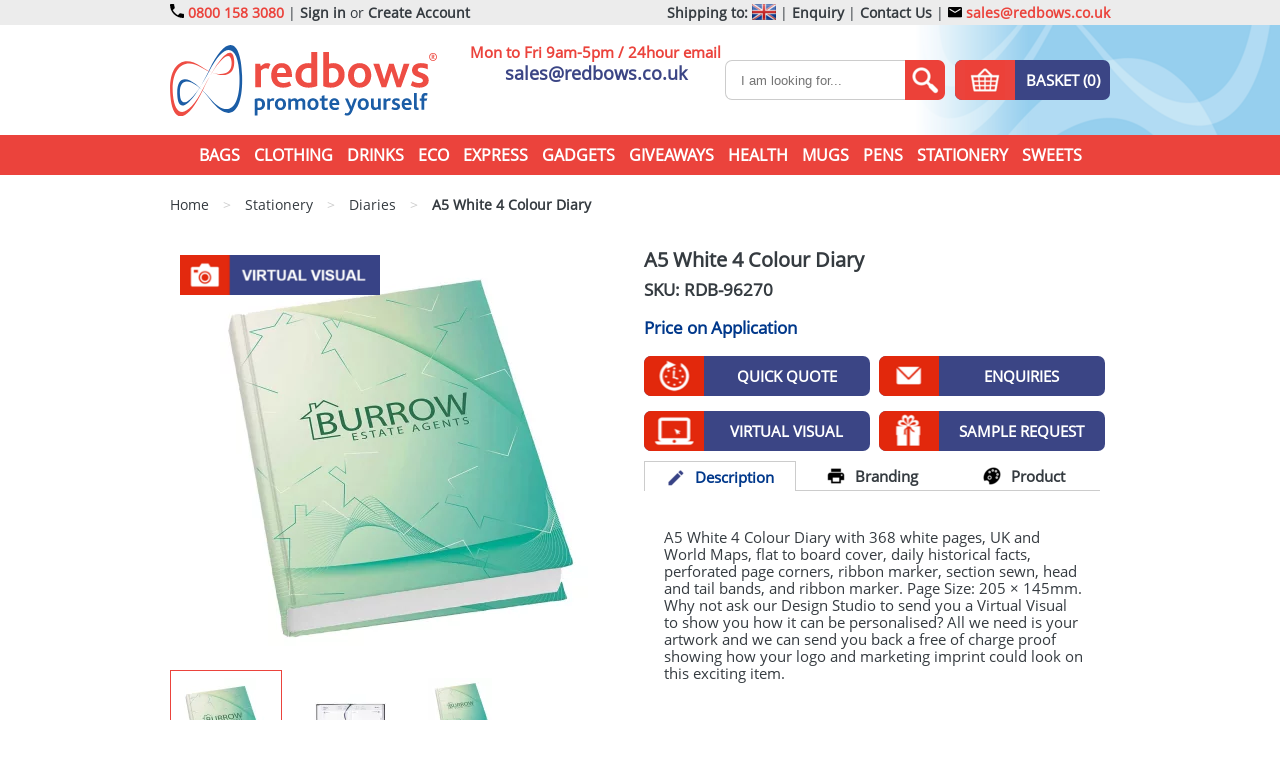

--- FILE ---
content_type: text/html; charset=utf-8
request_url: https://www.redbows.co.uk/a5-white-4-colour-diary
body_size: 46878
content:
<!DOCTYPE html>
<html xml:lang="en" lang="en">

  <head>
    <meta http-equiv="Content-Type" content="text/html; charset=utf-8" />
    <meta name="viewport" content="width=device-width, initial-scale=1.0, user-scalable=yes">


    <title>A5 White 4 Colour Diaries | Diaries | Redbows Ltd</title>
    <meta name="keywords" content="" />
    <meta name="description" content="
    A5 White 4 Colour Diary with 368 white pages, UK and World Maps, flat to board cover, daily historical facts, perforated page corners, ribbon marker, section sewn, head and tail bands, and ribbon marker. Page Size: 205 x 145mm. Why not ask our Design Studio to send you a Virtual Visual to show you how it can be personalised? All we need is your artwork and we can send you back a free of charge proof showing how your logo and marketing imprint could look on this exciting item.
" />

    <meta name="google-site-verification" content="hbLyEwkvEm7FOhU-AWf1C5KPPqCtfRwye6uYN96CTTU" />
<meta name="msvalidate.01" content="D6F5C4360157C097B5E65E07120DBF4A" />
<meta name="p:domain_verify" content="4c77c63c7fb119b7be752d734a5b794c" />
<link href="https://plus.google.com/101918586215610731544" rel="publisher" />

          <script type="text/javascript">
        var _gaq = _gaq || [];
        _gaq.push(['_setAccount', "UA-297205-3"]);
        _gaq.push(['_trackPageview']);
        _gaq.push(['_trackPageLoadTime']);
      (function() {
        var ga = document.createElement('script'); ga.type = 'text/javascript'; ga.async = true;
        ga.src = ('https:' == document.location.protocol ? 'https://ssl' : 'http://www') + '.google-analytics.com/ga.js';
        var s = document.getElementsByTagName('script')[0]; s.parentNode.insertBefore(ga, s);
      })();
    </script>


    

    <meta name="robots" content="index, follow" />

    <meta name="theme-color" content="#" />
    <meta name="format-detection" content="telephone=no">

    
    
    

      <link rel="canonical" href="https://www.redbows.co.uk/a5-white-4-colour-diary" />



      <style media="screen" type="text/css"  >
      html,body,div,span,applet,object,iframe,h1,h2,h3,h4,h5,h6,p,blockquote,pre,a,abbr,acronym,address,big,cite,code,del,dfn,em,img,ins,kbd,q,s,samp,small,strike,strong,sub,sup,tt,var,b,u,i,center,dl,dt,dd,ol,ul,li,fieldset,form,label,legend,table,caption,tbody,tfoot,thead,tr,th,td,article,aside,canvas,details,embed,figure,figcaption,footer,header,hgroup,menu,nav,output,ruby,section,summary,time,mark,audio,video{border:0;font-size:100%;font:inherit;vertical-align:baseline;margin:0;padding:0}article,aside,details,figcaption,figure,footer,header,hgroup,menu,nav,section{display:block}body{line-height:1}ol,ul{list-style:none}blockquote,q{quotes:none}blockquote:before,blockquote:after,q:before,q:after{content:none}table{border-collapse:collapse;border-spacing:0}
  @font-face{font-family:open sans;font-style:normal;font-display:swap;font-weight:400;src:url('/assets/template-fonts/open-sans/open-sans.eot');src:url('/assets/template-fonts/open-sans/open-sans.eot?#iefix') format('embedded-opentype'),url('/assets/template-fonts/open-sans/open-sans.ttf') format('truetype')}body{color:#353b40;font-family:open sans,serif;min-width:320px}.main-content-area{padding-bottom:10px;position:relative}.main-content-area>.top-frame{padding-top:20px;padding-bottom:20px}@media(max-width:979px){.main-content-area{padding-top:10px}}@media(max-width:339px){.main-content-area::after{display:none}.main-content-area::before{display:none}}#header_contact{display:none!important}.dn{display:none!important}.db{display:block!important}.dib{display:inline-block!important}.top-margined{margin-top:15px}.x-scroller{overflow-x:auto;width:100%}.goright,.go-right{text-align:right!important}.goleft,.go-left{text-align:left!important}.gocenter,.go-center{text-align:center!important}.floatright,.float-right{float:right!important}.floatleft,.float-left{float:left!important}.pad-10{padding:10px}@media(min-width:340px) and (max-width:979px){.bluebar-pad-10{padding-left:10px;padding-right:10px}}.clearer{clear:both}.rel{position:relative}img{max-width:100%;height:auto}.big-only,.medium-only,.mobile-only{display:none}.frame.white{background:white}@media(min-width:1431px){.frame.extra-wide{width:1401px}}@media(min-width:1662px){.frame.extra-wide{width:1632px}}@media(min-width:1320px){.big-only{display:block}.big-only.ib{display:inline-block}.big-only.g{display:grid}.frame{width:1280px;padding:0 20px 0 20px;margin-left:auto;margin-right:auto}}@media(min-width:980px) and (max-width:1319px){.medium-only{display:block}.medium-only.ib{display:inline-block}.medium-only.g{display:grid}.frame{width:940px;padding:0 20px 0 20px;margin-left:auto;margin-right:auto}}@media(max-width:979px){.mobile-only{display:block}.mobile-only.ib{display:inline-block}.mobile-only.g{display:grid}.mobile-zero-height{height:0!important}.frame{width:100%;box-sizing:border-box;padding:0 10px 0 10px;margin-left:auto;margin-right:auto}.frame.extra-wide{padding:0}}@media(min-width:1340px){.tight-frame{width:1000px;max-width:100%;padding:0 10px 0 10px;box-sizing:border-box;margin-left:auto;margin-right:auto}}@media(min-width:980px) and (max-width:1339px){.tight-frame{width:960px;max-width:100%;padding:0 10px 0 10px;box-sizing:border-box;margin-left:auto;margin-right:auto}}@media(min-width:768px) and (max-width:979px){.tight-frame{width:748px;max-width:100%;padding:0 10px 0 10px;box-sizing:border-box;margin-left:auto;margin-right:auto}}@media(max-width:979px){.tight-frame{padding:0 10px 0 10px}}#header .top-header{background:#ececec;line-height:25px;font-size:14px;vertical-align:middle}#header .top-header a{text-decoration:none;color:#eb433c;font-weight:bold}#header .top-header a:hover{text-align:underline}#header .top-header .top-header-tel{position:relative;float:left}#header .top-header .top-header-tel a{padding-left:20px}#header .top-header .top-header-links{float:right;height:25px}#header .top-header .top-header-links.left{float:left}#header .top-header .top-header-links .shipping-to,#header .top-header .top-header-links .header-bold{font-weight:bold}#header .top-header .top-header-links a{color:#353b40}#header .top-header .top-header-links a.email{color:#eb433c;position:relative}#header .top-header .top-header-links a.desktop-tel{color:#eb433c;position:relative}@media(max-width:359px){#header .top-header .top-header-links a.email,#header .top-header .top-header-tel a{font-size:12px}}#header .top-header .top-header-links .union-jack{display:inline-block;height:25px;box-sizing:border-box;vertical-align:middle}#header .top-header .top-header-links .union-jack>.inner{display:inline-block;width:24px;height:16px}#footer .socials{}#footer .socials .social{width:20px;height:20px;display:inline-block;vertical-align:top;overflow:hidden;margin-right:30px;border-radius:4px}#footer .socials .social:last-child{margin-right:0}#footer .socials .facebook{}#footer .socials .twitter{}#footer .socials .instagram{}#footer .socials .youtube{}#footer .corner-logo-item{margin-top:10px}.cartevo-footer{padding-top:30px}#header .mid-header-wrapper{position:relative}#header .mid-header-wrapper .mid-header-bg{position:absolute;right:0;top:0}#header .mid-header-wrapper .mid-header-bg img{min-width:368px}#header .mid-header{text-align:center;padding:20px 0 20px 0;position:relative;height:70px}#header .mid-header .logo{float:left;width:267px;height:72px;overflow:hidden;display:block}#header .mid-header .mid-header-tel{position:absolute;left:526px;text-align:center}#header .mid-header .mid-header-tel .tel{text-decoration:none;color:#3b4585;font-size:35px;font-weight:bold}#header .mid-header .mid-header-tel .tel-no-text{color:#eb433c;font-size:15px;font-weight:bold}#header .mid-header .mid-header-tel .email{color:#3b4585;text-decoration:none;font-size:18px;font-weight:bold;padding-top:4px;display:inline-block}@media(min-width:980px) and (max-width:1319px){#header .mid-header .logo{}#header .mid-header .mid-header-tel{left:320px}}@media(max-width:979px){#header .mid-header .logo{margin-left:auto;margin-right:auto;position:absolute;left:0;right:0}}#header .mid-header .search-wrapper{display:inline-block}#header .mid-header .search-enquiries{float:right;margin-top:15px;grid-template-columns:auto auto}#header .mid-header .search{display:inline-block;width:260px;height:40px;font-size:0;vertical-align:top;overflow:hidden;margin-right:20px}#header .mid-header .search input[type="search"]{height:40px;width:220px;box-sizing:border-box;display:inline-block;vertical-align:top;padding:0 15px 0 15px;font-size:13px;color:#353b40;border:solid 1px #ccc;border-right:none;border-radius:7px 0 0 7px;-webkit-appearance:none;-moz-appearance:none;appearance:none;outline:none!important}#header .mid-header .search button{width:40px;height:40px;vertical-align:top;overflow:hidden;border:none;box-sizing:border-box;border-radius:0 7px 7px 0;padding:0;cursor:pointer}@media(min-width:980px) and (max-width:1319px){#header .mid-header .search{width:220px;margin-right:10px}#header .mid-header .search input[type="search"]{width:180px}#header .mid-header .mid-header-tel .tel{font-size:28px}}#header .bottom-header{background:#eb433c;height:40px;line-height:40px;color:white;text-align:center}#collection-main-menu{display:inline-block;height:40px;vertical-align:top}#collection-main-menu .main-collection{display:inline-block;vertical-align:top;position:relative}#collection-main-menu .main-collection>a.link{color:white;font-weight:bold;text-decoration:none;display:block;height:40px;padding:0 5px;font-size:16px;text-transform:uppercase}#collection-main-menu .main-collection.hover>a.link{color:#3b4585;background:white}#collection-main-menu .main-collection.hover>a.submenu-expander{color:#3b4585;background:white}#collection-main-menu .main-collection.hover>a.submenu-expander::after{background-position:-307.5px -52.5px;background-color:white}#collection-main-menu .main-collection.hover>a.submenu-expander.expanded::after{background-position:-341.5px -52.5px;background-color:white}#collection-main-menu .main-collection>.dropdown{display:none;position:absolute;top:40px;left:0;z-index:101;background:#3b4585;border:solid 2px #3b4585;border-top:none;padding:10px 20px 20px 20px;text-align:left;font-size:0}#collection-main-menu .main-collection>.dropdown.columns-1{width:170px}#collection-main-menu .main-collection>.dropdown.columns-2{width:340px}#collection-main-menu .main-collection>.dropdown.columns-3{width:510px}#collection-main-menu .main-collection>.dropdown.columns-4{width:680px}#collection-main-menu .main-collection>.dropdown.columns-5{width:850px}#collection-main-menu .main-collection>.dropdown.columns-6{width:1020px}#collection-main-menu .main-collection>.dropdown.columns-7{width:1190px}#collection-main-menu .main-collection.with-children.hover>.dropdown{display:block}#collection-main-menu .main-collection.with-children.hover>.link{background:#3b4585;color:white}#collection-main-menu .main-collection>.dropdown>.column{display:inline-block;vertical-align:top;width:170px;font-size:16px}#collection-main-menu .main-collection>.dropdown>.column a{color:white;text-decoration:none;display:block;line-height:25px;padding:0 10px}body.cursor-screen #collection-main-menu .main-collection>.dropdown>.column a:hover{background:white;color:#3b4585}@media(min-width:980px) and (max-width:1319px){#collection-main-menu .main-collection>a{padding:0 5px;font-size:14px}#collection-main-menu .main-collection>.dropdown>.column{font-size:14px;width:150px}#collection-main-menu .main-collection>.dropdown.columns-1{width:150px}#collection-main-menu .main-collection>.dropdown.columns-2{width:300px}#collection-main-menu .main-collection>.dropdown.columns-3{width:450px}#collection-main-menu .main-collection>.dropdown.columns-4{width:600px}#collection-main-menu .main-collection>.dropdown.columns-5{width:750px}#collection-main-menu .main-collection>.dropdown.columns-6{width:900px}}@media(max-width:979px){#header .bottom-header{height:0;background:white;overflow:hidden;background:#95ceec}#collection-main-menu{display:block;height:auto;background:white;margin:0 20px 0 20px;border:solid 1px #ccc;margin-top:5px}#collection-main-menu .main-collection{display:block;text-align:left;position:relative;background:#3b4585}#collection-main-menu .main-collection>a.link{color:white;border-top:solid 1px white;padding:0 20px 0 20px;line-height:40px}#collection-main-menu .main-collection.hover>a.link{color:#3b4585!important;background:white!important}#collection-main-menu .main-collection:first-child>a.link{border-top:none}#collection-main-menu .main-collection>.dropdown{height:0;overflow:hidden;width:auto!important;display:block;visibility:visible;position:static;border:none;padding:0}#collection-main-menu .main-collection>.dropdown>.column{display:block;width:auto}#collection-main-menu .main-collection>.dropdown>.column a{color:white;height:40px;line-height:40px;border-top:solid 1px white;padding:0 20px 0 40px}#collection-main-menu .main-collection>.submenu-expander{position:absolute;width:50%;height:40px;right:0;top:0;bottom:0;padding:0;z-index:5;display:block}#collection-main-menu .main-collection>.submenu-expander .expand-collapse-wrapper{position:absolute;width:30px;height:30px;right:30px;top:5px;padding:0;z-index:10;content:'';overflow:hidden}#collection-main-menu .main-collection>.submenu-expander.expanded .expand-collapse-wrapper .expand-collapse-white{display:none}#collection-main-menu .main-collection>.submenu-expander.expanded .expand-collapse-wrapper .expand-collapse,#collection-main-menu .main-collection>.submenu-expander.expanded .expand-collapse-wrapper .expand-collapse-white{margin:0;margin-top:-30px}#collection-main-menu .main-collection.hover>.submenu-expander .expand-collapse-wrapper .expand-collapse{display:none}#collection-main-menu .main-collection.hover>.submenu-expander .expand-collapse-wrapper .expand-collapse-white{display:inline-block}}.mobile-options-header{text-align:center;font-size:0;height:40px;background:#eb433c}.mobile-options-header .mobile-search-init{width:40px;height:40px;vertical-align:top;display:inline-block;margin:0 5px 0 5px}.mobile-options-header .mobile-menu-init{width:40px;height:40px;vertical-align:top;display:inline-block;margin:0 5px 0 5px;overflow:hidden}.mobile-options-header .mobile-menu-init.expanded img{margin-top:-40px}.mobile-options-header .mobile-basket{width:40px;height:40px;vertical-align:top;display:inline-block;margin:0 5px 0 5px;position:relative}.mobile-options-header .mobile-basket .mobile-cart-item-count{background:#3b4585;color:white;font-size:10px;min-width:16px;border-radius:8px;text-align:center;line-height:16px;position:absolute;right:0;bottom:0}#header .mobile-search-header{height:0;overflow:hidden;padding:5px 0 10px 0;background:#95ceec}#header .mobile-search-header .search-wrapper{display:block}#header .mobile-search-header .search-enquiries{float:right;margin-top:15px}#header .mobile-search-header .search{margin-top:10px;display:block;width:auto;position:relative;height:40px;font-size:0;vertical-align:top;overflow:hidden}#header .mobile-search-header .search input[type="search"]{position:absolute;left:0;right:40px;top:0;height:40px;box-sizing:border-box;vertical-align:top;padding:0 15px 0 15px;font-size:13px;color:#353b40;border:solid 1px #ccc;border-right:none;border-radius:7px 20px 20px 7px;display:block;width:100%;padding-right:50px;-webkit-appearance:none;-moz-appearance:none;appearance:none;outline:none!important}#header .mobile-search-header .search button{position:absolute;right:0;top:0;width:40px;height:40px;vertical-align:top;overflow:hidden;border:none;box-sizing:border-box;border-radius:0 7px 7px 0;padding:0;overflow:hidden}.blue-button{height:40px;font-size:15px;font-weight:bold;padding:0 10px 0 10px;line-height:40px;border-radius:7px;background:#3b4585;color:white!important;text-transform:uppercase;text-decoration:none;display:inline-block;vertical-align:top;overflow:hidden;position:relative;cursor:pointer;border:none;-webkit-appearance:none;-moz-appearance:none;appearance:none;text-align:center}.blue-button.wide{padding-left:30px;padding-right:30px}.blue-button.square{border-radius:0}.blue-button.tiny-text{font-size:11px}.blue-button.small-text{font-size:13px}.blue-button.fat{padding-left:40px;padding-right:40px}.blue-button.mini{height:25px;line-height:25px}.blue-button.heightless{height:auto;max-height:none}.blue-button.text-height{height:34px;line-height:34px}.blue-button.block{display:block}.blue-button.enquiries,.blue-button.questions,.blue-button.quick-quote,.blue-button.samples,.blue-button.virtual-visual{padding:0 10px 0 70px}.blue-button.enquiries .cta-icon,.blue-button.questions .cta-icon,.blue-button.quick-quote .cta-icon,.blue-button.samples .cta-icon,.blue-button.virtual-visual .cta-icon{width:60px;height:40px;left:0;top:0;position:absolute}.blue-button.basket{display:grid;grid-template-columns:60px auto;grid-template-rows:40px;width:155px;padding:0;box-sizing:border-box}.blue-button.basket .image-wrapper{background:#eb433c}.blue-button.enquiries.right,.blue-button.questions.right,.blue-button.quick-quote.right,.blue-button.samples.right,.blue-button.virtual-visual.right{padding:0 70px 0 10px}.blue-button.enquiries.right::after,.blue-button.questions.right::after,.blue-button.quick-quote.right::after,.blue-button.samples.right::after,.blue-button.virtual-visual.right::after{left:auto;right:0}.blue-button.red{background:#e12c14}.blue-button[disabled]{background:#3b4535}#footer{position:relative}#footer .footer-bg-wrapper{position:absolute;top:0;right:0;bottom:0;left:0;text-align:center;overflow:hidden;z-index:-1;background-color:#95ceec}#footer .footer-bg{min-width:3000px}#footer #footer-contact-us{padding-top:30px}#footer #footer-contact-us>.title{font-size:22px;color:#353b40;text-align:center;font-weight:bold;text-transform:uppercase;line-height:40px}#footer #footer-contact-us>.line{text-align:center}#footer #footer-contact-us .links{font-size:0;margin-top:10px;text-align:center}#footer #footer-contact-us .links>.contact-link{margin-top:20px;display:inline-block;vertical-align:top;font-size:15px;text-decoration:none;width:19%;text-align:center;max-width:200px}#footer #footer-contact-us .links>.contact-link .image{max-width:150px;height:100px;margin-left:auto;margin-right:auto;overflow:hidden;margin:0 auto 0 auto;text-align:center}#footer #footer-contact-us .links>.contact-link .title{font-weight:bold;text-transform:uppercase;color:#3b4585;font-size:17px;height:30px;line-height:30px}#footer #footer-contact-us .links>.contact-link .line{color:#353b40;height:60px;padding:0 20px;font-size:13px}#footer #footer-contact-us .links>.contact-link .button-wrapper{padding:0 25px}#footer #footer-contact-us .links>.contact-link.contact-index .image{}#footer #footer-contact-us .links>.contact-link.contact-email .image{}#footer #footer-contact-us .links>.contact-link.contact-phone .image{}#footer #footer-contact-us .links>.contact-link.contact-faqs .image{}#footer #footer-contact-us .links>.contact-link.contact-blog .image{}@media(min-width:980px) and (max-width:1319px){#footer #footer-contact-us .links>.contact-link .line{height:70px;padding:0 10px}#footer #footer-contact-us .links>.contact-link .button-wrapper{padding:0 10px}}@media(max-width:979px){#footer #footer-contact-us .links{margin-left:auto;margin-right:auto;text-align:center;margin-top:20px}#footer #footer-contact-us .links>.contact-link{width:auto;display:inline-block;text-align:left;height:auto;margin-top:10px}#footer #footer-contact-us .links>.contact-link .line{display:none}#footer #footer-contact-us .links>.contact-link .button-wrapper{padding:0 5px;display:none}#footer #footer-contact-us .links>.contact-link .title{vertical-align:top;text-align:center}#footer #footer-contact-us .links>.contact-link .image{width:60px;height:40px;line-height:24px;background-size:200px auto!important;display:inline-block}#footer #footer-contact-us .links>.contact-link.contact-index .image{background-position:0 -46px}#footer #footer-contact-us .links>.contact-link.contact-email .image{background-position:0 -88px}#footer #footer-contact-us .links>.contact-link.contact-phone .image{background-position:-62px -46px}#footer #footer-contact-us .links>.contact-link.contact-faqs .image{background-position:-62px -88px}#footer #footer-contact-us .links>.contact-link.contact-blog .image{background-position:-124px -46px}}#footer .footer-links{font-size:0;margin-top:40px}#footer .footer-links .footer-link-column{display:inline-block;vertical-align:top;width:25%;font-size:16px;line-height:18px}#footer .footer-links .footer-link-column>.title{font-size:16px;font-weight:bold;color:#e12c14;padding-bottom:6px}#footer .footer-links .footer-link-column:last-child{width:24%}#footer .footer-links .footer-link-column .menu-1>.li-depth-1,#footer .footer-links .footer-link-column .menu-1>.li-depth-1>a{text-decoration:none;font-size:16px;color:#353b40;line-height:20px}#footer .footer-links .footer-link-column .menu-1>.li-depth-1>a:hover{text-decoration:underline}#footer .newsletter{margin-top:10px}#footer .newsletter>label{font-size:16px;font-weight:bold;color:#e12c14;padding-bottom:6px}#footer .newsletter>form{display:block;height:40px;font-size:0;vertical-align:top;overflow:hidden;margin:6px 0 20px 0;position:relative}#footer .newsletter>form newsletter-form{width:100%;left:0;top:0;right:80px;position:absolute}#footer .newsletter>form #newsletter_email{height:40px;width:100%;box-sizing:border-box;display:block;vertical-align:top;padding:0 15px 0 15px;font-size:13px;color:#353b40;border:solid 1px #ccc;border-right:none;border-radius:7px 0 0 7px}#footer .newsletter>form .submit{width:80px;height:40px;vertical-align:top;overflow:hidden;border:none;box-sizing:border-box;border-radius:0 7px 7px 0;background:#e12c14;color:white;position:absolute;right:0;top:0;-webkit-appearance:none;-moz-appearance:none;appearance:none}@media(max-width:979px){#footer .footer-links{margin-top:20px}}@media(max-width:900px){#footer .footer-links .footer-link-column{display:block;width:auto!important;text-align:center;margin-top:20px}#footer .footer-links .footer-link-column>.newsletter{margin-left:auto;margin-right:auto;max-width:300px}#footer .corner-logo-item{text-align:center}}#footer .footer-bottom{color:white;background:#e12c14;padding:20px 0 20px 0;line-height:20px;font-size:16px;margin-top:40px;text-align:center}#footer .footer-bottom p{display:inline;margin:0}#footer .footer-bottom b,#footer .footer-bottom strong{font-weight:bold}#footer .footer-bottom i,#footer .footer-bottom em{font-style:italic}#footer .footer-bottom a{color:white;text-decoration:none}#footer .footer-bottom a:hover{text-decoration:underline}.instagram-widget{padding:15px}#flash,.flash{padding:10px;margin-bottom:10px;position:relative;overflow:hidden;margin-top:10px}#flash.error,.flash.error{color:white;background-color:#C33A32}#flash.success,.flash.success{color:white;background-color:#648C1A}#flash.flash-wrapper,.flash.flash-wrapper{padding-right:35px}#flash.notice,.flash.notice{color:white;background-color:#3b4585}#flash .closer,.flash .closer{position:absolute;right:10px;top:5px;border:solid 1px white;color:white;text-align:center;cursor:pointer;padding:5px 8px 5px 8px;line-height:14px;font-size:14px}#flash .closer:hover,.flash .closer:hover{padding:6px 7px 4px 9px}#closable-flash-div-wrapper+.main-content-area{padding-top:0;background:}#closable-flash-div-wrapper.closed+.main-content-area{padding-top:30px}body *::-webkit-scrollbar{width:10px;height:10px}body *::-webkit-scrollbar-track{background:#faa}body *::-webkit-scrollbar-thumb{border-radius:10px;background:#eb433c}body *::-webkit-scrollbar-thumb:hover{background:#e12c14;cursor:scroll}.blue-button.two-factor-button,.yellow-button.two-factor-button,.green-button.two-factor-button{width:100%!important;font-size:14px!important;padding:0 10px 0 10px!important;height:30px!important;line-height:30px!important}.redform .two-factor-buttons{width:210px;margin-top:10px}.redform .two-factor-buttons .two-factor-button-wrapper{position:relative;margin-bottom:5px}.redform .two-factor-buttons .two-factor-button-wrapper .notice-icon-wrapper .icon{position:absolute;width:16px;height:16px;transform:translateY(-50%);top:50%;right:-20px;opacity:0;transition:opacity .25s}.redform .two-factor-buttons .two-factor-button-wrapper .notice-icon-wrapper.spinner .icon.spinner{opacity:1}.redform .two-factor-buttons .two-factor-button-wrapper .notice-icon-wrapper.tick .icon.tick{opacity:1}.redform .two-factor-buttons .two-factor-button-wrapper .notice-icon-wrapper.notice .icon.notice{opacity:1}.redform .two-factor-button-message{color:white;font-size:12px;margin-top:5px;margin-bottom:5px;border-radius:3px;padding:5px 10px 5px 10px;display:none;text-align:center}.redform .two-factor-button-message.error{background:#eb433c;display:block}.redform .two-factor-button-message.success{background:rgba(40,150,62,0.8);display:block}.redform .two-factor-button-message.notice{background:rgba(255,126,22,0.8);display:block}.qr-code-wrapper{max-width:100%}.qr-code-wrapper img{aspect-ratio:1 / 1;width:100%;max-width:300px;height:auto;display:block}.content fieldset{border:solid 1px gray;margin:10px 0 0 0;padding:10px;display:inline-block}.content fieldset>legend{background:white;font-weight:bold;padding:0 5px 0 5px}#users fieldset .redform{border:none;padding:0}
  .cartevo-popup-bg{display:none;position:fixed;left:0;right:0;top:-100px;bottom:0;background:black;opacity:.3;filter:alpha(opacity=3);z-index:100000}.cartevo-popup-offer{display:none;position:fixed;background:white;border-radius:10px;z-index:100001;max-width:500px;margin:10px;overflow:visible;top:50%;left:50%;transform:translate(-50%,-50%)}.cartevo-popup-offer.absolute{position:absolute;top:auto;left:auto;right:auto;transform:none;margin:0}.cartevo-popup-offer>.inner{padding:20px;position:relative;overflow:visible}.cartevo-popup-offer>.inner>.closer{position:absolute;top:-5px;right:-5px;width:30px;height:30px;line-height:33px;color:white;background:red;text-align:center;font-size:15px;border-radius:15px;cursor:pointer}.cartevo-popup-offer>.inner>.closer:hover{font-weight:bold}.cartevo-popup-offer>.inner h3{font-size:20px;font-weight:bold;margin-bottom:10px}.cartevo-popup-offer>.inner .fieldWithErrors{display:inline-block}.cartevo-popup-offer>.inner .error-details h3{margin:0;margin-bottom:8px}.cartevo-popup-offer>.inner .error-details{margin-bottom:10px;margin-top:10px}.cartevo-popup-offer>.inner .error-details ul{padding-left:30px}.cartevo-popup-offer>.inner form{margin-top:10px}.cartevo-popup-offer>.inner form input[type='text']{max-width:200px}.cartevo-popup-offer>.inner form input[type='submit']{display:block;margin-top:10px}.cartevo-popup-offer>.inner .main{margin-top:10px}.cartevo-popup-offer .popup-spinner-wrapper{margin-left:10px;padding-top:5px;display:inline-block}.cartevo-popup-offer .popup-spinner{display:none}
  .promo-grid-3-wrapper{display:inline-block;margin-bottom:20px;margin-top:20px}.promo-grid-3{display:grid;grid-column-gap:11px;grid-row-gap:11px}.promo-grid-3-item{display:none!important;overflow:hidden;font-size:0}.promo-grid-3-item.slick-dotted.slick-slider{margin:0!important}.promo-grid-3-item .slick-dots{bottom:10px;right:10px;width:auto}.promo-grid-3-item .slick-dots li{width:30px;height:30px;margin:0 0 0 9px}.promo-grid-3-item .slick-dots li button{color:white;border:solid 2px white;width:30px;height:30px;background:transparent;font-size:15px;text-align:center;font-weight:normal;box-sizing:border-box;padding:0;line-height:26px}.promo-grid-3-item .slick-dots li.slick-active button{color:black;border-color:black;font-weight:bold}.promo-grid-3-item .slick-dots li button::before{display:none}.promo-grid-3 .slick-track:before,.promo-grid-3 .slick-track:after{display:none}.promo-grid-3-big{white-space:nowrap}.promo-grid-3-small{}.promo-grid-3-huge{}.promo-grid-3-massive{}.promo-grid-3-wide{}.promo-grid-3-tall{}body.mobile-screen .promo-grid-3-big.rotator,body.mobile-screen .promo-grid-3-small.rotator,body.mobile-screen .promo-grid-3-huge.rotator,body.mobile-screen .promo-grid-3-massive.rotator,body.mobile-screen .promo-grid-3-wide.rotator,body.mobile-screen .promo-grid-3-tall.rotator{overflow-x:scroll;overflow-y:hidden;white-space:nowrap;-webkit-overflow-scrolling:touch;scroll-snap-type:x mandatory}body.mobile-screen .promo-grid-3-big.rotator::-webkit-scrollbar,body.mobile-screen .promo-grid-3-small.rotator::-webkit-scrollbar,body.mobile-screen .promo-grid-3-huge.rotator::-webkit-scrollbar,body.mobile-screen .promo-grid-3-massive.rotator::-webkit-scrollbar,body.mobile-screen .promo-grid-3-wide.rotator::-webkit-scrollbar,body.mobile-screen .promo-grid-3-tall.rotator::-webkit-scrollbar{}body.mobile-screen .promo-grid-3-big.rotator>*,body.mobile-screen .promo-grid-3-small.rotator>*,body.mobile-screen .promo-grid-3-huge.rotator>*,body.mobile-screen .promo-grid-3-massive.rotator>*,body.mobile-screen .promo-grid-3-wide.rotator>*,body.mobile-screen .promo-grid-3-tall.rotator>*{scroll-snap-align:start;display:inline-block}@media(min-width:1660px){}@media(min-width:1320px) and (max-width:1659px){}@media(min-width:920px) and (max-width:1321px){}@media(min-width:760px) and (max-width:919px){}@media(min-width:520px) and (max-width:759px){}@media(max-width:519px){}
  @media(min-width:1660px){.promo-grid-3-wrapper.homepage-new .promo-grid-3{grid-template-columns:170px 170px 170px 170px 170px 170px 170px 170px 170px;grid-template-rows:170px 170px}.promo-grid-3-wrapper.homepage-new .promo-grid-3-massive-0{display:block!important;grid-column-start:1;grid-column-end:6;grid-row-start:1;grid-row-end:3}.promo-grid-3-wrapper.homepage-new .promo-grid-3-big-0{display:block!important;grid-column-start:6;grid-column-end:8;grid-row-start:1;grid-row-end:3}.promo-grid-3-wrapper.homepage-new .promo-grid-3-big-1{display:block!important;grid-column-start:8;grid-column-end:10;grid-row-start:1;grid-row-end:3}}@media(min-width:1320px) and (max-width:1659px){.promo-grid-3-wrapper.homepage-new .promo-grid-3{grid-template-columns:170px 170px 170px 170px 170px 170px 170px;grid-template-rows:170px 170px 170px 170px}.promo-grid-3-wrapper.homepage-new .promo-grid-3-massive-0{display:block!important;grid-column-start:1;grid-column-end:6;grid-row-start:1;grid-row-end:3}.promo-grid-3-wrapper.homepage-new .promo-grid-3-big-0{display:block!important;grid-column-start:6;grid-column-end:8;grid-row-start:1;grid-row-end:3}.promo-grid-3-wrapper.homepage-new .promo-grid-3-big-1{display:block!important;grid-column-start:1;grid-column-end:3;grid-row-start:3;grid-row-end:5}.promo-grid-3-wrapper.homepage-new .promo-grid-3-tall-0{display:block!important;grid-column-start:3;grid-column-end:4;grid-row-start:3;grid-row-end:5}.promo-grid-3-wrapper.homepage-new .promo-grid-3-big-2{display:block!important;grid-column-start:4;grid-column-end:6;grid-row-start:3;grid-row-end:5}.promo-grid-3-wrapper.homepage-new .promo-grid-3-wide-0{display:block!important;grid-column-start:6;grid-column-end:8;grid-row-start:3;grid-row-end:4}.promo-grid-3-wrapper.homepage-new .promo-grid-3-wide-1{display:block!important;grid-column-start:6;grid-column-end:8;grid-row-start:4;grid-row-end:5}}@media(min-width:920px) and (max-width:1321px){.promo-grid-3-wrapper.homepage-new .promo-grid-3{grid-template-columns:170px 170px 170px 170px 170px;grid-template-rows:170px 170px 170px 170px}.promo-grid-3-wrapper.homepage-new .promo-grid-3-massive-0{display:block!important;grid-column-start:1;grid-column-end:6;grid-row-start:1;grid-row-end:3}.promo-grid-3-wrapper.homepage-new .promo-grid-3-big-0{display:block!important;grid-column-start:1;grid-column-end:3;grid-row-start:3;grid-row-end:5}.promo-grid-3-wrapper.homepage-new .promo-grid-3-big-1{display:block!important;grid-column-start:3;grid-column-end:5;grid-row-start:3;grid-row-end:5}.promo-grid-3-wrapper.homepage-new .promo-grid-3-tall-0{display:block!important;grid-column-start:5;grid-column-end:6;grid-row-start:3;grid-row-end:5}}@media(min-width:760px) and (max-width:919px){.promo-grid-3-wrapper.homepage-new .promo-grid-3{grid-template-columns:170px 170px 170px 170px;grid-template-rows:170px 170px 170px 170px 170px}.promo-grid-3-wrapper.homepage-new .promo-grid-3-big-0{display:block!important;grid-column-start:1;grid-column-end:3;grid-row-start:1;grid-row-end:3}.promo-grid-3-wrapper.homepage-new .promo-grid-3-big-1{display:block!important;grid-column-start:3;grid-column-end:5;grid-row-start:1;grid-row-end:3}.promo-grid-3-wrapper.homepage-new .promo-grid-3-tall-0{display:block!important;grid-column-start:1;grid-column-end:2;grid-row-start:3;grid-row-end:5}.promo-grid-3-wrapper.homepage-new .promo-grid-3-big-2{display:block!important;grid-column-start:2;grid-column-end:4;grid-row-start:3;grid-row-end:5}.promo-grid-3-wrapper.homepage-new .promo-grid-3-tall-1{display:block!important;grid-column-start:4;grid-column-end:5;grid-row-start:3;grid-row-end:5}}@media(min-width:520px) and (max-width:759px){.promo-grid-3-wrapper.homepage-new .promo-grid-3{grid-template-columns:150px 150px 150px;grid-template-rows:150px 150px}.promo-grid-3-wrapper.homepage-new .promo-grid-3-big-0{display:block!important;grid-column-start:1;grid-column-end:3;grid-row-start:1;grid-row-end:3}.promo-grid-3-wrapper.homepage-new .promo-grid-3-tall-0{display:block!important;grid-column-start:3;grid-column-end:4;grid-row-start:1;grid-row-end:3}}@media(max-width:519px){.promo-grid-3-wrapper.homepage-new .promo-grid-3{grid-template-columns:150px 150px;grid-template-rows:150px 150px 150px 150px 150px 150px}.promo-grid-3-wrapper.homepage-new .promo-grid-3-big-0{display:block!important;grid-column-start:1;grid-column-end:3;grid-row-start:1;grid-row-end:3}.promo-grid-3-wrapper.homepage-new .promo-grid-3-big-1{display:block!important;grid-column-start:1;grid-column-end:3;grid-row-start:3;grid-row-end:5}.promo-grid-3-wrapper.homepage-new .promo-grid-3-tall-0{display:block!important;grid-column-start:1;grid-column-end:2;grid-row-start:3;grid-row-end:5}.promo-grid-3-wrapper.homepage-new .promo-grid-3-tall-0{display:block!important;grid-column-start:2;grid-column-end:3;grid-row-start:3;grid-row-end:5}.promo-grid-3-wrapper.homepage-new .promo-grid-3-big-2{display:block!important;grid-column-start:1;grid-column-end:3;grid-row-start:5;grid-row-end:7}}@media(min-width:1660px){.promo-grid-3-wrapper.homepage-latest-news .promo-grid-3{grid-template-columns:170px 170px 170px 170px 170px 170px 170px;grid-template-rows:170px}.promo-grid-3-wrapper.homepage-latest-news .promo-grid-3-small-0{display:block!important;grid-column-start:1;grid-column-end:2;grid-row-start:1;grid-row-end:2}.promo-grid-3-wrapper.homepage-latest-news .promo-grid-3-small-1{display:block!important;grid-column-start:2;grid-column-end:3;grid-row-start:1;grid-row-end:2}.promo-grid-3-wrapper.homepage-latest-news .promo-grid-3-small-2{display:block!important;grid-column-start:3;grid-column-end:4;grid-row-start:1;grid-row-end:2}.promo-grid-3-wrapper.homepage-latest-news .promo-grid-3-small-3{display:block!important;grid-column-start:4;grid-column-end:5;grid-row-start:1;grid-row-end:2}.promo-grid-3-wrapper.homepage-latest-news .promo-grid-3-wide-0{display:block!important;grid-column-start:5;grid-column-end:7;grid-row-start:1;grid-row-end:2}.promo-grid-3-wrapper.homepage-latest-news .promo-grid-3-small-4{display:block!important;grid-column-start:7;grid-column-end:8;grid-row-start:1;grid-row-end:2}}@media(min-width:1320px) and (max-width:1659px){.promo-grid-3-wrapper.homepage-latest-news .promo-grid-3{grid-template-columns:170px 170px 170px 170px 170px 170px;grid-template-rows:170px 170px}.promo-grid-3-wrapper.homepage-latest-news .promo-grid-3-big-0{display:block!important;grid-column-start:1;grid-column-end:3;grid-row-start:1;grid-row-end:3}.promo-grid-3-wrapper.homepage-latest-news .promo-grid-3-small-0{display:block!important;grid-column-start:3;grid-column-end:4;grid-row-start:1;grid-row-end:2}.promo-grid-3-wrapper.homepage-latest-news .promo-grid-3-small-1{display:block!important;grid-column-start:4;grid-column-end:5;grid-row-start:1;grid-row-end:2}.promo-grid-3-wrapper.homepage-latest-news .promo-grid-3-wide-0{display:block!important;grid-column-start:5;grid-column-end:7;grid-row-start:1;grid-row-end:2}.promo-grid-3-wrapper.homepage-latest-news .promo-grid-3-small-2{display:block!important;grid-column-start:3;grid-column-end:4;grid-row-start:2;grid-row-end:3}.promo-grid-3-wrapper.homepage-latest-news .promo-grid-3-small-4{display:block!important;grid-column-start:4;grid-column-end:5;grid-row-start:2;grid-row-end:3}.promo-grid-3-wrapper.homepage-latest-news .promo-grid-3-wide-1{display:block!important;grid-column-start:5;grid-column-end:7;grid-row-start:2;grid-row-end:3}}@media(min-width:920px) and (max-width:1321px){.promo-grid-3-wrapper.homepage-latest-news .promo-grid-3{grid-template-columns:170px 170px 170px 170px;grid-template-rows:170px 170px 170px}.promo-grid-3-wrapper.homepage-latest-news .promo-grid-3-big-0{display:block!important;grid-column-start:1;grid-column-end:3;grid-row-start:1;grid-row-end:3}.promo-grid-3-wrapper.homepage-latest-news .promo-grid-3-small-0{display:block!important;grid-column-start:3;grid-column-end:4;grid-row-start:1;grid-row-end:2}.promo-grid-3-wrapper.homepage-latest-news .promo-grid-3-small-1{display:block!important;grid-column-start:4;grid-column-end:5;grid-row-start:1;grid-row-end:2}.promo-grid-3-wrapper.homepage-latest-news .promo-grid-3-wide-0{display:block!important;grid-column-start:3;grid-column-end:5;grid-row-start:2;grid-row-end:3}.promo-grid-3-wrapper.homepage-latest-news .promo-grid-3-small-2{display:block!important;grid-column-start:1;grid-column-end:2;grid-row-start:3;grid-row-end:4}.promo-grid-3-wrapper.homepage-latest-news .promo-grid-3-small-3{display:block!important;grid-column-start:2;grid-column-end:3;grid-row-start:3;grid-row-end:4}.promo-grid-3-wrapper.homepage-latest-news .promo-grid-3-wide-1{display:block!important;grid-column-start:3;grid-column-end:5;grid-row-start:3;grid-row-end:4}}@media(min-width:760px) and (max-width:919px){.promo-grid-3-wrapper.homepage-latest-news .promo-grid-3{grid-template-columns:170px 170px 170px;grid-template-rows:170px 170px 170px 170px}.promo-grid-3-wrapper.homepage-latest-news .promo-grid-3-big-0{display:block!important;grid-column-start:1;grid-column-end:3;grid-row-start:1;grid-row-end:3}.promo-grid-3-wrapper.homepage-latest-news .promo-grid-3-small-0{display:block!important;grid-column-start:3;grid-column-end:4;grid-row-start:1;grid-row-end:2}.promo-grid-3-wrapper.homepage-latest-news .promo-grid-3-small-1{display:block!important;grid-column-start:3;grid-column-end:4;grid-row-start:2;grid-row-end:3}.promo-grid-3-wrapper.homepage-latest-news .promo-grid-3-wide-0{display:block!important;grid-column-start:1;grid-column-end:3;grid-row-start:3;grid-row-end:4}.promo-grid-3-wrapper.homepage-latest-news .promo-grid-3-small-2{display:block!important;grid-column-start:3;grid-column-end:4;grid-row-start:3;grid-row-end:4}.promo-grid-3-wrapper.homepage-latest-news .promo-grid-3-small-3{display:block!important;grid-column-start:1;grid-column-end:2;grid-row-start:4;grid-row-end:5}.promo-grid-3-wrapper.homepage-latest-news .promo-grid-3-wide-1{display:block!important;grid-column-start:2;grid-column-end:4;grid-row-start:4;grid-row-end:5}}@media(min-width:520px) and (max-width:759px){.promo-grid-3-wrapper.homepage-latest-news .promo-grid-3{grid-template-columns:150px 150px;grid-template-rows:150px 150px 150px 150px 150px 150px}.promo-grid-3-wrapper.homepage-latest-news .promo-grid-3-big-0{display:block!important;grid-column-start:1;grid-column-end:3;grid-row-start:1;grid-row-end:3}.promo-grid-3-wrapper.homepage-latest-news .promo-grid-3-small-0{display:block!important;grid-column-start:3;grid-column-end:4;grid-row-start:1;grid-row-end:2}.promo-grid-3-wrapper.homepage-latest-news .promo-grid-3-small-1{display:block!important;grid-column-start:3;grid-column-end:4;grid-row-start:2;grid-row-end:3}.promo-grid-3-wrapper.homepage-latest-news .promo-grid-3-wide-0{display:block!important;grid-column-start:1;grid-column-end:3;grid-row-start:3;grid-row-end:4}.promo-grid-3-wrapper.homepage-latest-news .promo-grid-3-small-2{display:block!important;grid-column-start:3;grid-column-end:4;grid-row-start:3;grid-row-end:4}.promo-grid-3-wrapper.homepage-latest-news .promo-grid-3-small-3{display:block!important;grid-column-start:1;grid-column-end:2;grid-row-start:4;grid-row-end:5}.promo-grid-3-wrapper.homepage-latest-news .promo-grid-3-wide-1{display:block!important;grid-column-start:2;grid-column-end:4;grid-row-start:4;grid-row-end:5}}@media(max-width:519px){.promo-grid-3-wrapper.homepage-latest-news .promo-grid-3{grid-template-columns:150px 150px;grid-template-rows:150px 150px 150px 150px 150px 150px 150px 150px 150px 150px}.promo-grid-3-wrapper.homepage-latest-news .promo-grid-3-big-0{display:block!important;grid-column-start:1;grid-column-end:3;grid-row-start:1;grid-row-end:3}.promo-grid-3-wrapper.homepage-latest-news .promo-grid-3-small-0{display:block!important;grid-column-start:1;grid-column-end:2;grid-row-start:1;grid-row-end:2}.promo-grid-3-wrapper.homepage-latest-news .promo-grid-3-small-1{display:block!important;grid-column-start:2;grid-column-end:3;grid-row-start:2;grid-row-end:3}.promo-grid-3-wrapper.homepage-latest-news .promo-grid-3-wide-0{display:block!important;grid-column-start:1;grid-column-end:3;grid-row-start:3;grid-row-end:4}.promo-grid-3-wrapper.homepage-latest-news .promo-grid-3-small-2{display:block!important;grid-column-start:1;grid-column-end:2;grid-row-start:4;grid-row-end:5}.promo-grid-3-wrapper.homepage-latest-news .promo-grid-3-small-3{display:block!important;grid-column-start:2;grid-column-end:3;grid-row-start:4;grid-row-end:5}.promo-grid-3-wrapper.homepage-latest-news .promo-grid-3-wide-1{display:block!important;grid-column-start:1;grid-column-end:3;grid-row-start:5;grid-row-end:5}}
  .slick-slider{position:relative;display:block;box-sizing:border-box;-webkit-user-select:none;-moz-user-select:none;-ms-user-select:none;user-select:none;-webkit-touch-callout:none;-khtml-user-select:none;-ms-touch-action:pan-y;touch-action:pan-y;-webkit-tap-highlight-color:transparent}.slick-list{position:relative;display:block;overflow:hidden;margin:0;padding:0}.slick-list:focus{outline:none}.slick-list.dragging{cursor:pointer;cursor:hand}.slick-slider .slick-track,.slick-slider .slick-list{-webkit-transform:translate3d(0,0,0);-moz-transform:translate3d(0,0,0);-ms-transform:translate3d(0,0,0);-o-transform:translate3d(0,0,0);transform:translate3d(0,0,0)}.slick-track{position:relative;top:0;left:0;display:block;margin-left:auto;margin-right:auto}.slick-track:before,.slick-track:after{display:table;content:''}.slick-track:after{clear:both}.slick-loading .slick-track{visibility:hidden}.slick-slide{display:none;float:left;height:100%;min-height:1px}[dir='rtl'] .slick-slide{float:right}.slick-slide img{display:block}.slick-slide.slick-loading img{display:none}.slick-slide.dragging img{pointer-events:none}.slick-initialized .slick-slide{display:block}.slick-loading .slick-slide{visibility:hidden}.slick-vertical .slick-slide{display:block;height:auto;border:1px solid transparent}.slick-arrow.slick-hidden{display:none}
  @charset 'UTF-8';.slick-loading .slick-list{background:#fff url('https://assets-cf.redbows.co.uk/assets/template-images/slick/1.8.1/ajax-loader.gif') center center no-repeat}@font-face{font-family:'slick';font-weight:normal;font-style:normal;font-display:swap;src:url('/assets/template-fonts/slick/slick.eot');src:url('/assets/template-fonts/slick/slick.eot?#iefix') format('embedded-opentype'),url('/assets/template-fonts/slick/slick.woff') format('woff'),url('/assets/template-fonts/slick/slick.ttf') format('truetype'),url('/assets/template-fonts/slick/slick.svg#slick') format('svg')}.slick-prev,.slick-next{font-size:0;line-height:0;position:absolute;top:50%;display:block;width:20px;height:20px;padding:0;-webkit-transform:translate(0,-50%);-ms-transform:translate(0,-50%);transform:translate(0,-50%);cursor:pointer;color:transparent;border:none;outline:none;background:transparent}.slick-prev:hover,.slick-prev:focus,.slick-next:hover,.slick-next:focus{color:transparent;outline:none;background:transparent}.slick-prev:hover:before,.slick-prev:focus:before,.slick-next:hover:before,.slick-next:focus:before{opacity:1}.slick-prev.slick-disabled:before,.slick-next.slick-disabled:before{opacity:.25}.slick-prev:before,.slick-next:before{font-family:'slick';font-size:20px;line-height:1;opacity:.75;color:white;-webkit-font-smoothing:antialiased;-moz-osx-font-smoothing:grayscale}.slick-prev{left:-25px}[dir='rtl'] .slick-prev{right:-25px;left:auto}.slick-prev:before{content:'←'}[dir='rtl'] .slick-prev:before{content:'→'}.slick-next{right:-25px}[dir='rtl'] .slick-next{right:auto;left:-25px}.slick-next:before{content:'→'}[dir='rtl'] .slick-next:before{content:'←'}.slick-dotted.slick-slider{margin-bottom:30px}.slick-dots{position:absolute;bottom:-25px;display:block;width:100%;padding:0;margin:0;list-style:none;text-align:center}.slick-dots li{position:relative;display:inline-block;width:20px;height:20px;margin:0 5px;padding:0;cursor:pointer}.slick-dots li button{font-size:0;line-height:0;display:block;width:20px;height:20px;padding:5px;cursor:pointer;color:transparent;border:0;outline:none;background:transparent}.slick-dots li button:hover,.slick-dots li button:focus{outline:none}.slick-dots li button:hover:before,.slick-dots li button:focus:before{opacity:1}.slick-dots li button:before{font-family:'slick';font-size:6px;line-height:20px;position:absolute;top:0;left:0;width:20px;height:20px;content:'•';text-align:center;opacity:.25;color:black;-webkit-font-smoothing:antialiased;-moz-osx-font-smoothing:grayscale}.slick-dots li.slick-active button:before{opacity:.75;color:black}
  .jspContainer{overflow:hidden;position:relative}.jspPane{position:absolute}.jspVerticalBar{position:absolute;top:0;right:0;width:16px;height:100%;background:red}.jspHorizontalBar{position:absolute;bottom:0;left:0;width:100%;height:16px;background:red}.jspVerticalBar *,.jspHorizontalBar *{margin:0;padding:0}.jspCap{display:none}.jspHorizontalBar .jspCap{float:left}.jspTrack{background:#95ceec;position:relative}.jspDrag{background:#2ac4ff;position:relative;top:0;left:0;cursor:pointer;border:solid 1px #95ceec}.jspHorizontalBar .jspTrack,.jspHorizontalBar .jspDrag{float:left;height:100%}.jspArrow{background:#50506d;text-indent:-20000px;display:block;cursor:pointer}.jspArrow.jspDisabled{cursor:default;background:#80808d}.jspVerticalBar .jspArrow{height:16px}.jspHorizontalBar .jspArrow{width:16px;float:left;height:100%}.jspVerticalBar .jspArrow:focus{outline:none}.jspCorner{background:#eeeef4;float:left;height:100%}* html .jspCorner{margin:0 -3px 0 0}
  .fancybox-wrap,.fancybox-skin,.fancybox-outer,.fancybox-inner,.fancybox-image,.fancybox-wrap iframe,.fancybox-wrap object,.fancybox-nav,.fancybox-nav span,.fancybox-tmp{padding:0;margin:0;border:0;outline:none;vertical-align:top}.fancybox-wrap{position:absolute;top:0;left:0;z-index:8020}.fancybox-skin{position:relative;background:#f9f9f9;color:#444;text-shadow:none;-webkit-border-radius:4px;-moz-border-radius:4px;border-radius:4px}.fancybox-opened{z-index:8030}.fancybox-opened .fancybox-skin{-webkit-box-shadow:0 10px 25px rgba(0,0,0,0.5);-moz-box-shadow:0 10px 25px rgba(0,0,0,0.5);box-shadow:0 10px 25px rgba(0,0,0,0.5)}.fancybox-outer,.fancybox-inner{position:relative}.fancybox-inner{overflow:hidden}.fancybox-type-iframe .fancybox-inner{-webkit-overflow-scrolling:touch}.fancybox-error{color:#444;font:14px/20px "Helvetica Neue",Helvetica,Arial,sans-serif;margin:0;padding:15px;white-space:nowrap}.fancybox-image,.fancybox-iframe{display:block;width:100%;height:100%}.fancybox-image{max-width:100%;max-height:100%}#fancybox-loading,.fancybox-close,.fancybox-prev span,.fancybox-next span{background-image:url('/assets/template-images/fancybox/fancybox_sprite.png')}#fancybox-loading{position:fixed;top:50%;left:50%;margin-top:-22px;margin-left:-22px;background-position:0 -108px;opacity:.8;cursor:pointer;z-index:8060}#fancybox-loading div{width:44px;height:44px;background:url('/assets/template-images/fancybox/fancybox_loading.gif') center center no-repeat}.fancybox-close{position:absolute;top:-18px;right:-18px;width:36px;height:36px;cursor:pointer;z-index:8040}.fancybox-nav{position:absolute;top:0;width:40%;height:100%;cursor:pointer;text-decoration:none;background:transparent url('/assets/template-images/fancybox/blank.gif');-webkit-tap-highlight-color:rgba(0,0,0,0);z-index:8040}.fancybox-prev{left:0}.fancybox-next{right:0}.fancybox-nav span{position:absolute;top:50%;width:36px;height:34px;margin-top:-18px;cursor:pointer;z-index:8040;visibility:hidden}.fancybox-prev span{left:10px;background-position:0 -36px}.fancybox-next span{right:10px;background-position:0 -72px}.fancybox-nav:hover span{visibility:visible}.fancybox-tmp{position:absolute;top:-99999px;left:-99999px;visibility:hidden;max-width:99999px;max-height:99999px;overflow:visible!important}.fancybox-lock{overflow:hidden!important;width:auto}.fancybox-lock body{overflow:hidden!important}.fancybox-lock-test{overflow-y:hidden!important}.fancybox-overlay{position:absolute;top:0;left:0;overflow:hidden;display:none;z-index:8010;background:url('/assets/template-images/fancybox/fancybox_overlay.png')}.fancybox-overlay-fixed{position:fixed;bottom:0;right:0}.fancybox-lock .fancybox-overlay{overflow:auto;overflow-y:scroll}.fancybox-title{visibility:hidden;font:normal 13px/20px "Helvetica Neue",Helvetica,Arial,sans-serif;position:relative;text-shadow:none;z-index:8050}.fancybox-opened .fancybox-title{visibility:visible}.fancybox-title-float-wrap{position:absolute;bottom:0;right:50%;margin-bottom:-35px;z-index:8050;text-align:center}.fancybox-title-float-wrap .child{display:inline-block;margin-right:-100%;padding:2px 20px;background:transparent;background:rgba(0,0,0,0.8);-webkit-border-radius:15px;-moz-border-radius:15px;border-radius:15px;text-shadow:0 1px 2px #222;color:#FFF;font-weight:bold;line-height:24px;white-space:nowrap}.fancybox-title-outside-wrap{position:relative;margin-top:10px;color:#fff}.fancybox-title-inside-wrap{padding-top:10px}.fancybox-title-over-wrap{position:absolute;bottom:0;left:0;color:#fff;padding:10px;background:#000;background:rgba(0,0,0,.8)}@media only screen and (-webkit-min-device-pixel-ratio:1.5),only screen and (min--moz-device-pixel-ratio:1.5),only screen and (min-device-pixel-ratio:1.5){#fancybox-loading,.fancybox-close,.fancybox-prev span,.fancybox-next span{background-image:url('/assets/template-images/fancybox/fancybox_sprite@2x.png');background-size:44px 152px}#fancybox-loading div{background-image:url('/assets/template-images/fancybox/fancybox_loading@2x.gif');background-size:24px 24px}}
  /*! jQuery UI - v1.11.4 - 2018-05-29
* http://jqueryui.com
* Includes: core.css, datepicker.css, slider.css, theme.css
* To view and modify this theme, visit http://jqueryui.com/themeroller/?ffDefault=Arial%2CHelvetica%2Csans-serif&fsDefault=1em&fwDefault=normal&cornerRadius=3px&bgColorHeader=e9e9e9&bgTextureHeader=flat&borderColorHeader=dddddd&fcHeader=333333&iconColorHeader=444444&bgColorContent=ffffff&bgTextureContent=flat&borderColorContent=dddddd&fcContent=333333&iconColorContent=444444&bgColorDefault=f6f6f6&bgTextureDefault=flat&borderColorDefault=c5c5c5&fcDefault=454545&iconColorDefault=777777&bgColorHover=ededed&bgTextureHover=flat&borderColorHover=cccccc&fcHover=2b2b2b&iconColorHover=555555&bgColorActive=007fff&bgTextureActive=flat&borderColorActive=003eff&fcActive=ffffff&iconColorActive=ffffff&bgColorHighlight=fffa90&bgTextureHighlight=flat&borderColorHighlight=dad55e&fcHighlight=777620&iconColorHighlight=777620&bgColorError=fddfdf&bgTextureError=flat&borderColorError=f1a899&fcError=5f3f3f&iconColorError=cc0000&bgColorOverlay=aaaaaa&bgTextureOverlay=flat&bgImgOpacityOverlay=0&opacityOverlay=30&bgColorShadow=666666&bgTextureShadow=flat&bgImgOpacityShadow=0&opacityShadow=30&thicknessShadow=5px&offsetTopShadow=0px&offsetLeftShadow=0px&cornerRadiusShadow=8px
* Copyright jQuery Foundation and other contributors; Licensed MIT */

.ui-helper-hidden{display:none}.ui-helper-hidden-accessible{border:0;clip:rect(0 0 0 0);height:1px;margin:-1px;overflow:hidden;padding:0;position:absolute;width:1px}.ui-helper-reset{margin:0;padding:0;border:0;outline:0;line-height:1.3;text-decoration:none;font-size:100%;list-style:none}.ui-helper-clearfix:before,.ui-helper-clearfix:after{content:"";display:table;border-collapse:collapse}.ui-helper-clearfix:after{clear:both}.ui-helper-clearfix{min-height:0}.ui-helper-zfix{width:100%;height:100%;top:0;left:0;position:absolute;opacity:0;filter:Alpha(Opacity=0)}.ui-front{z-index:100}.ui-state-disabled{cursor:default!important}.ui-icon{display:block;text-indent:-99999px;overflow:hidden;background-repeat:no-repeat}.ui-widget-overlay{position:fixed;top:0;left:0;width:100%;height:100%}.ui-datepicker{width:17em;padding:.2em .2em 0;display:none}.ui-datepicker .ui-datepicker-header{position:relative;padding:.2em 0}.ui-datepicker .ui-datepicker-prev,.ui-datepicker .ui-datepicker-next{position:absolute;top:2px;width:1.8em;height:1.8em}.ui-datepicker .ui-datepicker-prev-hover,.ui-datepicker .ui-datepicker-next-hover{top:1px}.ui-datepicker .ui-datepicker-prev{left:2px}.ui-datepicker .ui-datepicker-next{right:2px}.ui-datepicker .ui-datepicker-prev-hover{left:1px}.ui-datepicker .ui-datepicker-next-hover{right:1px}.ui-datepicker .ui-datepicker-prev span,.ui-datepicker .ui-datepicker-next span{display:block;position:absolute;left:50%;margin-left:-8px;top:50%;margin-top:-8px}.ui-datepicker .ui-datepicker-title{margin:0 2.3em;line-height:1.8em;text-align:center}.ui-datepicker .ui-datepicker-title select{font-size:1em;margin:1px 0}.ui-datepicker select.ui-datepicker-month,.ui-datepicker select.ui-datepicker-year{width:45%}.ui-datepicker table{width:100%;font-size:.9em;border-collapse:collapse;margin:0 0 .4em}.ui-datepicker th{padding:.7em .3em;text-align:center;font-weight:bold;border:0}.ui-datepicker td{border:0;padding:1px}.ui-datepicker td span,.ui-datepicker td a{display:block;padding:.2em;text-align:right;text-decoration:none}.ui-datepicker .ui-datepicker-buttonpane{background-image:none;margin:.7em 0 0 0;padding:0 .2em;border-left:0;border-right:0;border-bottom:0}.ui-datepicker .ui-datepicker-buttonpane button{float:right;margin:.5em .2em .4em;cursor:pointer;padding:.2em .6em .3em .6em;width:auto;overflow:visible}.ui-datepicker .ui-datepicker-buttonpane button.ui-datepicker-current{float:left}.ui-datepicker.ui-datepicker-multi{width:auto}.ui-datepicker-multi .ui-datepicker-group{float:left}.ui-datepicker-multi .ui-datepicker-group table{width:95%;margin:0 auto .4em}.ui-datepicker-multi-2 .ui-datepicker-group{width:50%}.ui-datepicker-multi-3 .ui-datepicker-group{width:33.3%}.ui-datepicker-multi-4 .ui-datepicker-group{width:25%}.ui-datepicker-multi .ui-datepicker-group-last .ui-datepicker-header,.ui-datepicker-multi .ui-datepicker-group-middle .ui-datepicker-header{border-left-width:0}.ui-datepicker-multi .ui-datepicker-buttonpane{clear:left}.ui-datepicker-row-break{clear:both;width:100%;font-size:0}.ui-datepicker-rtl{direction:rtl}.ui-datepicker-rtl .ui-datepicker-prev{right:2px;left:auto}.ui-datepicker-rtl .ui-datepicker-next{left:2px;right:auto}.ui-datepicker-rtl .ui-datepicker-prev:hover{right:1px;left:auto}.ui-datepicker-rtl .ui-datepicker-next:hover{left:1px;right:auto}.ui-datepicker-rtl .ui-datepicker-buttonpane{clear:right}.ui-datepicker-rtl .ui-datepicker-buttonpane button{float:left}.ui-datepicker-rtl .ui-datepicker-buttonpane button.ui-datepicker-current,.ui-datepicker-rtl .ui-datepicker-group{float:right}.ui-datepicker-rtl .ui-datepicker-group-last .ui-datepicker-header,.ui-datepicker-rtl .ui-datepicker-group-middle .ui-datepicker-header{border-right-width:0;border-left-width:1px}.ui-slider{position:relative;text-align:left}.ui-slider .ui-slider-handle{position:absolute;z-index:2;width:1.2em;height:1.2em;cursor:default;-ms-touch-action:none;touch-action:none}.ui-slider .ui-slider-range{position:absolute;z-index:1;font-size:.7em;display:block;border:0;background-position:0 0}.ui-slider.ui-state-disabled .ui-slider-handle,.ui-slider.ui-state-disabled .ui-slider-range{filter:inherit}.ui-slider-horizontal{height:.8em}.ui-slider-horizontal .ui-slider-handle{top:-.3em;margin-left:-.6em}.ui-slider-horizontal .ui-slider-range{top:0;height:100%}.ui-slider-horizontal .ui-slider-range-min{left:0}.ui-slider-horizontal .ui-slider-range-max{right:0}.ui-slider-vertical{width:.8em;height:100px}.ui-slider-vertical .ui-slider-handle{left:-.3em;margin-left:0;margin-bottom:-.6em}.ui-slider-vertical .ui-slider-range{left:0;width:100%}.ui-slider-vertical .ui-slider-range-min{bottom:0}.ui-slider-vertical .ui-slider-range-max{top:0}.ui-widget{font-family:Arial,Helvetica,sans-serif;font-size:1em}.ui-widget .ui-widget{font-size:1em}.ui-widget input,.ui-widget select,.ui-widget textarea,.ui-widget button{font-family:Arial,Helvetica,sans-serif;font-size:1em}.ui-widget-content{border:1px solid #ddd;background:#fff;color:#333}.ui-widget-content a{color:#333}.ui-widget-header{border:1px solid #ddd;background:#e9e9e9;color:#333;font-weight:bold}.ui-widget-header a{color:#333}.ui-state-default,.ui-widget-content .ui-state-default,.ui-widget-header .ui-state-default{border:1px solid #c5c5c5;background:#f6f6f6;font-weight:normal;color:#454545}.ui-state-default a,.ui-state-default a:link,.ui-state-default a:visited{color:#454545;text-decoration:none}.ui-state-hover,.ui-widget-content .ui-state-hover,.ui-widget-header .ui-state-hover,.ui-state-focus,.ui-widget-content .ui-state-focus,.ui-widget-header .ui-state-focus{border:1px solid #ccc;background:#ededed;font-weight:normal;color:#2b2b2b}.ui-state-hover a,.ui-state-hover a:hover,.ui-state-hover a:link,.ui-state-hover a:visited,.ui-state-focus a,.ui-state-focus a:hover,.ui-state-focus a:link,.ui-state-focus a:visited{color:#2b2b2b;text-decoration:none}.ui-state-active,.ui-widget-content .ui-state-active,.ui-widget-header .ui-state-active{border:1px solid #003eff;background:#007fff;font-weight:normal;color:#fff}.ui-state-active a,.ui-state-active a:link,.ui-state-active a:visited{color:#fff;text-decoration:none}.ui-state-highlight,.ui-widget-content .ui-state-highlight,.ui-widget-header .ui-state-highlight{border:1px solid #dad55e;background:#fffa90;color:#777620}.ui-state-highlight a,.ui-widget-content .ui-state-highlight a,.ui-widget-header .ui-state-highlight a{color:#777620}.ui-state-error,.ui-widget-content .ui-state-error,.ui-widget-header .ui-state-error{border:1px solid #f1a899;background:#fddfdf;color:#5f3f3f}.ui-state-error a,.ui-widget-content .ui-state-error a,.ui-widget-header .ui-state-error a{color:#5f3f3f}.ui-state-error-text,.ui-widget-content .ui-state-error-text,.ui-widget-header .ui-state-error-text{color:#5f3f3f}.ui-priority-primary,.ui-widget-content .ui-priority-primary,.ui-widget-header .ui-priority-primary{font-weight:bold}.ui-priority-secondary,.ui-widget-content .ui-priority-secondary,.ui-widget-header .ui-priority-secondary{opacity:.7;filter:Alpha(Opacity=70);font-weight:normal}.ui-state-disabled,.ui-widget-content .ui-state-disabled,.ui-widget-header .ui-state-disabled{opacity:.35;filter:Alpha(Opacity=35);background-image:none}.ui-state-disabled .ui-icon{filter:Alpha(Opacity=35)}.ui-icon{width:16px;height:16px}.ui-icon,.ui-widget-content .ui-icon{background-image:url("/assets/template-images/jquery-ui/ui-icons_444444_256x240.png")}.ui-widget-header .ui-icon{background-image:url("/assets/template-images/jquery-ui/ui-icons_444444_256x240.png")}.ui-state-default .ui-icon{background-image:url("/assets/template-images/jquery-ui/ui-icons_777777_256x240.png")}.ui-state-hover .ui-icon,.ui-state-focus .ui-icon{background-image:url("/assets/template-images/jquery-ui/ui-icons_555555_256x240.png")}.ui-state-active .ui-icon{background-image:url("/assets/template-images/jquery-ui/ui-icons_ffffff_256x240.png")}.ui-state-highlight .ui-icon{background-image:url("/assets/template-images/jquery-ui/ui-icons_777620_256x240.png")}.ui-state-error .ui-icon,.ui-state-error-text .ui-icon{background-image:url("/assets/template-images/jquery-ui/ui-icons_cc0000_256x240.png")}.ui-icon-blank{background-position:16px 16px}.ui-icon-carat-1-n{background-position:0 0}.ui-icon-carat-1-ne{background-position:-16px 0}.ui-icon-carat-1-e{background-position:-32px 0}.ui-icon-carat-1-se{background-position:-48px 0}.ui-icon-carat-1-s{background-position:-64px 0}.ui-icon-carat-1-sw{background-position:-80px 0}.ui-icon-carat-1-w{background-position:-96px 0}.ui-icon-carat-1-nw{background-position:-112px 0}.ui-icon-carat-2-n-s{background-position:-128px 0}.ui-icon-carat-2-e-w{background-position:-144px 0}.ui-icon-triangle-1-n{background-position:0 -16px}.ui-icon-triangle-1-ne{background-position:-16px -16px}.ui-icon-triangle-1-e{background-position:-32px -16px}.ui-icon-triangle-1-se{background-position:-48px -16px}.ui-icon-triangle-1-s{background-position:-64px -16px}.ui-icon-triangle-1-sw{background-position:-80px -16px}.ui-icon-triangle-1-w{background-position:-96px -16px}.ui-icon-triangle-1-nw{background-position:-112px -16px}.ui-icon-triangle-2-n-s{background-position:-128px -16px}.ui-icon-triangle-2-e-w{background-position:-144px -16px}.ui-icon-arrow-1-n{background-position:0 -32px}.ui-icon-arrow-1-ne{background-position:-16px -32px}.ui-icon-arrow-1-e{background-position:-32px -32px}.ui-icon-arrow-1-se{background-position:-48px -32px}.ui-icon-arrow-1-s{background-position:-64px -32px}.ui-icon-arrow-1-sw{background-position:-80px -32px}.ui-icon-arrow-1-w{background-position:-96px -32px}.ui-icon-arrow-1-nw{background-position:-112px -32px}.ui-icon-arrow-2-n-s{background-position:-128px -32px}.ui-icon-arrow-2-ne-sw{background-position:-144px -32px}.ui-icon-arrow-2-e-w{background-position:-160px -32px}.ui-icon-arrow-2-se-nw{background-position:-176px -32px}.ui-icon-arrowstop-1-n{background-position:-192px -32px}.ui-icon-arrowstop-1-e{background-position:-208px -32px}.ui-icon-arrowstop-1-s{background-position:-224px -32px}.ui-icon-arrowstop-1-w{background-position:-240px -32px}.ui-icon-arrowthick-1-n{background-position:0 -48px}.ui-icon-arrowthick-1-ne{background-position:-16px -48px}.ui-icon-arrowthick-1-e{background-position:-32px -48px}.ui-icon-arrowthick-1-se{background-position:-48px -48px}.ui-icon-arrowthick-1-s{background-position:-64px -48px}.ui-icon-arrowthick-1-sw{background-position:-80px -48px}.ui-icon-arrowthick-1-w{background-position:-96px -48px}.ui-icon-arrowthick-1-nw{background-position:-112px -48px}.ui-icon-arrowthick-2-n-s{background-position:-128px -48px}.ui-icon-arrowthick-2-ne-sw{background-position:-144px -48px}.ui-icon-arrowthick-2-e-w{background-position:-160px -48px}.ui-icon-arrowthick-2-se-nw{background-position:-176px -48px}.ui-icon-arrowthickstop-1-n{background-position:-192px -48px}.ui-icon-arrowthickstop-1-e{background-position:-208px -48px}.ui-icon-arrowthickstop-1-s{background-position:-224px -48px}.ui-icon-arrowthickstop-1-w{background-position:-240px -48px}.ui-icon-arrowreturnthick-1-w{background-position:0 -64px}.ui-icon-arrowreturnthick-1-n{background-position:-16px -64px}.ui-icon-arrowreturnthick-1-e{background-position:-32px -64px}.ui-icon-arrowreturnthick-1-s{background-position:-48px -64px}.ui-icon-arrowreturn-1-w{background-position:-64px -64px}.ui-icon-arrowreturn-1-n{background-position:-80px -64px}.ui-icon-arrowreturn-1-e{background-position:-96px -64px}.ui-icon-arrowreturn-1-s{background-position:-112px -64px}.ui-icon-arrowrefresh-1-w{background-position:-128px -64px}.ui-icon-arrowrefresh-1-n{background-position:-144px -64px}.ui-icon-arrowrefresh-1-e{background-position:-160px -64px}.ui-icon-arrowrefresh-1-s{background-position:-176px -64px}.ui-icon-arrow-4{background-position:0 -80px}.ui-icon-arrow-4-diag{background-position:-16px -80px}.ui-icon-extlink{background-position:-32px -80px}.ui-icon-newwin{background-position:-48px -80px}.ui-icon-refresh{background-position:-64px -80px}.ui-icon-shuffle{background-position:-80px -80px}.ui-icon-transfer-e-w{background-position:-96px -80px}.ui-icon-transferthick-e-w{background-position:-112px -80px}.ui-icon-folder-collapsed{background-position:0 -96px}.ui-icon-folder-open{background-position:-16px -96px}.ui-icon-document{background-position:-32px -96px}.ui-icon-document-b{background-position:-48px -96px}.ui-icon-note{background-position:-64px -96px}.ui-icon-mail-closed{background-position:-80px -96px}.ui-icon-mail-open{background-position:-96px -96px}.ui-icon-suitcase{background-position:-112px -96px}.ui-icon-comment{background-position:-128px -96px}.ui-icon-person{background-position:-144px -96px}.ui-icon-print{background-position:-160px -96px}.ui-icon-trash{background-position:-176px -96px}.ui-icon-locked{background-position:-192px -96px}.ui-icon-unlocked{background-position:-208px -96px}.ui-icon-bookmark{background-position:-224px -96px}.ui-icon-tag{background-position:-240px -96px}.ui-icon-home{background-position:0 -112px}.ui-icon-flag{background-position:-16px -112px}.ui-icon-calendar{background-position:-32px -112px}.ui-icon-cart{background-position:-48px -112px}.ui-icon-pencil{background-position:-64px -112px}.ui-icon-clock{background-position:-80px -112px}.ui-icon-disk{background-position:-96px -112px}.ui-icon-calculator{background-position:-112px -112px}.ui-icon-zoomin{background-position:-128px -112px}.ui-icon-zoomout{background-position:-144px -112px}.ui-icon-search{background-position:-160px -112px}.ui-icon-wrench{background-position:-176px -112px}.ui-icon-gear{background-position:-192px -112px}.ui-icon-heart{background-position:-208px -112px}.ui-icon-star{background-position:-224px -112px}.ui-icon-link{background-position:-240px -112px}.ui-icon-cancel{background-position:0 -128px}.ui-icon-plus{background-position:-16px -128px}.ui-icon-plusthick{background-position:-32px -128px}.ui-icon-minus{background-position:-48px -128px}.ui-icon-minusthick{background-position:-64px -128px}.ui-icon-close{background-position:-80px -128px}.ui-icon-closethick{background-position:-96px -128px}.ui-icon-key{background-position:-112px -128px}.ui-icon-lightbulb{background-position:-128px -128px}.ui-icon-scissors{background-position:-144px -128px}.ui-icon-clipboard{background-position:-160px -128px}.ui-icon-copy{background-position:-176px -128px}.ui-icon-contact{background-position:-192px -128px}.ui-icon-image{background-position:-208px -128px}.ui-icon-video{background-position:-224px -128px}.ui-icon-script{background-position:-240px -128px}.ui-icon-alert{background-position:0 -144px}.ui-icon-info{background-position:-16px -144px}.ui-icon-notice{background-position:-32px -144px}.ui-icon-help{background-position:-48px -144px}.ui-icon-check{background-position:-64px -144px}.ui-icon-bullet{background-position:-80px -144px}.ui-icon-radio-on{background-position:-96px -144px}.ui-icon-radio-off{background-position:-112px -144px}.ui-icon-pin-w{background-position:-128px -144px}.ui-icon-pin-s{background-position:-144px -144px}.ui-icon-play{background-position:0 -160px}.ui-icon-pause{background-position:-16px -160px}.ui-icon-seek-next{background-position:-32px -160px}.ui-icon-seek-prev{background-position:-48px -160px}.ui-icon-seek-end{background-position:-64px -160px}.ui-icon-seek-start{background-position:-80px -160px}.ui-icon-seek-first{background-position:-80px -160px}.ui-icon-stop{background-position:-96px -160px}.ui-icon-eject{background-position:-112px -160px}.ui-icon-volume-off{background-position:-128px -160px}.ui-icon-volume-on{background-position:-144px -160px}.ui-icon-power{background-position:0 -176px}.ui-icon-signal-diag{background-position:-16px -176px}.ui-icon-signal{background-position:-32px -176px}.ui-icon-battery-0{background-position:-48px -176px}.ui-icon-battery-1{background-position:-64px -176px}.ui-icon-battery-2{background-position:-80px -176px}.ui-icon-battery-3{background-position:-96px -176px}.ui-icon-circle-plus{background-position:0 -192px}.ui-icon-circle-minus{background-position:-16px -192px}.ui-icon-circle-close{background-position:-32px -192px}.ui-icon-circle-triangle-e{background-position:-48px -192px}.ui-icon-circle-triangle-s{background-position:-64px -192px}.ui-icon-circle-triangle-w{background-position:-80px -192px}.ui-icon-circle-triangle-n{background-position:-96px -192px}.ui-icon-circle-arrow-e{background-position:-112px -192px}.ui-icon-circle-arrow-s{background-position:-128px -192px}.ui-icon-circle-arrow-w{background-position:-144px -192px}.ui-icon-circle-arrow-n{background-position:-160px -192px}.ui-icon-circle-zoomin{background-position:-176px -192px}.ui-icon-circle-zoomout{background-position:-192px -192px}.ui-icon-circle-check{background-position:-208px -192px}.ui-icon-circlesmall-plus{background-position:0 -208px}.ui-icon-circlesmall-minus{background-position:-16px -208px}.ui-icon-circlesmall-close{background-position:-32px -208px}.ui-icon-squaresmall-plus{background-position:-48px -208px}.ui-icon-squaresmall-minus{background-position:-64px -208px}.ui-icon-squaresmall-close{background-position:-80px -208px}.ui-icon-grip-dotted-vertical{background-position:0 -224px}.ui-icon-grip-dotted-horizontal{background-position:-16px -224px}.ui-icon-grip-solid-vertical{background-position:-32px -224px}.ui-icon-grip-solid-horizontal{background-position:-48px -224px}.ui-icon-gripsmall-diagonal-se{background-position:-64px -224px}.ui-icon-grip-diagonal-se{background-position:-80px -224px}.ui-corner-all,.ui-corner-top,.ui-corner-left,.ui-corner-tl{border-top-left-radius:3px}.ui-corner-all,.ui-corner-top,.ui-corner-right,.ui-corner-tr{border-top-right-radius:3px}.ui-corner-all,.ui-corner-bottom,.ui-corner-left,.ui-corner-bl{border-bottom-left-radius:3px}.ui-corner-all,.ui-corner-bottom,.ui-corner-right,.ui-corner-br{border-bottom-right-radius:3px}.ui-widget-overlay{background:#aaa;opacity:.3;filter:Alpha(Opacity=30)}.ui-widget-shadow{margin:0 0 0 0;padding:5px;background:#666;opacity:.3;filter:Alpha(Opacity=30);border-radius:8px}
  body #blog{margin-left:auto;margin-right:auto;padding-left:10px;padding-right:10px;width:1480px}body .wrap{min-height:100%}.blog-header{padding:0 20px 0 20px;background:white;margin-bottom:18px}.blog-header>.inner{max-width:1080px}.blog-header h1{margin-top:0!important}.blog-header .rss-feed{line-height:24px;margin-top:40px}.blog-header .author{float:right;text-align:left}.blog-header .portrait{}.blog-header .name{font-weight:bold;color:#00388b}.blog-header .email{color:#00388b}.blog-header .telno{color:#00388b}#blog{padding-top:0;padding-bottom:10px;margin-top:45px;overflow:visible}@media(max-width:800px){.blog-header .author{display:none}}@media(min-width:1500px){body #blog{width:1480px}}@media(min-width:1200px) and (max-width:1499px){body #blog{width:1180px}}@media(min-width:980px) and (max-width:1199px){body #blog{width:960px}}@media(min-width:768px) and (max-width:979px){body #blog{width:748px}}@media(min-width:481px) and (max-width:767px){body #blog{width:auto}}@media(max-width:480px){body #blog{width:auto}}.blog-grid-wrapper{float:left;width:100%}.blog-grid{margin-left:auto;margin-right:auto;width:1478px}.blog-grid .column{float:left}.blog-grid .column-1-2{float:left}.blog-grid .column-sticky{}.grid-title{padding-bottom:10px;font-size:20px;font-weight:normal;text-transform:uppercase}.grid-title:empty{display:none}.blog-grid{width:1478px}.blog-grid .column{width:356px;margin-left:18px}.blog-grid .blog-entry{width:316px;border-radius:7px}.blog-entry ul>li{list-style-type:disc}.blog-entry ol>li{list-style-type:decimal}.blog-entry .blog-sub-header{font-size:13px}.blog-entry .blog-footer-signature{color:#e0e0df}.blog-grid .blog-entry.highlight{width:auto}.blog-grid .column-1-2{margin-left:18px}.blog-grid .column-sticky{width:730px;margin-bottom:18px}.blog-grid .column-0{margin-left:0}.blog-grid .column-1{margin-left:0}.blog-grid .blog-entry a:hover{text-decoration:none}.blog-grid .blog-entry h2{font-size:20px;line-height:24px;max-width:100%;word-wrap:break-word}@media(min-width:1200px) and (max-width:1499px){.blog-grid{width:1102px}.blog-grid .column{width:268px;margin-left:10px}.blog-grid .blog-entry{width:238px}.blog-grid .blog-entry.highlight{width:auto}.blog-grid .column-1-2{margin-left:10px}.blog-grid .column-sticky{width:546px;margin-bottom:10px}.blog-grid .column-0{margin-left:0}.blog-grid .column-1{margin-left:0}}@media(min-width:980px) and (max-width:1199px){.blog-grid{width:958px}.blog-grid .column{width:232px;margin-left:10px}.blog-grid .blog-entry{width:202px}.blog-grid .blog-entry.highlight{width:auto}.blog-grid .column-1-2{margin-left:10px}.blog-grid .column-sticky{width:474px;margin-bottom:10px}.blog-grid .column-0{margin-left:0}.blog-grid .column-1{margin-left:0}}@media(min-width:768px) and (max-width:979px){.blog-grid-wrapper{}.blog-grid{width:718px}.blog-grid .column{width:232px;margin-left:10px}.blog-grid .blog-entry{width:202px}.blog-grid .blog-entry.highlight{width:auto}.blog-grid .column-1-2{margin-left:10px;margin-left:0}.blog-grid .column-sticky{width:474px;margin-bottom:10px}.blog-grid .column-0{margin-left:0;display:none}.blog-grid .column-1{margin-left:0}}@media(min-width:481px) and (max-width:767px){.blog-grid-wrapper{}.blog-grid{width:480px}.blog-grid .column{width:232px;margin-left:10px}.blog-grid .blog-entry{width:202px}.blog-grid .blog-entry.highlight{width:auto}.blog-grid .column-1-2{margin-left:10px;margin-left:0}.blog-grid .column-sticky{width:474px;margin-bottom:10px}.blog-grid .column-0{margin-left:0;display:none}.blog-grid .column-1{margin-left:0}.blog-grid .column-3{display:none}}@media(max-width:480px){.blog-grid-wrapper{}.blog-grid{width:340px}.blog-grid .column{width:165px;margin-left:10px}.blog-grid .blog-entry{width:145px}.blog-grid .blog-entry.highlight{width:auto}.blog-grid .column-1-2{margin-left:10px;margin-left:0}.blog-grid .column-sticky{width:340px;margin-bottom:10px}.blog-grid .column-0{margin-left:0;display:none}.blog-grid .column-1{margin-left:0}.blog-grid .column-3{display:none}.blog-grid .blog-entry h2{font-size:18px}}.blog-grid .blog-entry{background-color:#003576;color:#E0E0DF;margin-top:18px}.blog-grid .column-sticky .blog-entry.highlight{background-color:#e12c14}.blog-grid .blog-entry:first-child{margin-top:0!important}.blog-grid .blog-entry a{color:#f2f2f2;text-decoration:none}.blog-grid .blog-entry{padding:20px}.blog-grid .blog-entry .header{font-size:20px}.blog-grid .blog-entry .date{float:left;margin-right:20px;margin-bottom:10px;font-size:14px}.blog-grid .blog-entry .title{float:left;margin:0 0 8px 0;font-weight:normal;letter-spacing:.5px}.blog-grid .blog-entry .image .medium-image,.blog-grid .blog-entry .image .small-image,.blog-grid .blog-entry .image .large-image-highlight,.blog-grid .blog-entry .image .medium-image-highlight,.blog-grid .blog-entry .image .small-image-highlight{display:none}.blog-grid .blog-entry .image{margin-bottom:18px}.blog-grid .blog-entry .image:empty{display:none!important}.blog-grid .blog-entry .introduction{line-height:20px;font-size:14px}.blog-show .blog-entry .comments{margin-top:15px}.blog-show p[style="float:right;"]{max-width:50%;box-sizing:border-box;margin:0 0 20px 20px}.blog-show p[style="float:right;"] img{max-width:100%}.blog-show .blog-footer-signature{background:transparent;padding:10px 0 10px 0}.blog-show .blog-entry h1.title{font-size:30px;font-weight:normal}.blog-show .blog-entry h1,.blog-show .blog-entry h2,.blog-show .blog-entry h3,.blog-show .blog-entry h4,.blog-show .blog-entry h5{color:#E0E0DF!important}[data-size]{width:100%}.blog-grid .column-sticky .blog-entry .image .large-image,.blog-grid .column-sticky .blog-entry .image .medium-image,.blog-grid .column-sticky .blog-entry .image .small-image,.blog-grid .column-sticky .blog-entry .image .medium-image-highlight,.blog-grid .column-sticky .blog-entry .image .small-image-highlight{display:none}.blog-grid .column-sticky .blog-entry .image .large-image-highlight{display:block}.blog-grid .blog-entry .header.cornered{padding-right:45px;position:relative}.blog-grid .blog-entry .corner-image{position:absolute;right:-11px;top:-11px}.blog-grid .blog-entry .image{overflow:hidden}.blog-grid .blog-entry .image img{max-width:316px}.blog-grid .column-sticky .image img{max-width:690px}.blog-grid .blog-entry div.entry-read-more{margin-top:15px;color:white;font-weight:bold;cursor:pointer}.blog-grid .blog-entry div.entry-read-more:hover{text-decoration:underline}@media(min-width:1500px){}@media(min-width:1200px) and (max-width:1499px){.blog-grid{margin-top:10px}.blog-grid .blog-entry{padding:15px;margin-top:10px}.blog-grid .blog-entry .image .large-image,.blog-grid .blog-entry .image .small-image{display:none}.blog-grid .blog-entry .image .medium-image{display:block}.blog-grid .blog-entry .title{margin-bottom:10px}.blog-grid .blog-entry .image{margin-bottom:10px}.blog-grid .column-sticky .blog-entry .image .large-image,.blog-grid .column-sticky .blog-entry .image .medium-image,.blog-grid .column-sticky .blog-entry .image .small-image,.blog-grid .column-sticky .blog-entry .image .large-image-highlight,.blog-grid .column-sticky .blog-entry .image .small-image-highlight{display:none}.blog-grid .column-sticky .blog-entry .image .medium-image-highlight{display:block}.blog-grid .blog-entry .header.cornered{padding-right:35px;position:relative}.blog-grid .blog-entry .corner-image{max-width:35px;position:absolute;right:-11px;top:-11px}.blog-grid .blog-entry .image img{max-width:238px}.blog-grid .column-sticky .image img{max-width:516px}}@media(min-width:481px) and (max-width:1199px){.blog-grid{margin-top:10px}.blog-grid .blog-entry{padding:15px;margin-top:10px}.blog-grid .blog-entry .image .large-image,.blog-grid .blog-entry .image .small-image{display:none}.blog-grid .blog-entry .image .medium-image{display:block}.blog-grid .blog-entry .title{margin-bottom:10px}.blog-grid .blog-entry .image{margin-bottom:10px}.blog-grid .column-sticky .blog-entry .image .large-image,.blog-grid .column-sticky .blog-entry .image .medium-image,.blog-grid .column-sticky .blog-entry .image .small-image,.blog-grid .column-sticky .blog-entry .image .large-image-highlight,.blog-grid .column-sticky .blog-entry .image .small-image-highlight{display:none}.blog-grid .column-sticky .blog-entry .image .medium-image-highlight{display:block}.blog-grid .blog-entry .header.cornered{padding-right:35px;position:relative}.blog-grid .blog-entry .corner-image{max-width:35px;position:absolute;right:-11px;top:-11px}.blog-grid .blog-entry .image img{max-width:202px}.blog-grid .column-sticky .image img{max-width:444px}}@media(max-width:480px){.blog-grid .blog-entry{padding:10px;margin-top:10px}.blog-grid .blog-entry .image .large-image,.blog-grid .blog-entry .image .medium-image{display:none}.blog-grid .blog-entry .image .small-image{display:block}.blog-grid .blog-entry .title{margin-bottom:10px}.blog-grid .blog-entry .image{margin-bottom:10px}.blog-grid .column-sticky .blog-entry .image .large-image,.blog-grid .column-sticky .blog-entry .image .medium-image,.blog-grid .column-sticky .blog-entry .image .small-image,.blog-grid .column-sticky .blog-entry .image .large-image-highlight,.blog-grid .column-sticky .blog-entry .image .medium-image-highlight{display:none}.blog-grid .column-sticky .blog-entry .image .small-image-highlight{display:block}.blog-grid .blog-entry .header.cornered{padding-right:25px;position:relative}.blog-grid .blog-entry .corner-image{max-width:25px;position:absolute;right:-3px;top:-3px}.blog-grid .blog-entry .image img{max-width:145px}.blog-grid .column-sticky .image img{max-width:320px}}@media(max-width:359px){.blog-grid{width:300px}.blog-grid .column{width:145px}.blog-grid .blog-entry{width:125px}.blog-grid .column-sticky{width:300px}}.blog-linker{position:absolute;right:196px}.blog-linker .blue-select{float:left}.blog-linker .recent-posts{width:148px;border-radius:5px;height:34px;line-height:34px;float:left}.blog-linker .blue-select:last-child,.blog-linker .recent-posts:last-child{margin-left:18px}.blog-linker .blue-select:first-child,.blog-linker .recent-posts:first-child{margin-left:0}.blog-linker .blue-select li.recent-posts-dropdown{display:none}@media(min-width:768px) and (max-width:979px){.blog-linker{float:left;clear:left;position:static;margin-top:10px}}@media(max-width:767px){.blog-linker{float:left;clear:left;position:static;margin-top:10px}.blog-linker .recent-posts{height:25px;line-height:25px;width:120px}.blog-linker .blue-select,.blog-linker .blue-select li{height:25px;line-height:25px;width:120px}.blog-linker .blue-select ul.dropdown{top:25px}}@media(max-width:480px){.blog-linker .recent-posts{display:none}.blog-linker .blue-select li.recent-posts-dropdown{display:block}}.infinite-wrapper{padding:20px 0 20px 10px;text-align:center;float:left;width:100%}.infinite-wrapper img{visibility:hidden}.blog-show{float:left;margin-top:20px;width:100%}.blog-show .blog-entry-wrapper{float:left;width:1060px;position:relative}.blog-show .blog-entry{background-color:#003576;color:#E0E0DF;margin-top:0}.blog-show .blog-entry.highlight{}.blog-show .blog-entry a{color:white}.blog-show .blog-entry{padding:20px;border-radius:7px}.blog-show .blog-entry .header{font-size:24px;position:relative}.blog-show .blog-entry .date{margin-right:20px;margin-bottom:10px;font-size:14px}.blog-show .blog-entry .title{margin:0 0 10px 0}.blog-show .blog-entry .image .medium-image,.blog-show .blog-entry .image .small-image,.blog-show .blog-entry .image .large-image-highlight,.blog-show .blog-entry .image .medium-image-highlight,.blog-show .blog-entry .image .small-image-highlight{display:none}.blog-show .blog-entry .image{margin-bottom:18px}.blog-show .blog-entry .image:empty{display:none!important}.blog-show .blog-entry .introduction{line-height:20px}.blog-show .blog-entry .introduction img{width:100%;max-width:100%}.blog-show .blog-entry .introduction a,.blog-show .blog-entry .blog-footer-signature a,.blog-show .blog-entry .further-links a{text-decoration:underline}.blog-show .blog-entry .introduction a:hover,.blog-show .blog-entry .blog-footer-signature a:hover,.blog-show .blog-entry .further-links a:hover{text-decoration:none}.blog-show .blog-entry .further-links p{margin-top:15px}.blog-show .blog-entry .image img{max-width:1020px}.blog-show .blog-entry .header{padding-right:45px;position:relative}.blog-show .blog-entry .corner-image{position:absolute;right:0;top:-11px}.blog-show .blog-entry .further-links{padding:10px 0 30px 0;clear:both}.blog-show .blog-entry .image{overflow:hidden}.posted-in{float:left;margin-left:20px;margin-top:30px;margin-bottom:30px;clear:left}.grey-side{float:left;width:100%;background-color:#7E7F7D;border-bottom:solid 1px #808080}.share-this-post{float:left;padding:35px 20px 35px 20px;height:34px;line-height:34px}.share-this-post .share{float:left;width:110px;color:#E0E0DF}.share-this-post .social-band{float:left;margin-left:30px}.blog-show .social-band a.social-band-pinterest,.blog-show .social-band a.social-band-youtube,.blog-show .social-band a.social-band-twitter,.blog-show .social-band a.social-band-facebook{background-position:right top}@media(max-width:767px){.blog-show .social-band a.social-band-pinterest,.blog-show .social-band a.social-band-youtube,.blog-show .social-band a.social-band-twitter,.blog-show .social-band a.social-band-facebook{width:25px;height:25px;background-position:right bottom}}.related-posts{float:left;padding:35px 20px 35px 20px}.related-posts .related{width:138px;float:left}.related-posts .relateds{float:left}.related-posts .relateds .item{width:123px;float:left;margin-left:20px;line-height:20px}.related-posts .relateds .item:first-child{margin-left:0}.blog-show .links{float:left;margin-left:18px;width:355px}.blog-show .links .tags{padding:20px 15px 20px 15px;background-color:#003576;color:#E0E0DF;margin-top:30px;border-radius:7px}.blog-show .links .tags.nopad{padding:20px 0 20px 0}.blog-show .links .tags.nopad h2{padding:0 15px 0 15px}.blog-show .links .tags:first-child{margin-top:0}.blog-show .links .tags h2{font-size:22px}.blog-show .links .tags .tag-items{margin-top:30px;line-height:20px}.blog-show .links .tags .tag-items a,.blog-show .links .tags .tag-items a:visited{color:#9a9a9a;text-transform:lowercase;font-size:14px}.blog-show .links .tags .tag-items a:hover{color:white}.blog-show .links .tags .tag-recent-posts a{display:block;border-top:solid 1px #3e3e3e;font-size:14px;padding:25px 15px 25px 15px;line-height:16px}.blog-show .links .tags .tag-recent-posts{margin-top:30px}.blog-show .links .tags .tag-recent-posts a:hover{background-color:#003576}.blog-show .links .tags .tag-recent-posts a .date{float:right;color:#F2F2F2}.blog-show .links .tags .tag-recent-posts a .title{display:block;float:left;max-width:225px;color:#E0E0DF}.blog-show .links .tags .see-more-less{text-align:right;padding-right:15px;border-top:solid 1px #3e3e3e;height:25px;line-height:25px;position:relative}.blog-show .links .tags a.see-more,.blog-show .links .tags a.see-less{color:#F2F2F2;padding:0;display:inline;border:none;cursor:pointer;margin-top:10px;position:absolute;right:15px}.blog-show .links .tags a.see-more:hover,.blog-show .links .tags a.see-less:hover{background-color:transparent}.blog-show .links .tags a.see-less{display:none}.blog-show .links .tags .tag-recent-posts .more{max-height:0;overflow:hidden}.blog-show .image img.blog_show_huge,.blog-show .image img.blog_show_large,.blog-show .image img.blog_show_medium,.blog-show .image img.blog_show_small,.blog-show .image img.blog_show_responsive_big,.blog-show .image img.blog_show_responsive_small{display:none}.blog-show .image img.blog_show_huge{display:block}@media(min-width:1500px){.blog-show{float:none;width:1180px;margin-left:auto;margin-right:auto}}.blog-show .blog-entry-wrapper{width:730px}.blog-show .blog-entry .image img{max-width:690px}.blog-show .image img.blog_show_huge,.blog-show .image img.blog_show_large,.blog-show .image img.blog_show_medium,.blog-show .image img.blog_show_small,.blog-show .image img.blog_show_responsive_big,.blog-show .image img.blog_show_responsive_small{display:none}.blog-show .image img.blog_show_large{display:block}@media(min-width:980px) and (max-width:1199px){.blog-show .blog-entry-wrapper{width:500px}.blog-show .blog-entry .image img{max-width:460px}.blog-show .image img.blog_show_huge,.blog-show .image img.blog_show_large,.blog-show .image img.blog_show_medium,.blog-show .image img.blog_show_small,.blog-show .image img.blog_show_responsive_big,.blog-show .image img.blog_show_responsive_small{display:none}.blog-show .image img.blog_show_medium{display:block}.related-posts .relateds{clear:left;width:100%;margin-top:10px}.related-posts .relateds .item{width:105px;margin-right:10px;margin-left:0}.blog-show .links{margin-left:10px}}@media(min-width:768px) and (max-width:979px){.blog-show .blog-entry-wrapper{width:400px}.blog-show .blog-entry .image img{max-width:360px}.blog-show .image img.blog_show_huge,.blog-show .image img.blog_show_large,.blog-show .image img.blog_show_medium,.blog-show .image img.blog_show_small,.blog-show .image img.blog_show_responsive_big,.blog-show .image img.blog_show_responsive_small{display:none}.blog-show .image img.blog_show_small{display:block}.blog-show .links{margin-left:10px;width:325px}.related-posts .relateds{clear:left;width:100%}.related-posts .relateds .item{width:150px;margin-right:20px;margin-left:0;margin-top:10px}}@media(min-width:481px) and (max-width:767px){.blog-show{margin-top:0}.blog-show .blog-entry-wrapper{width:auto}.blog-show .blog-entry .image img{max-width:100%;width:100%}.blog-show .image img.blog_show_huge,.blog-show .image img.blog_show_large,.blog-show .image img.blog_show_medium,.blog-show .image img.blog_show_small,.blog-show .image img.blog_show_responsive_big,.blog-show .image img.blog_show_responsive_small{display:none}.blog-show .image img.blog_show_responsive_big{display:block}.blog-show .links{width:100%;margin-top:10px;float:left;clear:left;margin-left:0}.blog-show .links .tags{margin-top:10px}.related-posts .relateds{clear:left;width:100%}.related-posts .relateds .item{width:20%;margin-right:5%;margin-left:0;margin-top:10px}}@media(max-width:480px){.blog-show{margin-top:0}.blog-show .blog-entry-wrapper{width:auto}.blog-show .blog-entry .image img{max-width:100%;width:100%}.blog-show .image img.blog_show_huge,.blog-show .image img.blog_show_large,.blog-show .image img.blog_show_medium,.blog-show .image img.blog_show_small,.blog-show .image img.blog_show_responsive_big,.blog-show .image img.blog_show_responsive_small{display:none}.blog-show .image img.blog_show_responsive_small{display:block}.blog-show .links{width:100%;margin-top:10px;float:left;clear:left;margin-left:0}.blog-show .links .tags{margin-top:10px}.related-posts .relateds{clear:left;width:100%}.related-posts .relateds .item{width:45%;margin-right:5%;margin-left:0;margin-top:10px}}.social-like-popup{font-size:14px;margin-top:-5px}.social-like-popup .text{padding-bottom:50px}.blog-grid.noscript .column-1{margin-left:18px}@media(min-width:980px) and (max-width:1200px){.blog-grid.noscript .column-1{margin-left:10px}}@media(min-width:768px) and (max-width:979px){.blog-grid.noscript .column-3{margin-top:10px!important}}@media(min-width:481px) and (max-width:767px){.blog-grid.noscript .column-2{margin-left:18px;margin-top:10px}}#blog .sor_rotator{background-color:white;float:right;box-shadow:0 1px 6px rgba(74,78,83,0.5);position:relative}#blog .sor_rotator .image{position:absolute;left:0;top:0;z-index:10;text-align:center}#blog .sor_rotator .image:first-child{z-index:15}#blog .sor_rotator .sor-image{position:relative;overflow:hidden}#blog .sor_rotator .next,#blog .sor_rotator .prev{width:30px;height:30px;position:absolute;top:0;background:#7E7F7D;border-radius:15px;z-index:20;cursor:pointer;color:#E0E0DF;font-size:20px;font-weight:bold;text-align:center;line-height:30px}#blog .sor_rotator .prev{left:20px}#blog .sor_rotator .next{right:20px}#blog .sor_rotator .blips{position:absolute;bottom:30px;right:30px;overflow:auto;z-index:20}#blog .sor_rotator .blips .blip{float:left;width:16px;height:16px;background:#fe4d4d;margin-left:9px;cursor:pointer;border-radius:8px}#blog .sor_rotator .blips .blip:hover{background:#7E7F7D}#blog .sor_rotator .blips .blip:first-child{margin-left:0}#blog .sor_rotator .blips .blip.selected{background:#003576;cursor:default}#blog .sor_rotator{float:none;margin-left:0}#blog .sor_rotator .sor-image{width:100%;height:0;padding-bottom:66%}#blog .sor_rotator .image{right:0}#blog .sor_rotator .sor-rotator-spinner{position:absolute;left:45%;top:45%}#blog .sor_rotator .next,#blog .sor_rotator .prev{top:45%}.blog-grid .paging{text-align:center}.blog-grid .pagination{display:inline-block;margin-left:auto;margin-right:auto}.homepage-twitter.homepage-blog{background:#003576}.homepage-twitter.homepage-blog .twitter-logo{background:#003576 url(/assets/template-images/redbows-32.png) no-repeat left bottom;border-radius:5px}.homepage-twitter.homepage-blog .jspDrag{background:#003576}.homepage-twitter.homepage-blog .twitter-content a{color:#003576}.homepage-twitter.homepage-blog .twitter-content{background:#d0e9f7 url("/assets/template-images/blog-bottom.png") no-repeat left bottom}

    </style>

      

      <style media="screen" type="text/css"  >
      .white-wrapper{background:white}#homepage_wrapper{background-color:white;min-height:700px;padding-top:10px}#homepage_wrapper.processed{min-height:0}.homepage-content{padding:10px 10px 0 10px}.homepage-content h1{margin-top:0}#fader{opacity:.4;filter:alpha(opacity=40);position:absolute;left:0;right:0;bottom:0;top:0;z-index:250;background:#00388b;display:none}.content table{margin-top:10px}.content table th{padding:5px 10px 5px 10px;font-weight:bold;border:solid 1px #95ceec}.content table td{padding:5px 10px 5px 10px;border:solid 1px #95ceec}.content .upper,.content .u{text-transform:uppercase}.content .centered,.content .c,.content.c,.content.centered{text-align:center}.content{font-size:15px;line-height:17px}.content strong{font-weight:bold}.content b{font-weight:bold}.content i{font-style:italic}.content p{margin-top:8px}.content ul{list-style-type:disc;margin-top:10px;padding-left:15px}.content ol{list-style-type:decimal;margin-top:10px;padding-left:15px}.content ul li,.content ol li{margin-top:8px}.content h1{font-size:24px;line-height:26px;font-weight:bold;color:#00388b;margin:15px 0 15px 0}.content h2{font-size:22px;line-height:24px;font-weight:bold;color:#00388b;margin:15px 0 15px 0}.content h3{font-size:20px;line-height:22px;font-weight:bold;color:#00388b;margin:15px 0 15px 0}.content h1.marginless,.content h2.marginless,.content h3.marginless,.content h4.marginless,.content h5.marginless{margin:0}.content.centered-headers h1,.content.centered-headers h2,.content.centered-headers h3,.content.centered-headers h4,.content.centered-headers h5{text-align:center}.content a{color:#eb433c;text-decoration:none}.content a:hover{text-decoration:underline}.content.grey-h h1,.content.grey-h h2,.content.grey-h h3,.content.grey-h h4,.content.grey-h h5{color:#353b40;font-size:16px}.content.blue-h h1,.content.blue-h h2,.content.blue-h h3,.content.blue-h h4,.content.blue-h h5{color:#00388b}.content.small-h h1,.content.small-h h2,.content.small-h h3,.content.small-h h4,.content.small-h h5{font-size:16px}.content.red-h h1,.content.red-h h2,.content.red-h h3,.content.red-h h4,.content.red-h h5{color:#eb433c}.content .button-red{color:#e12c14}.list-rotator .slick-prev:before,.list-rotator .slick-next:before{color:#353b40}ul.list-rotator>li,ul.list-rotator-auto>li{display:inline-block;vertical-align:top}.list-rotator-auto.dotless .slick-dots,.list-rotator.dotless .slick-dots{display:none!important}.product-list{text-align:center}.product-list.list-rotator{max-height:265px;overflow:hidden;overflow-x:auto}@media(max-width:979px){.product-list.list-rotator{max-height:225px}}.product-list.list-rotator .product-box{}.product-box{display:inline-block;vertical-align:top;width:245px;box-sizing:border-box;margin:5px;background:transparent;text-align:center}.product-box .image{display:block;height:170px;line-height:170px;text-decoration:none;text-align:center;vertical-align:middle;margin:0 auto 0 auto;position:relative}.product-box .image .sticker-wrapper{position:absolute;top:5px;right:5px;line-height:normal}.product-box .image img{vertical-align:middle;display:inline-block!important;max-width:245px;max-height:170px;height:auto;width:auto}.product-box .title{display:block;font-weight:bold;color:#353b40;text-decoration:none;line-height:20px;height:40px;padding:0 5px 0 5px;overflow:hidden}.product-box .price{display:block;font-weight:bold;color:#eb433c;text-decoration:none;line-height:20px;padding:0 5px 0 5px}.product-box .option-colours{padding:0;height:25px;overflow:hidden;text-align:center;font-size:0}.product-box .option-colours>.option-colour{width:15px;height:15px;margin:5px 3px;display:inline-block;vertical-align:top;border:solid 1px #ccc;position:relative;cursor:pointer;overflow:hidden}.product-box .option-colours>.option-colour.selected{}.product-box .option-colours>.option-colour.selected::after{width:19px;height:19px;display:inline-block;position:absolute;left:-4px;top:-4px;content:'';z-index:10;border:solid 2px #00b456}.product-box .option-colours>.option-colour .inner-hex{display:block;position:relative;width:15px;height:15px;background:transparent;overflow:hidden}.product-box .option-colours>.option-colour .inner-hex>.inner{position:absolute;width:30px;height:30px;transform:translate(-50%,-50%);top:20%;left:20%;z-index:8;transform:rotate(45deg)}.product-box .add-to-cart{display:none}@media(min-width:980px) and (max-width:1319px){.product-box{width:175px}.product-box .image{width:175px}}@media(max-width:979px){.product-box{width:130px}.product-box .image{height:130px;line-height:130px}}.clients{}.clients .promotion{height:165px;line-height:165px;text-align:center;vertical-align:middle;width:165px;padding:0 5px}.clients .promotion img{display:inline-block!important;vertical-align:middle}@media(min-width:980px) and (max-width:1319px){.clients .promotion{height:136px;line-height:136px}}@media(max-width:979px){.clients .promotion{height:120px;line-height:120px}}.homepage-twitter{width:216px;height:216px;background:#2ac4ff;position:relative}.homepage-twitter .twitter-logo{position:absolute;top:10px;left:10px;width:32px;height:32px;background:url(/assets/template-images/twitter-32.png) no-repeat left bottom}.homepage-twitter .twitter-link{position:absolute;top:10px;right:10px;color:white;font-size:20px;text-decoration:none;font-weight:bold}.homepage-twitter .twitter-link{text-decoration:none;height:32px;display:block;line-height:32px}.homepage-twitter .twitter-link:hover{text-decoration:underline}.homepage-twitter .twitter-content{color:black;position:absolute;top:50px;left:10px;right:10px;bottom:20px;background:#d0e9f7 url(/assets/template-images/twitter-bottom.png) no-repeat left bottom}.homepage-twitter .twitter-content .inner{}.homepage-twitter .twitter-content .scroll-pane{height:135px;width:196px;overflow:hidden}.homepage-twitter .twitter-content .inner ul{padding-left:20px;box-sizing:border-box}.homepage-twitter .twitter-content .inner ul li{list-style-type:disc;padding:5px}.homepage-twitter.homepage-blog{background:#00388b}.homepage-twitter.homepage-blog .twitter-logo{background:#00388b url(/assets/template-images/redbows-32.png) no-repeat left bottom;border-radius:5px}.homepage-twitter.homepage-blog .jspDrag{background:#00388b}.homepage-twitter.homepage-blog .twitter-content a{color:#eb433c}.homepage-twitter.homepage-blog .twitter-content{background:#d0e9f7 url("/assets/template-images/blog-bottom.png") no-repeat left bottom}.promo-grid-container .sor_rotator .blips .blip{}.promo-grid-container{margin-top:0}.no-slick-arrow .slick-arrow{display:none!important}.pagination_links{background:white;margin-top:10px;padding:5px;float:right;font-weight:bold}.pagination_links p{margin-bottom:0}.pagination_links_content{float:left;margin-top:10px}.pagination_links_content span,.pagination_links_content em,.pagination_links_content a,.pagination_links a.paging_view_all{padding:5px 10px 5px 10px;border:none;text-align:center;text-decoration:none;display:block;float:left;margin-left:3px;color:#95ceec;font-style:normal;background:white;border:solid 1px white}.pagination_links a.paging_view_all{margin-top:10px}.pagination_links_content span:first-child,.pagination_links_content em:first-child,.pagination_links_content a:first-child{margin-left:0}.pagination_links_content span.current,.pagination_links_content em.current,.pagination_links_content a.current{background:#95ceec;color:white;border:solid 1px #95ceec}.pagination_links a.paging_view_all:hover,.pagination_links_content a:hover{background:white;color:#95ceec;border:solid 1px #95ceec}.pagination_links_content span.disabled,.pagination_links_content em.disabled,.pagination_links_content a.disabled{display:none}#filtering-form-wrapper{border:solid 1px #ccc;margin-top:20px}.filtering .filter-group-heading,.filtering .filter-item,.filtering .reset-option-choices .filter-reset,.filtering .collection-filter-button-wrapper a{display:block;text-align:left;position:relative;border-top:solid 1px #ccc;padding:0 20px 0 20px;color:#353b40;font-weight:bold;text-decoration:none;font-size:16px;text-transform:uppercase;height:40px;line-height:40px;overflow:hidden}.filtering .filter-group-heading .submenu-expander,.filtering .reset-option-choices .filter-reset .submenu-expander,.filtering .collection-filter-button-wrapper a .submenu-expander{position:absolute;width:30px;height:30px;right:30px;top:5px;padding:0;display:block;overflow:hidden}.filtering .filter-group-heading.expanded .submenu-expander img,.filtering .reset-option-choices .filter-reset.expanded .submenu-expander img,.filtering .collection-filter-button-wrapper a.expanded .submenu-expander img{margin-top:-30px}.filtering .collection-filter-button-wrapper a{border-top:none}.filtering .filter-group-heading{padding-left:30px;cursor:pointer}.filtering .filter-item{padding-left:40px;cursor:pointer}.filtering .filter-item .spinner{width:32px;height:32px;position:absolute;left:5px;top:4px;display:none}.filtering .filter-item.clicked .spinner{display:inline-block}.filtering .filter-group-heading .filter-reset{color:#eb433c;font-size:14px}.filtering .reset-option-choices .filter-reset{color:#eb433c;font-size:14px}.filtering .filter-hidden{display:none}.filtering .submit-field{display:none}.filtering .filter-items{height:0;overflow:hidden}.filtering .filter-group-heading.expanded+.filter-items{height:auto}.filtering .filter-groups{height:0;overflow:hidden}#filtering-form .filter-groups.expanded{height:auto}.filtering .filter-show-all{text-decoration:none;color:#353b40;margin-left:50px;padding:10px;display:inline-block;font-size:18px}.filtering .filter-show-all::before{content:'('}.filtering .filter-show-all::after{content:')'}.sorting{margin-top:20px}@media(min-width:340px) and (max-width:979px){.sorting{padding-left:10px;padding-right:10px}}.related-items{width:45%;display:inline-block;vertical-align:top;border:solid 1px #eb433c;margin-top:20px}.related-items:first-child{margin-right:5%}.related-items ul{padding:20px;margin:0;list-style-type:none}.related-items ul li{margin-top:20px}.related-items ul li:first-child{margin-top:0}.related-items ul li a{color:#eb433c;text-decoration:none}.related-items ul li .preview{margin:10px}.related-items h3{background:#eb433c;padding:10px 10px 10px 10px;color:white;margin-top:0;font-size:16px}@media(max-width:979px){.related-items{width:auto;display:block;margin-right:0!important}}#breadcrumb{color:#353b40;font-size:14px;font-weight:bold;line-height:20px}#breadcrumb .separator{color:#ccc;font-weight:normal;padding:0 10px 0 10px}#breadcrumb a{font-weight:normal;text-decoration:none;color:#353b40}#breadcrumb a:hover{text-decoration:underline}#breadcrumb .breadcrumb-wrapper{display:inline}@media(max-width:979px){#breadcrumb{font-size:13px;padding-left:10px;padding-right:10px}#breadcrumb .separator{padding:0}}#product .product-top{margin-top:30px}#product .product-top .product-top-left{display:inline-block;vertical-align:top;box-sizing:border-box;margin-right:1%;width:49%}@media(min-width:980px){#product .product-top .product-top-left{position:-webkit-sticky;position:sticky;top:0}}#product .product-top .product-top-right{display:inline-block;vertical-align:top;box-sizing:border-box;width:49%}#product .product-review-wrapper{margin-top:40px;text-align:center}#product .product-review-wrapper>.inner{display:inline-block}@media(max-width:979px){#product .product-top{display:grid}#product .product-top .product-top-left,#product .product-top .product-top-right{width:100%;margin:auto;display:block;min-width:0}#product .product-top .product-top-left{grid-column-start:1;grid-column-end:2;grid-row-start:2;grid-row-end:3}#product .product-top .product-top-right{grid-column-start:1;grid-column-end:2;grid-row-start:1;grid-row-end:2;margin:0}}#product .name-sku{display:grid;grid-template-rows:auto auto}#product .name{color:#353b40;font-size:20px;font-weight:bold;line-height:30px;align-items:center}#product .price-sku{margin-top:10px}#product .product-price{color:#353b40;font-size:15px;font-weight:bold;float:left;line-height:25px;padding-right:10px}#product .product-price b{color:#00388b;font-weight:bold;font-size:17px}#product .sku{text-align:left;font-size:17px;font-weight:bold;color:#353b40;text-transform:uppercase;padding-left:0;line-height:30px;align-items:center}#product .sku b{color:#353b40}#product .cta{}#product .cta .blue-button{box-sizing:border-box;width:49%;margin-top:15px}#product .cta .blue-button:nth-child(4n+1),#product .cta .blue-button:nth-child(4n+3){float:left;clear:left}#product .cta .blue-button:nth-child(4n+2),#product .cta .blue-button:nth-child(4n+4){float:right;clear:right}@media(max-width:449px){#product .cta .blue-button{width:100%;display:block;margin-top:15px;float:none!important}}#product .detail{}#product .detail .tabs{margin-top:10px;font-size:0}#product .detail .tab{background:white;color:#353b40;text-align:center;font-weight:bold;width:33%;box-sizing:border-box;border-bottom:solid 1px #ccc;display:inline-block;height:30px;overflow:hidden;line-height:30px;font-size:15px;vertical-align:top;cursor:pointer;position:relative}#product .detail .tab .icon-wrapper{width:20px;height:20px;display:inline-block;vertical-align:top;margin-top:5px;margin-right:5px;line-height:30px;overflow:hidden}#product .detail .tab.selected{border:solid 1px #ccc;border-bottom:none;color:#00388b}#product .detail .tab.selected .icon-wrapper img{margin-top:-20px}#product .detail .tab-details{}#product .detail .tab-detail{display:none;padding:20px 10px 10px 10px}#product .detail .tab-detail.selected{display:block}@media(max-width:500px){#product .detail .tab{font-size:11px}}@media(max-width:400px){#product .detail .tab .not-mobile{display:none}}#product .attach-product-artwork-wrapper{margin-top:15px}#product .attach-product-artwork-wrapper .attach-product-artwork{display:none}#product .attach-product-artwork-wrapper.expanded .attach-product-artwork{display:block}#product .attach-product-artwork-wrapper .attach-artwork-button{}#product .attach-product-artwork-wrapper.expanded .attach-artwork-button{display:none}#product .attach-product-artwork-form-wrapper{margin-top:25px}#product .attach-product-artwork-form-wrapper .attach-product-artwork{display:none}#product .attach-product-artwork-form-wrapper.expanded .attach-product-artwork{display:block}#product .attach-product-artwork-form-wrapper .attach-artwork-button{}#product .attach-product-artwork-form-wrapper.expanded .attach-artwork-button{display:none}#product .product-branding table{background:#fafafa;margin-left:auto;margin-right:auto;width:100%}#product .product-branding table th{text-align:right;color:#353b40;border:none;font-weight:bold;padding:8px;vertical-align:middle;border:none;border-bottom:solid 1px #e5e5e5;font-weight:bold}#product .product-branding table td{text-align:left;padding:8px;border:none;border-bottom:solid 1px #e5e5e5;color:#00388b}#product .product-branding.pricing table td{color:#eb433c}#product .product-branding.pricing table tr:first-child th,#product .product-branding.pricing table tr:first-child td{border-bottom:solid 2px #dedede}#product .more-in-this-range h3{font-size:20px;font-weight:bold;color:#353b40;margin:15px 0 15px 0}#product .more-in-this-range h3 a{color:#eb433c;text-decoration:none}.product-image-rotator{overflow:hidden}.product-image-rotator-item{display:none;text-align:center;width:100%;vertical-align:middle;height:630px;line-height:630px;background:white}.product-image-rotator-item img{vertical-align:middle;display:inline-block;width:auto}.product-image-rotator-item.selected{display:block}@media(min-width:980px) and (max-width:1319px){.product-image-rotator-item{height:425px;line-height:425px}}@media(max-width:979px){.product-image-rotator-item{height:auto;line-height:normal}}.product-image-rotator-menu{white-space:nowrap;scroll-snap-type:x mandatory;padding-bottom:15px;overflow:hidden;overflow-x:auto}.product-image-rotator-wrapper{position:relative}.product-image-rotator-wrapper .sticker{position:absolute;top:10px;right:10px;z-index:100}@media(max-width:979px){.product-image-rotator-wrapper .sticker{max-width:50px;top:0;right:0}}.product-image-rotator-wrapper .left-sticker{position:absolute;top:10px;left:10px;z-index:100;width:200px;max-width:50%}.product-image-rotator-wrapper .left-sticker.virtual-visual{cursor:pointer}#product-image-wrapper{overflow:hidden;position:relative;min-height:230px}#product-image-wrapper::before{content:'';width:200px;height:200px;display:block;transform:translateX(-50%);top:30px;left:50%;z-index:-1;position:absolute;background:transparent url('https://assets-cf.redbows.co.uk/assets/template-images/spinner-large.gif') left top}#product-image-wrapper .pf-concept-product-images{display:none;background:white;opacity:.0;transition:opacity 1s}#product-image-wrapper .pf-concept-product-images.visible{display:block;opacity:1}#product-image-wrapper .pf-concept-product-images.loading{display:block;position:relative;min-height:200px;text-align:center}#product-image-wrapper .pf-concept-product-images.loading::after{width:200px;height:200px;content:'';background:transparent url('/assets/template-images/spinner-large.gif') no-repeat left top;vertical-align:top;display:inline-block}#product-image-wrapper .pf-concept-product-images.loading .product-image-rotator,#product-image-wrapper .pf-concept-product-images.loading .product-image-rotator-menu{display:none}#product-image-wrapper .product-image-rotator-wrapper{overflow:hidden}@media(min-width:980px) and (max-width:1319px){.product-image-rotator{}#product-image-wrapper{}#product-image-wrapper .product-image-rotator-wrapper{max-height:463px}}@media(max-width:979px){#product-image-wrapper{}#product-image-wrapper .product-image-rotator-wrapper{max-height:none}}.redform .hp-field{display:none!important}.redform .g-recaptcha{margin-top:15px}.redform .check-box-field label,.redform .radio-field label{display:inline-block;margin-left:45px;margin-top:7px;cursor:pointer}.redform .select-field.one-line{display:grid;grid-template-columns:auto auto;grid-column-gap:20px}.redform .select-field.one-line>label:first-child{line-height:35px}.redform .check-box-field>.input,.redform .radio-field>.input{position:relative}.redform input[type="checkbox"],.redform input[type="radio"]{width:16px;height:16px;position:absolute;left:3px;top:3px;display:inline-block}.redbows-checkbox label,.redbows-radio label{cursor:pointer}.redform input[type="checkbox"]::before,.redform input[type="radio"]::before{color:#fe0000;position:absolute;content:'';left:0;top:0;width:24px;height:24px;background:white;border:solid 2px #c1c1c1;border-radius:2px;z-index:10;cursor:pointer}.redform input[type="radio"]::before{width:28px;height:28px;border:none;background:white url(/assets/template-images/material/radio.png) no-repeat center center / 24px 24px}.redform input[type="checkbox"]:checked::before{background:white url(/assets/template-images/material/check.png) no-repeat center center / 24px 24px}.redform input[type="radio"]:checked::before{background:white url(/assets/template-images/material/radio-checked.png) no-repeat center center / 24px 24px}.redform .address_option_details{clear:both;padding-top:10px}.redform label{color:#00388b;font-size:14px;display:block;line-height:16px}.redform label strong{color:#fe0000}.redform .check-box-field label{color:#fe0000}.redform .date-field select{display:none}.redform .date-field input[type="text"]{text-align:center}.redform .form_row input,.redform .form_row textarea,.redform .form_row select,.redform select,.redform fieldset,.redform input[type="text"],.redform input[type="password"],.redform input[type="email"],.redform .form-field textarea,.redform .textarea-field textarea,.redform .password-field input{border:1px solid #e4e4e4!important}.redform div.float-right,.redform input[type="image"].float-right{float:right}.redform div.float-left,.redform input[type="image"].float-left{float:left}.redform input[type="image"].float-right,.redform input[type="image"].float-left{margin-top:-15px}.redform input[type="image"].float-right.no-margin,.redform input[type="image"].float-left.no-margin{margin:0}.redform input[type="image"].float-right.top-margin,.redform input[type="image"].float-left.top-margin{margin-top:20px}.redform .text-field input[type="text"],.redform .password-field input[type="password"],.redform .text-field input[type="email"],.redform .date-field input[type="text"],.redform .text-field input[type="date"]{width:100%;box-sizing:border-box;height:32px;padding:0 10px 0 10px;border:solid 1px #e1e1e1}.redform .select-field select{width:100%;box-sizing:border-box;height:32px;padding:0 10px 0 10px;background:white}.redform.short-selects .select-field select,.redform .select-field.short select,.redform .select-field select.short{width:auto}.redform .text-field .input,.redform .password-field .input,.redform .text-field .input,.redform .date-field .input,.redform .select-field .input{margin-top:3px}.redform .text-field,.redform .password-field,.redform .text-field,.redform .date-field,.redform .textarea-field,.redform .select-field{margin-top:10px}.redform .check-box-field{min-height:28px;margin-top:15px}.redform .help{font-size:11px;font-style:italic;display:block;margin-left:10px}.redform .form_row .fieldWithErrors input,.redform .form_row .fieldWithErrors textarea,.redform .form_row .fieldWithErrors select,.redform .fieldWithErrors select,.redform .fieldWithErrors fieldset,.redform .fieldWithErrors input[type="text"],.redform .fieldWithErrors input[type="password"],.redform .fieldWithErrors input[type="email"],.redform .form-field .fieldWithErrors textarea,.redform .textarea-field .fieldWithErrors textarea,.redform .password-field .fieldWithErrors input{border-color:#eb433c!important}@media(max-width:979px){#enquiry-form.redform input[type="image"].float-right,#enquiry-form.redform input[type="image"].float-left{margin-top:20px;float:none;clear:both;display:block}#uploader-form.redform input[type="image"].float-right,#uploader-form.redform input[type="image"].float-left{float:none!important}}@media(min-width:768px) and (max-width:979px){.quote-form-submit-column{display:block;clear:both;text-align:left;width:auto!important}}.redform .file-field{position:relative}.redform .file-field input[type="file"]{visibility:hidden;position:absolute}.redform .file-field label{cursor:pointer}.redform .file-field label .file-image{display:inline-block;vertical-align:bottom}.redform .file-field label .file-label{display:inline-block;vertical-align:bottom;margin-left:10px}.redform div.mini-check-radio-field{display:inline-block;vertical-align:top;margin-right:20px;height:26px;line-height:26px;padding-bottom:7px}.redform div.mini-check-radio-field>.input{position:relative;padding-left:34px}.redform div.mini-check-radio-field input[type="radio"]{position:absolute;left:5px;top:5px;z-index:1}.redform div.mini-check-radio-field input[type="radio"]+label::after{content:'';position:absolute;top:0;left:0;width:24px;height:24px;background:white;border:solid 2px #c1c1c1;border-radius:14px;z-index:10;cursor:pointer}.redform div.mini-check-radio-field input[type="radio"]:checked+label::before{content:'';position:absolute;top:4px;left:4px;width:20px;height:20px;background:#00388b;border-radius:14px;z-index:11;cursor:pointer}.redform div.mini-check-radio-field input[type="radio"]::before{display:none!important}.redform div.mini-check-radio-field label{cursor:pointer;margin-left:0}@media(max-width:767px){.redform div.mini-check-radio-field{display:block}}.redform.short .text-field input[type="text"],.redform.short .password-field input[type="password"],.redform.short .text-field input[type="email"]{width:210px}#users .redform{border:solid 1px #353b40;padding:20px;max-width:500px}#users .redform h1{margin-top:0!important}.redform .buttons{width:210px;margin-top:20px}.redform .sign-in-options{width:210px;margin-top:20px}.redform .sign-in-options a{float:right;clear:right;color:#eb433c;text-decoration:none;font-size:12px;margin-top:5px;display:block;text-align:right}.redform .sign-in-options a:hover{text-decoration:underline}.redform .error-details{font-size:15px;color:red;line-height:17px}.redform .error-details h3{font-size:20px;line-height:22px;font-weight:bold;margin:15px 0 15px 0}.redform .error-details ul{list-style-type:disc;margin-top:10px;padding-left:15px}h3.az-header{padding-left:10px;color:#eb433c;font-size:20px;line-height:22px;font-weight:bold;padding:30px 0 30px 0;text-align:center}.enquiry-wrapper{max-width:800px;margin-left:auto;margin-right:auto}.content.form-content{color:#00388b}.content.form-content h1{color:#00388b;font-size:38px;font-weight:normal;line-height:40px}#enquiry-form span.lbl,#enquiry-form a.lbl,#uploader-form span.lbl,#uploader-form a.lbl{color:#003576;text-decoration:none;font-weight:bold;font-size:17px}#enquiry-form #form_model_message{width:100%;max-width:785px;height:100px}#form .divleft{float:left;width:45%}#form .divright{float:right;width:45%}@media(max-width:979px){#form .divleft,#form .divright{float:none;width:auto}}#quick_quote_form{margin-top:10px}.quick-quote-wrapper{max-width:1170px;margin-left:auto;margin-right:auto}.quote-form-column{display:inline-block;vertical-align:top;width:33%;box-sizing:border-box;padding-right:20px}#uploader-form #form_model_message{width:100%;max-width:720px;height:100px}.quote-form-double-column.padless,.quote-form-column.padless{padding-right:0}.quote-form-double-column{display:inline-block;vertical-align:top;width:66%;box-sizing:border-box;padding-right:20px}#form .redform .check-box-field label a{color:#08c;text-decoration:none}#form .redform .check-box-field label a:hover{text-decoration:underline}.redform .quick_quote_colours{margin-top:15px}.redform .quick_quote_colours label{margin-bottom:10px}@media(max-width:979px){.quote-form-column,.quote-form-double-column{display:block;width:auto}}.ui-datepicker-calendar th{background:#e12c14!important;color:white!important;border:solid 1px white!important}#ui-datepicker-div{border:solid 1px #e4e4e4;z-index:10!important}#faqs{}#faqs>.inner{background-color:white;padding:10px}#faqs form{margin-bottom:0}#faqs h1{background-color:white;color:#003576;font-size:42px;line-height:48px;font-weight:400;margin-top:0;padding:5px 10px}#faqs h2{color:#003576;font-size:32px;font-weight:400;line-height:38px}#faqs #search_faq{background-color:white;padding:5px 10px}#faqs #search_results{background-color:white;padding:5px 10px}#faqs .faq-group-item{background-color:white;padding:5px 10px;margin-top:10px}#faqs .faq-group-item a.faq-link{color:#003576;text-decoration:none;font-size:30px;line-height:34px}#faqs .faq-group-item a.faq-link:hover{text-decoration:underline}#faqs .faq-group-item .italicize{font-style:italic;margin-top:10px}#faqs p{margin-bottom:5px}#faqs dl{margin:10px 0 0 0}#faqs .faq-search-box{position:relative;padding-right:40px;width:100%;max-width:350px}#faqs #faq_search_box{position:relative;display:block;left:0;top:0;right:0;bottom:0}#faqs #spin-product-images{position:absolute;right:0;top:0}#faqs .faq-question{}#faqs .faq-question .faq-question-question{position:relative}#faqs .faq-question .faq-question-question h3{line-height:25px!important}#faqs .faq-question .faq-question-question h3 a{color:#00388b}#faqs .faq-question .faq-question-question::before{position:absolute;height:25px;width:5px;top:0;left:10px;background:#00388b;content:'';display:none}#faqs .faq-question .faq-question-question::after{position:absolute;width:25px;height:5px;top:10px;left:0;background:#00388b;content:'';display:none}#faqs .faq-question .faq-question-answer{}#faqs .faq-question .faq-question-answer-vis{}#faqs .faq-question .faq-question-question.expanded+.faq-question-answer{display:block}#faqs .faq-question .faq-question-question.expanded::before{display:none}@media(max-width:767px){#faqs h1{font-size:22px;line-height:28px}#faqs h2{font-size:22px;line-height:28px}}.blog-header{padding:20px}#blog{margin-top:0}.product-image-rotator-menu-item{text-align:center;cursor:pointer;padding:5px;width:100px;height:100px;margin:0 10px 0 0;display:inline-block;line-height:100px;text-align:center;scroll-snap-align:start;vertical-align:top;border:solid 1px transparent}.product-image-rotator-menu-item.selected{border:solid 1px #eb433c}.slick-current .product-image-rotator-menu-item{background:#eb433c}.product-image-rotator-menu-item img{display:inline-block;vertical-align:middle;width:auto}.page-intro{text-align:center;color:white!important;background:#95ceec;padding:30px;font-size:17px;line-height:20px;margin-top:20px}.page-intro h1{color:white!important;margin-top:0}.page-intro a{color:white!important;text-decoration:underline}.page-intro a:hover{text-decoration:none}.page-intro img{display:none}@media(max-width:979px){.page-intro{margin-left:10px;margin-right:10px}}.product-add-to-basket{padding:0 0 10px 0}.product-add-to-basket input[type="submit"]{visibility:hidden;-webkit-appearance:none;-moz-appearance:none;appearance:none;margin-top:5px;font-size:11px}#product .product-add-to-basket input[type="submit"]{width:50%;visibility:visible;font-size:15px;margin-top:0}.product-add-to-basket input[type="submit"][disabled]{background:#3b4535}.product-add-to-basket .quantity-box{width:20%;display:inline-block;vertical-align:top;font-size:0}.product-add-to-basket .add-remove{width:24%;height:40px;text-align:center;line-height:37px;box-sizing:border-box;border:solid 2px #ccc;display:inline-block;vertical-align:top;color:#3b4585;font-size:16px;cursor:pointer;background:#ececec;-webkit-appearance:none;-moz-appearance:none;appearance:none;padding:0;cursor:pointer}.cursor-screen .product-add-to-basket .add-remove:hover,.cursor-screen .product-add-to-basket .add-remove:active{background:#dcdcdc}.product-add-to-basket .add-remove:first-child{border-radius:5px 0 0 5px}.product-add-to-basket .add-remove:last-child{border-radius:0 5px 5px 0}.product-add-to-basket .quantity{line-height:40px;width:50%;height:40px;box-sizing:border-box;border-top:solid 2px #ccc;border-bottom:solid 2px #ccc;border-left:none;border-right:none;vertical-align:top;display:inline-block;font-size:16px;text-align:center;background:#ececec;color:#353b40;-webkit-appearance:none;-moz-appearance:none;appearance:none;border-radius:0;padding:0}.product-add-to-basket .quantity.invalid-qty{background:#faa}@media(max-width:500px){.product-add-to-basket .quantity-box{width:49%}#product .product-add-to-basket input[type="submit"]{width:49%}}#basket{padding:10px;background-color:white}#basket h1{font-size:42px;font-weight:400;background-color:white;line-height:42px;padding:10px;color:#353b40}#basket h1 span.qty{color:#3b4585}#basket h1 .green-button{float:right;margin-top:3px}#basket h1 .green-button.continue-shopping{float:right;margin-top:3px;margin-right:10px;text-transform:none;overflow:hidden;font-size:16px;font-weight:400;padding-right:18px;background:#B08640 url(/assets/template-images/button-down-arrow.png?11) no-repeat right top;position:relative}#basket h1 .continue-shopping a{color:white}#basket h1 .continue-shopping a:hover{text-decoration:none}#basket h1 .green-button.continue-shopping:hover{overflow:visible}#basket .continue-shopping-dropdown{background-color:#B08640;position:absolute;top:37px;left:0;right:0;margin:0;z-index:100}#basket .continue-shopping-dropdown li{padding:4px 10px 4px 10px;font-size:12px;line-height:15px}#basket .continue-shopping-dropdown li:hover{background-color:#e0e0df}#basket .continue-shopping-dropdown li:hover a{color:black}#basket .basket-promo-snippet{margin-top:10px;background-color:#C33A32;color:white;padding:5px;font-size:14px}#basket .quote-discount .remove-quote-discount,#basket .quote-discount .remove-note-discount{font-size:18px;color:#B08640;padding-left:10px}#basket .quote-discount input[type='submit']{height:32px}#basket form.cart-form{margin:0}#basket .cart-summary{padding:10px;background-color:white;overflow:auto;margin-top:10px;font-size:14px;line-height:17px}#basket .cart-summary small{font-size:11px;font-style:italic}#basket .cart-summary .shipping-method{width:33%;float:left;max-width:280px}#basket .cart-summary .promo-code{width:33%;float:left;max-width:280px}#basket .attach-artwork-button{margin-bottom:20px}.cart-summary .totals{width:33%;float:right;background-color:#e0e0df;color:#4A4E53;max-width:280px}.cart-summary .totals>.inner{padding:10px 20px 10px 20px}#order_overview .cart-summary .totals>.inner{min-width:250px}.cart-summary .totals table{width:100%}.cart-summary .totals table td{color:#4A4E53;font-size:14px;padding-bottom:5px}.cart-summary .totals table td:last-child{text-align:right}.cart-summary .totals table .discount td{color:#D00000}.cart-summary .totals table .total td{border-top:solid 1px #4A4E53;font-size:20px;font-weight:bold;padding-top:10px}#basket .cart-summary .shipping-method{}#basket .cart-summary .shipping-method>p,#basket .cart-summary .promo-code>p{margin-left:20px;margin-bottom:10px}#basket .cart-summary .shipping-method form,#basket .cart-summary .promo-code form{margin:0;position:relative;margin-left:30px}#basket .cart-summary .shipping-method #delivery_calc_spinner,.delivery_shipping_spinner{display:none;position:absolute;top:8px;left:120px}#basket .cart-summary .promo-code #promo_code_spinner{display:inline-block;margin-left:10px;position:static;visibility:hidden}.delivery_calc_spinner{visibility:hidden}.delivery_shipping_spinner{left:180px}#basket #coupon_entry_error{margin-left:30px;padding:5px 0 5px 0;margin-top:5px}#basket ul#coupon_list{margin-left:30px}#basket ul#coupon_list li{padding:5px 0 5px 0}#basket ul#coupon_list li strong{color:red;display:block;list-style-type:circle;font-weight:normal;font-size:11px;padding-left:20px}#basket ul#coupon_list li .remove_icon_small{font-size:11px;color:#B08640}#basket ul#coupon_list li .remove_coupon{text-align:right}#basket .red-input,#basket .coupon-input,#basket #basket_shipping_method{margin:0!important;height:34px!important;box-sizing:border-box;width:110px!important;border:solid 2px #ccc!important;border-radius:5px!important;color:black!important;font-size:13px!important;padding:0 25px 0 15px!important;display:inline-block!important;background:white}#basket select.coupon-input,#basket #basket_shipping_method{font-size:14px!important;width:150px!important}@media(min-width:481px) and (max-width:979px){#basket .cart-summary .shipping-method{float:left;clear:left;width:auto}#basket .cart-summary .promo-code{float:left;clear:left;width:auto}}@media(min-width:580px) and (max-width:979px){#basket .cart-summary{position:relative}#basket #total_summary{position:absolute;top:10px;right:10px;width:auto}}@media(min-width:481px) and (max-width:767px){#basket .cart-summary{}#basket #total_summary{}}@media(max-width:767px){#basket .continue-shopping{display:none}#basket .shorten-text{display:none}}@media(max-width:579px){#basket .cart-summary form{text-align:left}#basket .cart-summary .grey-button{margin-top:3px}#basket .cart-summary .shipping-method,#basket .cart-summary .promo-code,#basket .cart-summary .totals{width:100%;float:right;margin-top:10px}#basket .input-qty{margin-left:0}}@media(max-width:500px){#basket h1 .blue-button{float:none!important;text-align:center;display:block}.checkout-bar .blue-button{float:none!important;text-align:center;display:block}}@media(max-width:449px){#basket h1{font-size:32px;height:auto}#basket h1 .green-button{float:none}#basket .cart-summary small{display:block}}@media(max-width:369px){}table.cart{width:100%;background-color:white;margin-top:10px;font-size:15px;line-height:18px}table.cart th{border-left:solid 1px #ECE7E1;border-bottom:solid 1px #ECE7E1;padding:3px;font-weight:bold}table.cart th:first-child{border-left:none}table.cart td{border-left:solid 1px #ECE7E1;border-bottom:solid 1px #ECE7E1;padding:3px;vertical-align:middle;text-align:center}table.cart td:first-child{border-left:none}table.cart td.product-description{width:310px;text-align:left}table.cart td.product-description b{font-weight:bold}table.cart td.product-description .basket-product-box{margin-left:auto;margin-right:auto}table.cart td.product-description .basket-product-box .interior{padding:10px}table.cart td.product-description .basket-product-box .interior img{max-width:130px}table.cart td.product-description .property-value,.basket-product-box .property-value{padding-left:5px}table.cart td.product-description .details{padding:10px 0 10px 0}table.cart td.actions a,table.cart .secondary-actions a{font-size:11px}table.cart td.actions a:hover{}table.cart .secondary-actions{display:none;text-align:left;padding-left:20px}table.cart .secondary-actions.nopad{padding:0!important}table.cart .discounted{color:#6d231f}table.cart .old-price{text-decoration:line-through;padding-right:5px}@media(max-width:767px){table.cart .basket-product-box{width:170px}table.cart .basket-product-box .image{display:none}table.cart td.product-description{width:auto}}@media(max-width:449px){table.cart th.unit-price,table.cart td.unit-price{display:none}table.cart .secondary-actions{display:block}}@media(max-width:369px){table.cart .actions{display:none}}#basket .product-add-to-basket .quantity-box{width:auto;display:block;max-width:100px;margin-left:auto;margin-right:auto;padding-top:40px}#basket .product-add-to-basket .update{width:auto}.input-qty{display:inline-block;width:60px;margin-left:10px}.input-qty .inputter{display:inline-block;position:relative;width:60px;background-color:#7e7f7d;text-align:left}.input-qty .inputter .plusser,.input-qty .inputter .minuser{padding:0;background-color:#7e7f7d;border-radius:0;color:white;border:none;width:12px;height:12px;line-height:.5em;position:absolute}.input-qty .inputter .plusser{right:0;top:3px}.input-qty .inputter .minuser{right:0;bottom:3px}.input-qty .inputter input.product-qty{width:30px;border:solid 3px #7e7f7d;border-radius:0;margin:0;padding:4px 6px 4px 6px;font-size:25px;text-align:center;height:24px}.input-qty .update{visibility:hidden;color:#B08640;border:none;background:transparent;padding:0;margin:0 auto 0 auto;font-size:11px;cursor:pointer}.input-qty .update:hover{text-decoration:underline}.checkout-bar{margin-top:10px;padding:5px;text-align:left;background:white}.checkout-bar.locked-warning{padding:10px;text-align:right}.checkout-bar .bar-wrapper{display:inline-block;height:40px;vertical-align:middle;margin:5px}.checkout-bar .green-button{float:right}.checkout-bar .save-cart,.checkout-bar .send-quote,.checkout-bar .make-offline-order{float:right;margin-right:20px;height:35px;line-height:35px}.checkout-bar .save-cart .spinner-holder,.checkout-bar .send-quote .spinner-holder,.checkout-bar .make-offline-order .spinner-holder{visibility:hidden;margin:10px -10px 0 10px;display:inline-block;float:right;width:16px;height:16px;font-size:0;overflow:hidden;line-height:0}.checkout-bar .save-cart:hover .spinner-holder .spinner:first-child,.checkout-bar .send-quote:hover .spinner-holder .spinner:first-child,.checkout-bar .make-offline-order:hover .spinner-holder .spinner:first-child{display:none}#checkout .redform{max-width:500px}#checkout .redform h1,#checkout .redform h2,#checkout .new-customers-wrapper h2{margin-top:0!important}.new-customers-wrapper{width:45%;display:inline-block;vertical-align:top;padding:20px;border:solid 1px black;min-height:320px}.existing-customers-wrapper{width:45%;display:inline-block;vertical-align:top;border:solid 1px black;min-height:320px;padding:20px}@media(max-width:979px){.new-customers-wrapper{height:auto;min-height:auto;display:block;width:auto;margin:0 10px 0 10px}.existing-customers-wrapper{height:auto;min-height:auto;display:block;width:auto;margin:10px 10px 0 10px}}#checkout{padding:10px}#checkout .terms-blocker{display:none}#checkout .terms-field{position:relative;border:solid 1px #ccc;padding:10px 10px 5px 10px}#checkout .terms-field label{display:inline-block;padding-left:30px;cursor:pointer;text-align:left}#checkout .terms-field input{position:absolute;left:14px;top:18px}#checkout #full_checkout{overflow:auto;position:relative}#checkout #full_checkout .all-items{width:50%;float:left}#checkout #full_checkout .all-items>.inner{margin-right:5px;background-color:white}#checkout .address{padding:20px;position:relative}#checkout .address>input[type="radio"]{margin-top:15px!important;display:inline-block;vertical-align:top}#checkout .address>label{display:inline-block;width:80%;vertical-align:top;float:left;margin-left:20px;cursor:pointer}.order-overview{width:50%;float:left}.order-overview #order_overview{padding-bottom:10px;background:white}.order-overview>.inner{margin-left:5px;background-color:white;overflow:auto}.section-header{background-color:#E0E0DF;color:#7E7F7D;font-size:20px;line-height:24px;height:24px;padding:5px;position:relative}#checkout #full_checkout .section-header .edit{display:none;float:right;color:white;cursor:pointer;font-size:14px;margin-right:10px;position:absolute;left:0;right:0;top:5px;text-align:right;height:24px;line-height:24px}#checkout #full_checkout .section-header.complete{background-color:#4a4e53;color:white}#checkout #full_checkout .section-header .span-complete{display:none;float:none;margin:0}#checkout #full_checkout .section-header.complete .span-complete{display:inline}#checkout #full_checkout .section-header.complete .edit{display:block}.order-overview .section-header,#checkout #full_checkout .all-items .section-header.selected{background-color:#3b4585;color:white}#checkout #full_checkout .section-wrapper{height:0;overflow:hidden;position:relative;width:100%}#checkout #full_checkout .section-full{right:0;padding:10px 10px 10px 10px;visibility:hidden;display:none}#checkout #full_checkout .section-summary{position:absolute;left:0;top:0;right:0;padding:20px 10px 20px 10px;visibility:hidden;display:none}#checkout #full_checkout .checkout-block h3{font-size:20px;line-height:24px;font-weight:400;padding:10px 0 0 0;clear:both}#checkout #full_checkout .checkout-block h4{margin-top:10px}#checkout #full_checkout .checkout-block input[type="radio"]{margin-top:0}.checkout-block small{font-size:11px}.checkout-block i{font-style:italic}.checkout-continue{margin-top:10px;clear:both;text-align:right}#checkout #full_checkout .delivery-summary{}#checkout #full_checkout .delivery-summary .inner{width:50%;float:left}#checkout #full_checkout .delivery-summary .inner p{padding:0 10px 0 10px;margin:0}.checkout-cart-summary.cart-summary{overflow:auto;padding:10px}.checkout-cart-summary.cart-summary .totals{width:auto}#checkout .order-item{margin-top:5px;padding-bottom:5px;border-bottom:solid 1px #E0E0DF}#checkout #cart_shipping_method_id{width:auto}#checkout #shipping_method{margin:0}#checkout .payment-type-links{margin-left:auto;margin-right:auto}#checkout .payment-type-links ul.tabs>li>div:first-child{padding:5px 10px 5px 10px;cursor:pointer;box-sizing:border-box;height:50px}#checkout .deposit_value_box{display:inline}#checkout .deposit-options>.radio-field:last-child{margin-top:10px}#checkout table.order{}#checkout table.order td{padding:5px}#checkout table.order th,#checkout table.order td{border-right:solid 1px #ECE7E1;border-bottom:solid 1px #ECE7E1}#checkout table.order th:first-child,#checkout table.order td:first-child{border-left:solid 1px #ECE7E1}#checkout table.order tr:first-child th,#checkout table.order tr:first-child td{border-top:solid 1px #ECE7E1}#checkout table.order tr:first-child th.product-image img,#checkout table.order tr:first-child td.product-image img{width:auto}#order_overview{}#order_overview .table-order-overview{display:block}#order_overview .text{text-align:left}#order_overview .table-order-overview .order-item{border-bottom:none;text-align:left}#order_overview .table-order-overview .order-item .image img{width:auto}#order_overview .table-order-overview tr td{width:33%;vertical-align:top;border-bottom:1px solid #E0E0DF;text-align:right}#order_overview .table-order-overview tr td:first-child{width:34%}#order_overview .table-order-overview tr td .inner{padding:10px}#order_overview .table-order-overview tr td .price{font-size:16px;color:#333}#order_overview .table-order-overview tr td .links{padding-left:30px;text-align:left}#order_overview .table-order-overview tr td .links a{color:white}#checkout #full_checkout #delivery_address_lookup_match_result{width:450px;max-height:180px}#checkout table.order td .bigger{display:inline}#checkout table.order td .smaller{display:none}#checkout .order-item .basket-product-box .details{margin-top:10px;text-align:left;font-size:14px;line-height:17px}#checkout .order-item .basket-product-box .details b{font-weight:bold}@media(max-width:1200px){#checkout #full_checkout .address-names div.last-name{margin-left:0;clear:left}#checkout #full_checkout #delivery_address_lookup_match_result{width:auto}}@media(min-width:768px) and (max-width:979px){#order_overview .table-order-overview{overflow:hidden}.basket-product-box{width:auto}.basket-product-box .image{display:none}}@media(max-width:979px){#checkout table.order td.productDetails{vertical-align:top}.order-overview{display:none}#checkout #full_checkout .all-items{width:auto;float:none}}@media(max-width:767px){#checkout table.order td .bigger{display:none}#checkout table.order td .smaller{display:inline}#checkout #full_checkout #delivery_address_lookup_match_result{width:220px}#checkout #full_checkout .section-header{overflow:hidden}#checkout #full_checkout .section-header .edit{right:-50px}}ul.tabs{width:100%;margin:0;padding:0;overflow:visible;height:32px;margin-top:5px;border-bottom:solid 1px #e0e0df}ul.tabs.full-border{border-top:solid 1px #e0e0df}ul.tabs>li{background-color:white;display:inline-block;text-align:center;color:#999;position:relative;overflow:hidden;float:left;height:32px}#checkout ul.tabs>li{background:#e0e0df;color:#4a4e53;height:50px;text-align:center}#checkout ul.tabs>li.selected{background:#3b4585;color:white;box-sizing:border-box}@media(max-width:1200px){#checkout ul.tabs>li{}}@media(max-width:767px){#checkout ul.tabs>li{width:100%!important}}ul.tabs.clickable li,ul.tabs.hoverable li{cursor:pointer}ul.tabs.full-border li:last-child .bordered{border-right:solid 1px #e0e0df}ul.tabs>li .bordered{border-left:solid 1px #e0e0df;padding:5px 0 5px 0}ul.tabs>li.selected .bordered{border-left:none}ul.tabs>li:first-child .bordered{border-left:none}ul.tabs>li .pointer{display:none;position:absolute;height:5px;width:30px;margin-left:-15px;bottom:-100px;left:50%;z-index:100}ul.tabs>li.selected .pointer{display:block;bottom:-4px}ul.tabs>li .pointer.large{background:transparent url(/assets/template-images/selected-arrow-large.png?11) no-repeat left top;margin-left:-25px;bottom:0;width:50px;height:17px}ul.tabs>li.selected .pointer.large{bottom:-17px;display:block}ul.tabs>li.selected{color:white;background-color:#b08640;overflow:visible}.stripe-spinner{float:right;margin-top:10px;display:none}.stripe-button-el{float:left;margin-right:10px;display:block!important;border:none!important;border-radius:5px!important;background:#3b4585!important;box-sizing:border-box!important;width:100%!important;margin-bottom:20px}.stripe-button-el span{border:none!important;display:block!important;background:#3b4585!important;border-radius:0!important;height:37px!important;line-height:37px!important;text-transform:uppercase!important;color:white!important;border:none!important;font-size:18px!important;font-weight:bold!important;padding:6px 20px 6px 20px!important;vertical-align:middle!important;box-shadow:none!important}.Checkout.is-desktop .Header-companyName,.Checkout.is-desktop .Header-purchaseDescription{white-space:normal!important}.Checkout.is-desktop .Button{border:none!important;display:block!important;background:#3b4585!important;border-radius:0!important;height:37px!important;line-height:37px!important;text-transform:uppercase!important;color:white!important;border:none!important;font-size:18px!important;font-weight:bold!important;padding:6px 20px 6px 20px!important;vertical-align:middle!important;box-shadow:none!important}.product-property-individual{font-size:0;margin-top:10px}.product-property-individual .option-value-individual{display:inline-block;width:40px;height:40px;position:relative;margin:5px 5px 5px 5px;cursor:pointer}.product-property-individual .option-value-individual .option-value-radio{visibility:hidden}.product-property-individual .option-value-individual .option-value-radio::before{display:none;content:normal}.product-property-individual .option-value-individual .border-label{left:0;top:0;right:0;bottom:0;position:absolute;box-sizing:border-box;border:solid 2px #ccc;cursor:pointer;z-index:15}.product-property-individual .option-value-individual .option-value-radio:checked+.border-label{border-color:green;left:-4px;top:-4px;right:-4px;bottom:-4px;position:absolute;box-sizing:border-box;border:solid 2px green;cursor:pointer;z-index:15}.product-property-individual .option-value-individual img{position:absolute;top:0;left:0;z-index:10}.upload-artwork{}.upload-artwork .left-side{display:inline-block;padding:5px;box-sizing:border-box;max-width:49%}.upload-artwork .right-side{display:inline-block;padding:5px;box-sizing:border-box;max-width:49%}.upload-artwork .top-side{margin-top:20px}.upload-artwork .bottom-side{margin-top:20px}.mini-collections{text-align:center;font-size:0;margin-top:5px}.mini-collections a.mini-collection{margin:2px 5px 2px 5px;display:inline-block;vertical-align:top;padding:5px 10px;font-size:15px;font-weight:bold}#collection .below-products-content{margin:40px 0 40px 0}.new-promo-grid .interior .promotion .click-to-view{}.new-promo-grid .grey-fader{background:#003576}#textareaSubmitButton{position:absolute;right:3px;top:0;color:white;background:#e12c14;left:0;bottom:0;width:100%;border-radius:10px;content:'send';border:none!important;height:40px}#textareaSubmitButton::after{position:absolute;content:'send';top:0;bottom:0;color:white;z-index:100;width:100%;height:40px;line-height:40px;text-align:center}#product.pf .name{font-size:24px}#product.pf .sku-specs{margin-top:10px}#product.pf .sku{display:inline-block;vertical-align:top;font-size:16px;font-weight:bold;color:#353b40;float:none;padding:0}#product .pf-section{margin-top:20px}#product .pf-section .pf-title{font-size:16px;color:#353b40;line-height:20px;font-weight:bold;display:inline-block;vertical-align:top;letter-spacing:.5px;width:535px;max-width:100%;padding-right:10px}#product .pf-section .pf-title .help{display:inline-block;width:20px;height:20px;vertical-align:top;cursor:pointer;position:relative;float:right}#product .pf-section .pf-title .help .help-icon{width:20px;height:20px;overflow:hidden;content:'';display:block}#product .pf-section .pf-title .help .help-popup{position:absolute;background:white;width:200px;text-align:center;transform:translate(0,-50%);top:50%;right:30px;z-index:20;padding:10px;border:solid 1px #ccc;font-size:12px;font-weight:normal;display:inline-block;display:none;color:black;text-decoration:none}#product .pf-section .pf-title .help .help-popup::after{position:absolute;top:50%;right:-7px;width:10px;height:10px;content:'';background:white;border-right:solid 1px #ccc;border-top:solid 1px #ccc;transform:translate(0,-50%) rotate(45deg)}#product .pf-section .pf-title .help .help-popup b{font-weight:bold}#product .pf-section .pf-title .help.active .help-popup,body.cursor-screen #product .pf-section .pf-title .help:hover .help-popup{display:inline-block}#product .pf-section .pf-title-current{font-size:14px;color:#353b40;line-height:20px;font-weight:normal;display:inline-block;vertical-align:top;letter-spacing:0}#product .set-defaults-link{color:#353b40;font-size:12px;display:block;vertical-align:top;padding-right:10px;text-decoration:underline;cursor:pointer;visibility:hidden;margin-bottom:-10px}#product.not-default .set-defaults-link{visibility:visible}@media(max-width:979px){#product .pf-section .pf-title{display:block;max-width:535px;width:100%;padding-right:0}#product .pf-section .pf-title .help{float:right}}#product .pf-section .pf-options{margin-top:10px;padding-left:15px;font-size:14px;line-height:20px}#product .pf-section .pf-options b{font-weight:bold}#product .pf-section .pf-options .variant-colour{display:inline-block;vertical-align:top;margin:3px;width:35px;height:35px;position:relative}#product .pf-section .pf-options .variant-colour.hidden{display:none!important}#product .pf-section .pf-options .variant-colour .variant-colour-box,#product .pf-section .pf-variant-colour-radio+label{position:absolute;left:0;right:0;top:0;bottom:0;border:solid 1px #ccc;cursor:pointer;display:block}#product .pf-section .pf-options .variant-colour .variant-colour-box .inner-hex{display:block;position:relative;width:33px;height:33px;background:transparent;overflow:hidden}#product .pf-section .pf-options .variant-colour .variant-colour-box .inner-hex>.inner{display:none}#product .pf-section .pf-options .variant-colour .variant-colour-box .inner-hex>.inner:nth-child(3n+1){display:block;position:absolute;width:66px;height:66px;top:20%;left:20%;z-index:8;transform:rotate(45deg)}#product .pf-section .pf-options .variant-colour .variant-colour-box .inner-hex>.inner:nth-child(3n+2){display:block;position:absolute;width:66px;height:66px;top:90%;left:-50%;z-index:9;transform:rotate(45deg)}#product .pf-section .pf-options .variant-colour .variant-colour-box .inner-hex>.inner:nth-child(3n+3){display:block;position:absolute;width:66px;height:66px;top:20%;right:20%;z-index:8;transform:rotate(45deg)}#product .pf-section .pf-options .variant-colour input[type="radio"].out-of-stock+.variant-colour-box::after{position:absolute;left:1px;right:1px;top:1px;bottom:1px;cursor:pointer;display:block;content:'';background:gray;opacity:.6;z-index:10}#product .pf-section .pf-options .variant-colour input[type="radio"]:checked+.variant-colour-box,#product .pf-section .pf-variant-colour-radio:checked+label{outline:solid 3px #00b456}#product .pf-section .pf-options .variant-colour input[type="radio"].out-of-stock:checked+.variant-colour-box{outline:solid 3px #eb433c}#product.pf .pf-concept-product-images .product-image-rotator.slick-initialized{visibility:hidden;max-height:0;overflow:hidden}#product.pf .pf-concept-product-images.visible .product-image-rotator.slick-initialized{visibility:visible;max-height:none}#product.pf .pf-concept-product-images .product-image-rotator-menu.slick-initialized{visibility:hidden;max-height:0;overflow:hidden}#product.pf .pf-concept-product-images.visible .product-image-rotator-menu.slick-initialized{visibility:visible;max-height:none}#product.pf .pf-section .pf-stock{font-size:14px;color:#353b40;line-height:20px;font-weight:normal;display:inline-block;vertical-align:top;letter-spacing:0;margin-top:15px;margin-left:15px}#product.pf .pf-section .pf-stock .stock-level{font-weight:bold}#product .pf-section .pf-options{}#product .pf-section .pf-options .quantity-select,#product .pf-section .pf-options .colour-select{margin-top:10px;font-size:14px;min-height:22px;line-height:22px;position:relative}#product .pf-section .pf-options .custom-quantity-select{display:none}#product .pf-section .pf-options .quantity-select input[type="radio"],#product .pf-section .pf-options .colour-select input[type="radio"]{position:absolute;left:10px;transform:translate(-50%,-50%);top:10px;z-index:5;margin:0;padding:0}#product .pf-section .pf-options .quantity-select input[type="radio"]+label,#product .pf-section .pf-options .colour-select input[type="radio"]+label,#product .pf-section .pf-options .quantity-select label,#product .pf-section .pf-options .colour-select label{display:block;margin-left:30px;cursor:pointer;height:20px;line-height:20px;color:#00388b}#product .pf-section .pf-options .quantity-select label,#product .pf-section .pf-options .colour-select label{display:inline-block;margin-left:0;vertical-align:top}#product .pf-section .pf-options .quantity-select.selected label,#product .pf-section .pf-options .colour-select.selected label{font-weight:bold}#product .pf-section .pf-options .quantity-select input[type="radio"]+label::after,#product .pf-section .pf-options .colour-select input[type="radio"]+label::after{position:absolute;left:12px;transform:translate(-50%,-50%);top:10px;z-index:10;background:white;border:solid 2px #c1c1c1;cursor:pointer;width:20px;height:20px;border-radius:2px;content:''}#product .pf-section .pf-options .quantity-select .quantity-option-price,#product .pf-section .pf-options .colour-select .quantity-option-price{display:inline-block;margin-left:10px;font-size:13px}#product .pf-section .pf-options .quantity-select input[type="radio"]:checked+label,#product .pf-section .pf-options .colour-select input[type="radio"]:checked+label{font-weight:bold}#product .pf-section .pf-options .quantity-select input[type="radio"]:checked+label::after,#product .pf-section .pf-options .colour-select input[type="radio"]:checked+label::after{background:white url(/assets/template-images/material/check.png) no-repeat center center / 20px auto}#product .pf-section .pf-options .quantity-select.disabled label,#product .pf-section .pf-options .colour-select.disabled label{color:#ccc!important}#product .pf-section .pf-options .quantity-select.disabled label .quantity-option-price::after,#product .pf-section .pf-options .colour-select.disabled label .quantity-option-price::after{content:'(Not enough stock)'}#product .pf-section .pf-options .quantity-select .quantity-option,#product .pf-section .pf-options .colour-select .quantity-option{display:inline-block}#product .pf-section .pf-options .quantity-select.final-quantity-select.selected .custom-quantity-select{display:block!important}#quantity-option-custom+label+.custom-quantity-select,#quantity-option-custom+label+.custom-colour-select{display:none}#quantity-option-custom:checked+label+.custom-quantity-select,#quantity-option-custom:checked+label+.custom-colour-select{display:block!important}#quantity-option-custom+label+.custom-quantity-select input[type="number"],#quantity-option-custom+label+.custom-colour-select input[type="number"],.quantity-select.custom-quantity-select input[type="number"]{height:30px;line-height:30px;width:70px;box-sizing:border-box;padding:0 10px;border:solid 1px #c1c1c1;background:white;-webkit-appearance:textfield;-moz-appearance:textfield;appearance:textfield}#quantity-option-custom+label+.custom-quantity-select input[type="number"]::-webkit-outer-spin-button,#quantity-option-custom+label+.custom-quantity-select input[type="number"]::-webkit-inner-spin-button,#quantity-option-custom+label+.custom-colour-select input[type="number"]::-webkit-outer-spin-button,#quantity-option-custom+label+.custom-colour-select input[type="number"]::-webkit-inner-spin-button,.quantity-select.custom-quantity-select input[type="number"]::-webkit-outer-spin-button,.quantity-select.custom-quantity-select input[type="number"]::-webkit-inner-spin-button{-webkit-appearance:none;margin:0}.custom-quantity-select .custom-quantity-button,.custom-colour-select .custom-quantity-button{background:#00388b;color:white;height:30px;box-sizing:border-box;line-height:30px;border-radius:0;border:none;margin-left:5px;cursor:pointer}.custom-quantity-select .custom-quantity-validations,.custom-colour-select .custom-quantity-validations{font-size:11px;padding:0 7px;background:#eb433c;color:white;display:inline-block;border-radius:3px;height:20px;line-height:20px;max-height:20px;overflow:hidden;box-sizing:border-box;margin:0}.custom-quantity-select .custom-quantity-validations:empty,.custom-colour-select .custom-quantity-validations:empty{display:none}.custom-quantity-select .custom-quantity-tip{font-size:10px}#product .total-delivered-price{margin-top:20px;background:#b9dff2;padding:10px;display:grid;grid-template-columns:250px 250px;max-width:500px;margin-left:15px;grid-column-gap:10px;color:#353b40}#product .total-delivered-price .label{font-weight:bold;font-size:16px;letter-spacing:1px;line-height:20px}#product .total-delivered-price .price-ex-tax,#product .total-delivered-price .price-inc-tax{display:block;font-size:40px;font-weight:bold;line-height:50px;letter-spacing:1px}#product .total-delivered-price .price-inc-tax{display:none}#product .total-delivered-price.including-tax .price-ex-tax{display:none}#product .total-delivered-price.including-tax .price-inc-tax{display:block}#product .show-vat-label{cursor:pointer;font-size:15px;line-height:20px;height:20px}#product .show-vat-label>span{vertical-align:top;display:inline-block}#product .show-vat-wrapper{display:inline-block;width:40px;height:20px}#product .total-delivered-price .show-vat-wrapper>label{width:40px;height:20px;background:#ddd;border:none;border-radius:10px;box-sizing:border-box;margin-left:10px;position:relative;display:block;cursor:pointer;box-shadow:0 1px 6px rgba(74,78,83,0.5);overflow:hidden}#product .total-delivered-price .show-vat-wrapper>label::before{content:'';position:absolute;top:0;bottom::0;background:#00388b;left:0;right:40px;transition:right .25s;z-index:5;display:block;height:20px}#product .total-delivered-price.including-tax .show-vat-wrapper>label::before{right:10px}#product .total-delivered-price .show-vat-wrapper>label::after{content:'';display:block;height:20px;border-radius:10px;background:white;left:0;transition:left .25s;width:20px;position:absolute;box-shadow:0 1px 6px rgba(74,78,83,0.5);z-index:10}#product .total-delivered-price.including-tax .show-vat-wrapper>label::after{left:20px}#product .show-vat-wrapper #show-vat{position:absolute;opacity:0}#product .included-item{height:25px;line-height:25px;font-size:14px;font-weight:bold;padding-left:25px;position:relative}#product .included-item i{font-weight:normal;font-style:italic;padding-left:5px}#product .included-item i::before{content:'included'}#product .included-item.calculating i::before{content:'calculating..'}#product .included-item .tick-icon{content:'';position:absolute;left:0;transform:translateY(-50%);top:50%;width:15px;height:15px}#product .included-item .spinner-icon{display:none}#product .included-item.calculating .tick-icon{display:none}#product .included-item.calculating .spinner-icon{content:'';position:absolute;left:0;transform:translateY(-50%);top:50%;width:16px;height:16px;display:inline-block}#product .variant-quantity-choices{display:none}#product .variant-quantity-choices.selected{display:block}#product .pf-add-to-cart-button-wrapper{text-align:center;margin-top:0;margin-left:15px;max-width:500px;padding:10px;border-radius:3px}#product .pf-add-to-cart-button-wrapper #badge-ribbon{width:290px;margin:0 auto 0 auto}#product .pf-add-to-cart-button{display:block;width:100%;padding:15px 15px;border-radius:3px;background:#30A74B;line-height:20px;border:none;box-sizing:border-box;color:white;font-size:18px;text-transform:uppercase;font-weight:bold;cursor:pointer;margin-top:10px;text-decoration:none}#product .pf-add-to-cart-button:disabled{background:#bbb}#product .or{color:#bbb;font-size:18px;padding:20px 0}#product .got-a-question{width:60%;display:inline-block;padding:15px 15px;border-radius:3px;line-height:20px;box-sizing:border-box;font-size:18px;text-transform:uppercase;font-weight:bold;cursor:pointer;text-decoration:none;background:#e22d15;color:white;border:none}#product .more-decorations-button{background:#3a4483;color:white;height:30px;box-sizing:border-box;line-height:30px;border-radius:0;border:none;margin-top:15px;cursor:pointer;font-weight:normal;padding:1px 6px;text-decoration:none;font-size:13px;display:inline-block}#product .more-decorations-button::before{content:'Show More'}#product .more-decorations-button.expanded::before{content:'Show Fewer'}#product #more-decorations{height:0;overflow:hidden;transition:height .5s}#product #estimated-delivery-name-price{height:20px;overflow:hidden}#product #estimated-delivery-name-price .price-calculated{display:block}#product #estimated-delivery-name-price .price-calculating{display:none}#product #estimated-delivery-name-price.calculating .price-calculated{display:none}#product #estimated-delivery-name-price.calculating .price-calculating{display:block}#product .product-description-accordion{margin-top:50px;max-width:1180px}#product .product-description-accordion .accordion-header{display:block;padding:20px 15px;position:relative;font-size:18px;font-weight:bold;color:#353b40;border-bottom:solid 1px #bbb;text-decoration:none;letter-spacing:1px}body.cursor-screen #product .product-description-accordion .accordion-header:hover{background:#e0e0df}#product .product-description-accordion .accordion-header:first-child{border-top:solid 1px #bbb}#product .product-description-accordion .accordion-header .rotating-accordion-menu{content:'';height:20px;width:12px;position:absolute;display:block;right:20px;transform:translateY(-50%);top:50%;overflow:hidden}body.cursor-screen #product .product-description-accordion .accordion-header .rotating-accordion-menu{transition:transform .5s}#product .product-description-accordion .accordion-header.selected .rotating-accordion-menu{transform:translateY(-50%) rotate(90deg)}body.cursor-screen #product .product-description-accordion .accordion-header:hover .rotating-accordion-menu img{margin-top:-20px}#product .product-description-accordion .accordion-body{height:0;transition:height .5s;overflow:hidden}body.touch-screen #product .product-description-accordion .accordion-body{transition:all}#product .product-description-accordion .accordion-body>.inner{padding:15px 15px}#product .accordion-heading-value{display:grid;grid-template-columns:33% 67%}#product .accordion-heading{padding:10px;font-size:14px;line-height:20px;font-weight:bold}#product .accordion-value{padding:10px;font-size:14px;line-height:20px}#product .accordion-value b{font-weight:bold}@media(max-width:575px){#product .name-sku{display:block}#product .total-delivered-price{display:block}#product .total-delivered-price .right{margin-top:10px}}@media(max-width:380px){#product.pf .pf-add-to-cart-button-wrapper #badge-ribbon{width:170px;overflow:hidden;margin:0 auto 0 auto}}.flocus{position:relative;overflow:hidden}.flactive{position:relative;overflow:hidden}.flocus::after,.flactive::after{content:'';position:absolute;top:0;bottom:0;right:0;left:0;transform:translateX(100%);display:block;background:-moz-linear-gradient(left,rgba(255,255,255,0) 0,rgba(255,255,255,0.8) 50%,rgba(128,186,232,0) 99%,rgba(125,185,232,0) 100%);background:-webkit-gradient(linear,left top,right top,color-stop(0%,rgba(255,255,255,0)),color-stop(50%,rgba(255,255,255,0.8)),color-stop(99%,rgba(128,186,232,0)),color-stop(100%,rgba(125,185,232,0)));background:-webkit-linear-gradient(left,rgba(255,255,255,0) 0,rgba(255,255,255,0.8) 50%,rgba(128,186,232,0) 99%,rgba(125,185,232,0) 100%);background:-o-linear-gradient(left,rgba(255,255,255,0) 0,rgba(255,255,255,0.8) 50%,rgba(128,186,232,0) 99%,rgba(125,185,232,0) 100%);background:-ms-linear-gradient(left,rgba(255,255,255,0) 0,rgba(255,255,255,0.8) 50%,rgba(128,186,232,0) 99%,rgba(125,185,232,0) 100%);background:linear-gradient(to right,rgba(255,255,255,0) 0,rgba(255,255,255,0.8) 50%,rgba(128,186,232,0) 99%,rgba(125,185,232,0) 100%);filter:progid:DXImageTransform.Microsoft.gradient(startColorstr='#00ffffff',endColorstr='#007db9e8',GradientType=1)}.flocus:hover::after,.flactive:focus::after{animation:slide 1s}.split-halves{display:grid;grid-template-columns:1fr 1fr;grid-column-gap:20px}.split-thirds{display:grid;grid-template-columns:1fr 1fr 1fr;grid-column-gap:20px}.redform.sample-request-form label{color:#353b40}.redform.sample-request-form .highlight label{color:#13b2f0;font-weight:bold}.redform.sample-request-form label a{color:#eb433c;text-decoration:none}.redform.sample-request-form label a:hover{text-decoration:underline}.redform.sample-request-form sup{color:#353b40}.redform.sample-request-form .button-spinner{margin-top:10px;display:none}.redform.sample-request-form.submitting .button-spinner{display:inline-block}.list-rotator,.list-rotator-auto{white-space:nowrap;scroll-snap-type:x mandatory;padding-bottom:15px;overflow:hidden;overflow-x:auto}.list-rotator>*,.list-rotator-auto>*{scroll-snap-align:start}

    </style> 

        <meta name="author" content="Dawn Koffler" />

    
    <!-- <link rel='stylesheet' href='//reviewscouk.s3.amazonaws.com/icon-global/style.css'> -->

<style type="text/css">
  @font-face {
    font-family: 'revsglobal-widgets';
    src:url('//reviewscouk.s3.amazonaws.com/icon-global/fonts/revsglobal-widgets.eot?-du235h');
    src:url('//reviewscouk.s3.amazonaws.com/icon-global/fonts/revsglobal-widgets.eot?#iefix-du235h') format('embedded-opentype'),
      url('//reviewscouk.s3.amazonaws.com/icon-global/fonts/revsglobal-widgets.woff?-du235h') format('woff'),
      url('//reviewscouk.s3.amazonaws.com/icon-global/fonts/revsglobal-widgets.ttf?-du235h') format('truetype'),
      url('//reviewscouk.s3.amazonaws.com/icon-global/fonts/revsglobal-widgets.svg?-du235h#revsglobal-widgets') format('svg');
    font-weight: normal;
    font-style: normal;
  }

  .reviewscouk_widget [class^="icon-"], .reviewscouk_widget [class*=" icon-"] {
    font-family: 'revsglobal-widgets';
    speak: none;
    font-style: normal;
    font-weight: normal;
    font-variant: normal;
    text-transform: none;
    line-height: 1;

    /* Better Font Rendering =========== */
    -webkit-font-smoothing: antialiased;
    -moz-osx-font-smoothing: grayscale;
  }

  .icon-widgets-logo-01:before {
    content: "\e600";
  }
  .icon-widgets-full-star-01:before {
    content: "\e601";
  }
  .icon-widgets-empty-star-01:before {
    content: "\e602";
  }
  .icon-widgets-right-arrow-01:before {
    content: "\e603";
  }
  .icon-widgets-reviews-fav-01:before {
    content: "\e604";
  }
  .icon-widgets-reviews-us-1-01:before {
    content: "\e605";
  }
  .icon-widgets-percentage-star-25-01:before {
    content: "\e606";
  }
  .icon-widgets-percentage-star-50-01:before {
    content: "\e607";
  }
  .icon-widgets-percentage-star-75-01:before {
    content: "\e608";
  }
  .icon-widgets-reviews-global-logo-01:before {
    content: "\e609";
  }
</style>


    
  </head>


  <body class="cursor-screen not-mobile-screen" >

    <script type="text/javascript">

  var pageResizeEvents=[];
  var pageLoadEvents=[];

  var touchDevice = false;
  var returnTo = '/a5-white-4-colour-diary'
  

  var callbackId=null;


  function setCookie(cname, cvalue, exdays) {
      var d = new Date();

      if (!exdays)
        exdays=1;

      d.setTime(d.getTime() + (exdays*24*60*60*1000));
      var expires = "expires="+ d.toUTCString();
      document.cookie = cname + "=" + cvalue + ";" + expires + ";path=/";
  }

  function getCookie(cname) {
      var name = cname + "=";
      var decodedCookie = decodeURIComponent(document.cookie);
      var ca = decodedCookie.split(';');
      for(var i = 0; i <ca.length; i++) {
          var c = ca[i];
          while (c.charAt(0) == ' ') {
              c = c.substring(1);
          }
          if (c.indexOf(name) == 0) {
              return c.substring(name.length, c.length);
          }
      }
      return null;
  }

  var pageType = 'products-show-952581';
  var froala_admin_page=''
</script>


    

    
	<div class="schema-org" itemscope itemtype="http://schema.org/LocalBusiness">
			<meta itemprop="name" content="Redbows" />
			<meta itemprop="alternateName" content="www.redbows.co.uk" />
				<meta itemprop="openingHours" datetime="Mo-Fr 09:00-17:00" content="Monday-Friday 9am-5pm" />
			<meta itemprop="telephone" content="0800 158 3080" />
			<meta itemprop="email" content="sales@redbows.co.uk" />
			<meta itemprop="image" content="https://assets-cf.redbows.co.uk/thumbnails/full_size_1307196_1579703061.webp?type=png&amp;" />
			<meta itemprop="priceRange" content="££ - £££" />
			<meta itemprop="address" content="Merlin Court, 24 Bryntirion Drive, Prestatyn LL19 9NU, United Kingdom" />


	</div>





        

<div id="header">
  <div class="top-header">
    <div class="frame">
        <div class="top-header-tel mobile-only">
          <a href="tel:08001583080">
            <picture><img loading="lazy" width="14" height="14" srcset="" src="//assets-cf.redbows.co.uk/assets/thumbed-template-images/original_size_0/telephone.svg?" alt="Telephone" /></picture>&nbsp;0800 158 3080
</a>        </div>


      <div class="top-header-links left">
        <div class="medium-only big-only ib">
            <a class="desktop-tel" href="tel:08001583080">
              <picture><img loading="lazy" width="14" height="14" srcset="" src="//assets-cf.redbows.co.uk/assets/thumbed-template-images/original_size_0/telephone.svg?" alt="Telephone" /></picture>&nbsp;0800 158 3080
            </a> |

          <span class="signed-in dn">
            <a href="/user">My Account</a> |
            <span class="dn">
              <a target="_blank" href="https://www.redbows.co.uk/admin">Admin</a> | 
            </span>
            <a href="/user/signout">Sign Out</a>
          </span>

          <span class="dib">
            <a href="/user/signin">Sign in</a> or <a href="/user/signup">Create Account</a>
          </span>

        </div>
      </div>

      <div class="top-header-links">
        <div class="medium-only big-only ib">
          <span class="header-bold">Shipping to:</span> <span class="union-jack"><span class="inner"><picture><img loading="lazy" width="24" height="16" srcset="//assets-cf.redbows.co.uk/assets/thumbed-template-images/header_flag_1607528581/union-jack.png? 1x,//assets-cf.redbows.co.uk/assets/thumbed-template-images/density/2x/header_flag_1607528581/union-jack.png? 2x" src="//assets-cf.redbows.co.uk/assets/thumbed-template-images/header_flag_1607528581/union-jack.png?" alt="Union jack" /></picture></span></span> |
          <a href="/forms/enquiries">Enquiry</a> |
          <a href="/contact-us">Contact Us</a> |
        </div>
        <a class="email" href="mailto:sales@redbows.co.uk">
          <picture><img loading="lazy" width="14" height="14" srcset="" src="//assets-cf.redbows.co.uk/assets/thumbed-template-images/original_size_0/email.svg?" alt="Email" /></picture>&nbsp;sales@redbows.co.uk
</a>      </div>

      <div class="clearer"></div>
    </div>
  </div>
  <div class="mid-header-wrapper">
    <div class="mid-header-bg big-only medium-only"><picture><img loading="lazy" width="368" height="110" srcset="//assets-cf.redbows.co.uk/assets/thumbed-template-images/header_bg_1607528584/header-background.png? 1x,//assets-cf.redbows.co.uk/assets/thumbed-template-images/density/2x/header_bg_1607528584/header-background.png? 2x" src="//assets-cf.redbows.co.uk/assets/thumbed-template-images/header_bg_1607528584/header-background.png?" alt="Header background" /></picture></div>
    <div class="mid-header">
      <div class="frame rel">

        <a class="logo" href="/"><picture><img loading="lazy" width="267" height="72" srcset="" src="//assets-cf.redbows.co.uk/assets/thumbed-template-images/original_size_0/logo.svg?" alt="Logo" /></picture></a>


          <div class="mid-header-tel medium-only big-only">
            <a class="tel big-only" href="tel:08001583080">Call 0800 158 3080</a>
            <div class="tel-no-text">Mon to Fri 9am-5pm / 24hour email</div>
            <a class="email" href="mailto:sales@redbows.co.uk">sales@redbows.co.uk</a>
          </div>


        <div class="search-enquiries medium-only big-only g">
          <div class="search-wrapper">
  <form method="get" action="/search" class="search">
      <input type="search"  class="search_query" placeholder="I am looking for..." name="q" size="12" value="" autocomplete="off" />
      <button type="submit" name="search" class="search_button" value="&nbsp;" ><picture><img loading="lazy" width="40" height="40" srcset="//assets-cf.redbows.co.uk/assets/thumbed-template-images/header_search_button_1607528583/search-button-flat.png? 1x,//assets-cf.redbows.co.uk/assets/thumbed-template-images/density/2x/header_search_button_1607528583/search-button-flat.png? 2x" src="//assets-cf.redbows.co.uk/assets/thumbed-template-images/header_search_button_1607528583/search-button-flat.png?" alt="Search button flat" /></picture></button>
  </form>
</div>

          <a href="/basket" rel="nofollow" class="blue-button basket right">
            <div class="image-wrapper"><picture><img loading="lazy" width="40" height="40" srcset="//assets-cf.redbows.co.uk/assets/thumbed-template-images/header_search_button_1607528583/basket-flat.png? 1x,//assets-cf.redbows.co.uk/assets/thumbed-template-images/density/2x/header_search_button_1607528583/basket-flat.png? 2x" src="//assets-cf.redbows.co.uk/assets/thumbed-template-images/header_search_button_1607528583/basket-flat.png?" alt="Basket flat" /></picture></div><div>Basket (0)</div>
          </a>
        </div>

        <div class="clearer"></div>
      </div>

    </div>
    <div class="mobile-options-header mobile-only">
      <div class="frame">
        <a class="mobile-menu-init" href="#"><picture><img loading="lazy" width="40" height="80" srcset="//assets-cf.redbows.co.uk/assets/thumbed-template-images/header_search_button_sprite_1607528583/mobile-menu-expand-contract-flat.png? 1x,//assets-cf.redbows.co.uk/assets/thumbed-template-images/density/2x/header_search_button_sprite_1607528583/mobile-menu-expand-contract-flat.png? 2x" src="//assets-cf.redbows.co.uk/assets/thumbed-template-images/header_search_button_sprite_1607528583/mobile-menu-expand-contract-flat.png?" alt="Mobile menu expand contract flat" /></picture></a>
        <a class="mobile-search-init" href="#"><picture><img loading="lazy" width="40" height="40" srcset="//assets-cf.redbows.co.uk/assets/thumbed-template-images/header_search_button_1607528583/search-button-flat.png? 1x,//assets-cf.redbows.co.uk/assets/thumbed-template-images/density/2x/header_search_button_1607528583/search-button-flat.png? 2x" src="//assets-cf.redbows.co.uk/assets/thumbed-template-images/header_search_button_1607528583/search-button-flat.png?" alt="Search button flat" /></picture></a>
        <a class="mobile-basket dn" rel="nofollow" href="/basket">
          <picture><img loading="lazy" width="40" height="40" srcset="//assets-cf.redbows.co.uk/assets/thumbed-template-images/header_search_button_1607528583/basket-flat.png? 1x,//assets-cf.redbows.co.uk/assets/thumbed-template-images/density/2x/header_search_button_1607528583/basket-flat.png? 2x" src="//assets-cf.redbows.co.uk/assets/thumbed-template-images/header_search_button_1607528583/basket-flat.png?" alt="Basket flat" /></picture>  
          <span class="mobile-cart-item-count dn">
            0
          </span>
</a>      </div>
    </div>
    <div class="mobile-search-header mobile-only">
      <div class="frame">
        <div class="search-wrapper">
  <form method="get" action="/search" class="search">
      <input type="search"  class="search_query" placeholder="I am looking for..." name="q" size="12" value="" autocomplete="off" />
      <button type="submit" name="search" class="search_button" value="&nbsp;" ><picture><img loading="lazy" width="40" height="40" srcset="//assets-cf.redbows.co.uk/assets/thumbed-template-images/header_search_button_1607528583/search-button-flat.png? 1x,//assets-cf.redbows.co.uk/assets/thumbed-template-images/density/2x/header_search_button_1607528583/search-button-flat.png? 2x" src="//assets-cf.redbows.co.uk/assets/thumbed-template-images/header_search_button_1607528583/search-button-flat.png?" alt="Search button flat" /></picture></button>
  </form>
</div>      
      </div>
    </div>
  </div>
  <div class="bottom-header big-only medium-only mobile-only">
    <div class="frame">
      

    <div id="collection-main-menu">


        <div class="main-collection with-children" id="menu-418">
          <a class="link" href="/promotional-bags">Bags</a>
          

          <div class="dropdown columns-2" data-submenu-expander="  &lt;a class=&quot;mobile-only submenu-expander&quot; href=&quot;#&quot;&gt;
    &lt;div class=&quot;expand-collapse-wrapper&quot;&gt;
      &lt;picture&gt;&lt;img loading=&quot;lazy&quot; width=&quot;30&quot; height=&quot;60&quot; class=&quot;expand-collapse&quot; srcset=&quot;//assets-cf.redbows.co.uk/assets/thumbed-template-images/header_search_button_small_sprite_1607528583/mobile-menu-expand-collapse.png? 1x,//assets-cf.redbows.co.uk/assets/thumbed-template-images/density/2x/header_search_button_small_sprite_1607528583/mobile-menu-expand-collapse.png? 2x&quot; src=&quot;//assets-cf.redbows.co.uk/assets/thumbed-template-images/header_search_button_small_sprite_1607528583/mobile-menu-expand-collapse.png?&quot; alt=&quot;Mobile menu expand collapse&quot; /&gt;&lt;/picture&gt;
      &lt;picture&gt;&lt;img loading=&quot;lazy&quot; width=&quot;30&quot; height=&quot;60&quot; class=&quot;expand-collapse-white&quot; srcset=&quot;//assets-cf.redbows.co.uk/assets/thumbed-template-images/header_search_button_small_sprite_1607528583/mobile-menu-expand-collapse-white.png? 1x,//assets-cf.redbows.co.uk/assets/thumbed-template-images/density/2x/header_search_button_small_sprite_1607528583/mobile-menu-expand-collapse-white.png? 2x&quot; src=&quot;//assets-cf.redbows.co.uk/assets/thumbed-template-images/header_search_button_small_sprite_1607528583/mobile-menu-expand-collapse-white.png?&quot; alt=&quot;Mobile menu expand collapse white&quot; /&gt;&lt;/picture&gt;
    &lt;/div&gt;
&lt;/a&gt;" data-content="  &lt;div class=&quot;column&quot;&gt;
      &lt;a href=&quot;/promotional-backpacks&quot;&gt;Backpacks&lt;/a&gt;
      &lt;a href=&quot;/promotional-cooler-bags&quot;&gt;Cooler Bags&lt;/a&gt;
      &lt;a href=&quot;/promotional-duffel-bags&quot;&gt;Duffel Bags&lt;/a&gt;
      &lt;a href=&quot;/promotional-document-bags&quot;&gt;Document Bags&lt;/a&gt;
      &lt;a href=&quot;/promotional-laptop-bags&quot;&gt;Laptop Bags&lt;/a&gt;
  &lt;/div&gt;
  &lt;div class=&quot;column&quot;&gt;
      &lt;a href=&quot;/promotional-shopping-bags&quot;&gt;Shopping Bags&lt;/a&gt;
      &lt;a href=&quot;/promotional-sports-bags&quot;&gt;Sports Bags&lt;/a&gt;
      &lt;a href=&quot;/promotional-travel-bags&quot;&gt;Travel Bags&lt;/a&gt;
      &lt;a href=&quot;/promotional-toiletry-bags&quot;&gt;Toiletry Bags&lt;/a&gt;
      &lt;a href=&quot;/promotional-travel-luggage&quot;&gt;Travel Luggage&lt;/a&gt;
  &lt;/div&gt;
&lt;div class=&quot;clearer&quot;&gt;&lt;/div&gt;">
            
          </div>
        </div>




        <div class="main-collection with-children" id="menu-459">
          <a class="link" href="/promotional-clothing-suppliers">Clothing</a>
          

          <div class="dropdown columns-4" data-submenu-expander="  &lt;a class=&quot;mobile-only submenu-expander&quot; href=&quot;#&quot;&gt;
    &lt;div class=&quot;expand-collapse-wrapper&quot;&gt;
      &lt;picture&gt;&lt;img loading=&quot;lazy&quot; width=&quot;30&quot; height=&quot;60&quot; class=&quot;expand-collapse&quot; srcset=&quot;//assets-cf.redbows.co.uk/assets/thumbed-template-images/header_search_button_small_sprite_1607528583/mobile-menu-expand-collapse.png? 1x,//assets-cf.redbows.co.uk/assets/thumbed-template-images/density/2x/header_search_button_small_sprite_1607528583/mobile-menu-expand-collapse.png? 2x&quot; src=&quot;//assets-cf.redbows.co.uk/assets/thumbed-template-images/header_search_button_small_sprite_1607528583/mobile-menu-expand-collapse.png?&quot; alt=&quot;Mobile menu expand collapse&quot; /&gt;&lt;/picture&gt;
      &lt;picture&gt;&lt;img loading=&quot;lazy&quot; width=&quot;30&quot; height=&quot;60&quot; class=&quot;expand-collapse-white&quot; srcset=&quot;//assets-cf.redbows.co.uk/assets/thumbed-template-images/header_search_button_small_sprite_1607528583/mobile-menu-expand-collapse-white.png? 1x,//assets-cf.redbows.co.uk/assets/thumbed-template-images/density/2x/header_search_button_small_sprite_1607528583/mobile-menu-expand-collapse-white.png? 2x&quot; src=&quot;//assets-cf.redbows.co.uk/assets/thumbed-template-images/header_search_button_small_sprite_1607528583/mobile-menu-expand-collapse-white.png?&quot; alt=&quot;Mobile menu expand collapse white&quot; /&gt;&lt;/picture&gt;
    &lt;/div&gt;
&lt;/a&gt;" data-content="  &lt;div class=&quot;column&quot;&gt;
      &lt;a href=&quot;/promotional-aprons&quot;&gt;Aprons&lt;/a&gt;
      &lt;a href=&quot;/promotional-body-warmers&quot;&gt;Body Warmers&lt;/a&gt;
      &lt;a href=&quot;/promotional-branded-bathrobes&quot;&gt;Bathrobes&lt;/a&gt;
      &lt;a href=&quot;/promotional-blankets&quot;&gt;Blankets&lt;/a&gt;
      &lt;a href=&quot;/promotional-fleeces&quot;&gt;Fleeces&lt;/a&gt;
  &lt;/div&gt;
  &lt;div class=&quot;column&quot;&gt;
      &lt;a href=&quot;/sportshog&quot;&gt;Gym Clothing&lt;/a&gt;
      &lt;a href=&quot;/promotional-hats&quot;&gt;Hats&lt;/a&gt;
      &lt;a href=&quot;/promotional-hoodies&quot;&gt;Hoodies/Sweatshirts&lt;/a&gt;
      &lt;a href=&quot;/promotional-jackets&quot;&gt;Jackets&lt;/a&gt;
      &lt;a href=&quot;/promotional-polo-shirts&quot;&gt;Polo Shirts&lt;/a&gt;
  &lt;/div&gt;
  &lt;div class=&quot;column&quot;&gt;
      &lt;a href=&quot;/promotional-ponchos&quot;&gt;Ponchos&lt;/a&gt;
      &lt;a href=&quot;/promotional-safety-clothing&quot;&gt;Safety Clothing&lt;/a&gt;
      &lt;a href=&quot;/promo-scarves&quot;&gt;Scarves&lt;/a&gt;
      &lt;a href=&quot;/promotional-shirts&quot;&gt;Shirts/Blouses&lt;/a&gt;
      &lt;a href=&quot;/promotional-sweatbands&quot;&gt;Sweatbands&lt;/a&gt;
  &lt;/div&gt;
  &lt;div class=&quot;column&quot;&gt;
      &lt;a href=&quot;/promo-sweaters&quot;&gt;Sweaters&lt;/a&gt;
      &lt;a href=&quot;/promotional-t-shirts&quot;&gt;T-shirts&lt;/a&gt;
      &lt;a href=&quot;/promotional-towels&quot;&gt;Towels&lt;/a&gt;
      &lt;a href=&quot;/promotional-trousers&quot;&gt;Trousers&lt;/a&gt;
  &lt;/div&gt;
&lt;div class=&quot;clearer&quot;&gt;&lt;/div&gt;">
            
          </div>
        </div>




        <div class="main-collection with-children" id="menu-421">
          <a class="link" href="/promotional-drinks">Drinks</a>
          

          <div class="dropdown columns-4" data-submenu-expander="  &lt;a class=&quot;mobile-only submenu-expander&quot; href=&quot;#&quot;&gt;
    &lt;div class=&quot;expand-collapse-wrapper&quot;&gt;
      &lt;picture&gt;&lt;img loading=&quot;lazy&quot; width=&quot;30&quot; height=&quot;60&quot; class=&quot;expand-collapse&quot; srcset=&quot;//assets-cf.redbows.co.uk/assets/thumbed-template-images/header_search_button_small_sprite_1607528583/mobile-menu-expand-collapse.png? 1x,//assets-cf.redbows.co.uk/assets/thumbed-template-images/density/2x/header_search_button_small_sprite_1607528583/mobile-menu-expand-collapse.png? 2x&quot; src=&quot;//assets-cf.redbows.co.uk/assets/thumbed-template-images/header_search_button_small_sprite_1607528583/mobile-menu-expand-collapse.png?&quot; alt=&quot;Mobile menu expand collapse&quot; /&gt;&lt;/picture&gt;
      &lt;picture&gt;&lt;img loading=&quot;lazy&quot; width=&quot;30&quot; height=&quot;60&quot; class=&quot;expand-collapse-white&quot; srcset=&quot;//assets-cf.redbows.co.uk/assets/thumbed-template-images/header_search_button_small_sprite_1607528583/mobile-menu-expand-collapse-white.png? 1x,//assets-cf.redbows.co.uk/assets/thumbed-template-images/density/2x/header_search_button_small_sprite_1607528583/mobile-menu-expand-collapse-white.png? 2x&quot; src=&quot;//assets-cf.redbows.co.uk/assets/thumbed-template-images/header_search_button_small_sprite_1607528583/mobile-menu-expand-collapse-white.png?&quot; alt=&quot;Mobile menu expand collapse white&quot; /&gt;&lt;/picture&gt;
    &lt;/div&gt;
&lt;/a&gt;" data-content="  &lt;div class=&quot;column&quot;&gt;
      &lt;a href=&quot;/promotional-bottle-openers&quot;&gt;Bottle Openers&lt;/a&gt;
      &lt;a href=&quot;/promotional-bottled-water&quot;&gt;Bottled Water&lt;/a&gt;
      &lt;a href=&quot;/promotional-coasters&quot;&gt;Coasters&lt;/a&gt;
      &lt;a href=&quot;/promotional-bottle-can-coolers&quot;&gt;Coolers&lt;/a&gt;
      &lt;a href=&quot;/promotional-coffee-cups&quot;&gt;Coffee Cups&lt;/a&gt;
  &lt;/div&gt;
  &lt;div class=&quot;column&quot;&gt;
      &lt;a href=&quot;/promotional-energy-drinks&quot;&gt;Energy Drinks&lt;/a&gt;
      &lt;a href=&quot;/promotional-glasses&quot;&gt;Glasses&lt;/a&gt;
      &lt;a href=&quot;/promotional-hip-flasks&quot;&gt;Hip Flasks&lt;/a&gt;
      &lt;a href=&quot;/promotional-napkins&quot;&gt;Napkins&lt;/a&gt;
      &lt;a href=&quot;/promotional-plastic-cups&quot;&gt;Plastic Cups&lt;/a&gt;
  &lt;/div&gt;
  &lt;div class=&quot;column&quot;&gt;
      &lt;a href=&quot;/promotional-protein-shakers&quot;&gt;Protein Shakers&lt;/a&gt;
      &lt;a href=&quot;/promotional-swizzle-sticks&quot;&gt;Swizzle Sticks&lt;/a&gt;
      &lt;a href=&quot;/promo-tea-bags&quot;&gt;Tea Bags / Sachets&lt;/a&gt;
      &lt;a href=&quot;/promotional-thermos-flasks&quot;&gt;Thermos Flasks&lt;/a&gt;
      &lt;a href=&quot;/promotional-water-bottles&quot;&gt;Water Bottles&lt;/a&gt;
  &lt;/div&gt;
  &lt;div class=&quot;column&quot;&gt;
      &lt;a href=&quot;/promo-wine-sets&quot;&gt;Wine Sets&lt;/a&gt;
      &lt;a href=&quot;/promotional-alcoholic-drinks&quot;&gt;Alcoholic Drinks&lt;/a&gt;
  &lt;/div&gt;
&lt;div class=&quot;clearer&quot;&gt;&lt;/div&gt;">
            
          </div>
        </div>




        <div class="main-collection with-children" id="menu-425">
          <a class="link" href="/eco-friendly-promotional-products">Eco</a>
          

          <div class="dropdown columns-4" data-submenu-expander="  &lt;a class=&quot;mobile-only submenu-expander&quot; href=&quot;#&quot;&gt;
    &lt;div class=&quot;expand-collapse-wrapper&quot;&gt;
      &lt;picture&gt;&lt;img loading=&quot;lazy&quot; width=&quot;30&quot; height=&quot;60&quot; class=&quot;expand-collapse&quot; srcset=&quot;//assets-cf.redbows.co.uk/assets/thumbed-template-images/header_search_button_small_sprite_1607528583/mobile-menu-expand-collapse.png? 1x,//assets-cf.redbows.co.uk/assets/thumbed-template-images/density/2x/header_search_button_small_sprite_1607528583/mobile-menu-expand-collapse.png? 2x&quot; src=&quot;//assets-cf.redbows.co.uk/assets/thumbed-template-images/header_search_button_small_sprite_1607528583/mobile-menu-expand-collapse.png?&quot; alt=&quot;Mobile menu expand collapse&quot; /&gt;&lt;/picture&gt;
      &lt;picture&gt;&lt;img loading=&quot;lazy&quot; width=&quot;30&quot; height=&quot;60&quot; class=&quot;expand-collapse-white&quot; srcset=&quot;//assets-cf.redbows.co.uk/assets/thumbed-template-images/header_search_button_small_sprite_1607528583/mobile-menu-expand-collapse-white.png? 1x,//assets-cf.redbows.co.uk/assets/thumbed-template-images/density/2x/header_search_button_small_sprite_1607528583/mobile-menu-expand-collapse-white.png? 2x&quot; src=&quot;//assets-cf.redbows.co.uk/assets/thumbed-template-images/header_search_button_small_sprite_1607528583/mobile-menu-expand-collapse-white.png?&quot; alt=&quot;Mobile menu expand collapse white&quot; /&gt;&lt;/picture&gt;
    &lt;/div&gt;
&lt;/a&gt;" data-content="  &lt;div class=&quot;column&quot;&gt;
      &lt;a href=&quot;/eco-friendly-promotional-pop-up-banners&quot;&gt;Banners&lt;/a&gt;
      &lt;a href=&quot;/eco-friendly-promotional-bags&quot;&gt;Bags&lt;/a&gt;
      &lt;a href=&quot;/eco-friendly-promotional-coasters&quot;&gt;Coasters&lt;/a&gt;
      &lt;a href=&quot;/eco-friendly-promo-clothing&quot;&gt;Clothing&lt;/a&gt;
      &lt;a href=&quot;/eco-friendly-promo-cosmetics&quot;&gt;Cosmetics&lt;/a&gt;
  &lt;/div&gt;
  &lt;div class=&quot;column&quot;&gt;
      &lt;a href=&quot;/eco-friendly-promo-gadgets&quot;&gt;Gadgets&lt;/a&gt;
      &lt;a href=&quot;/eco-friendly-promotional-key-rings&quot;&gt;Key Rings&lt;/a&gt;
      &lt;a href=&quot;/eco-friendly-promotional-lanyards&quot;&gt;Lanyards&lt;/a&gt;
      &lt;a href=&quot;/eco-friendly-promotional-mouse-mats&quot;&gt;Mouse Mats&lt;/a&gt;
      &lt;a href=&quot;/eco-friendly-promo-mugs&quot;&gt;Mugs&lt;/a&gt;
  &lt;/div&gt;
  &lt;div class=&quot;column&quot;&gt;
      &lt;a href=&quot;/eco-friendly-promotional-paper-pads&quot;&gt;Paper Pads&lt;/a&gt;
      &lt;a href=&quot;/eco-friendly-promo-pens&quot;&gt;Pens&lt;/a&gt;
      &lt;a href=&quot;/eco-friendly-promo-plants&quot;&gt;Plants&lt;/a&gt;
      &lt;a href=&quot;/eco-friendly-promo-pencils&quot;&gt;Pencils&lt;/a&gt;
      &lt;a href=&quot;/eco-safety-promo-products&quot;&gt;Safety&lt;/a&gt;
  &lt;/div&gt;
  &lt;div class=&quot;column&quot;&gt;
      &lt;a href=&quot;/eco-friendly-stationery-products&quot;&gt;Stationery&lt;/a&gt;
      &lt;a href=&quot;/eco-friendly-promotional-toys&quot;&gt;Toys&lt;/a&gt;
      &lt;a href=&quot;/eco-friendly-promotional-water-bottles&quot;&gt;Water Bottles&lt;/a&gt;
  &lt;/div&gt;
&lt;div class=&quot;clearer&quot;&gt;&lt;/div&gt;">
            
          </div>
        </div>




        <div class="main-collection childless" id="menu-462">
          <a class="link" href="/fast-delivery-products">Express</a>
          

          <div class="dropdown columns-0" data-submenu-expander="" data-content="&lt;div class=&quot;clearer&quot;&gt;&lt;/div&gt;">
            
          </div>
        </div>




        <div class="main-collection with-children" id="menu-420">
          <a class="link" href="/branded-gadgets">Gadgets</a>
          

          <div class="dropdown columns-4" data-submenu-expander="  &lt;a class=&quot;mobile-only submenu-expander&quot; href=&quot;#&quot;&gt;
    &lt;div class=&quot;expand-collapse-wrapper&quot;&gt;
      &lt;picture&gt;&lt;img loading=&quot;lazy&quot; width=&quot;30&quot; height=&quot;60&quot; class=&quot;expand-collapse&quot; srcset=&quot;//assets-cf.redbows.co.uk/assets/thumbed-template-images/header_search_button_small_sprite_1607528583/mobile-menu-expand-collapse.png? 1x,//assets-cf.redbows.co.uk/assets/thumbed-template-images/density/2x/header_search_button_small_sprite_1607528583/mobile-menu-expand-collapse.png? 2x&quot; src=&quot;//assets-cf.redbows.co.uk/assets/thumbed-template-images/header_search_button_small_sprite_1607528583/mobile-menu-expand-collapse.png?&quot; alt=&quot;Mobile menu expand collapse&quot; /&gt;&lt;/picture&gt;
      &lt;picture&gt;&lt;img loading=&quot;lazy&quot; width=&quot;30&quot; height=&quot;60&quot; class=&quot;expand-collapse-white&quot; srcset=&quot;//assets-cf.redbows.co.uk/assets/thumbed-template-images/header_search_button_small_sprite_1607528583/mobile-menu-expand-collapse-white.png? 1x,//assets-cf.redbows.co.uk/assets/thumbed-template-images/density/2x/header_search_button_small_sprite_1607528583/mobile-menu-expand-collapse-white.png? 2x&quot; src=&quot;//assets-cf.redbows.co.uk/assets/thumbed-template-images/header_search_button_small_sprite_1607528583/mobile-menu-expand-collapse-white.png?&quot; alt=&quot;Mobile menu expand collapse white&quot; /&gt;&lt;/picture&gt;
    &lt;/div&gt;
&lt;/a&gt;" data-content="  &lt;div class=&quot;column&quot;&gt;
      &lt;a href=&quot;/promotional-audio-gadgets&quot;&gt;Audio&lt;/a&gt;
      &lt;a href=&quot;/promotional-clocks&quot;&gt;Clocks&lt;/a&gt;
      &lt;a href=&quot;/promotional-bike-items&quot;&gt;Bicycle Items&lt;/a&gt;
      &lt;a href=&quot;/promotional-binoculars&quot;&gt;Binoculars&lt;/a&gt;
      &lt;a href=&quot;/promotional-car-items&quot;&gt;Car Items&lt;/a&gt;
  &lt;/div&gt;
  &lt;div class=&quot;column&quot;&gt;
      &lt;a href=&quot;/promotional-compasses&quot;&gt;Compasses&lt;/a&gt;
      &lt;a href=&quot;/promotional-computer-accessories&quot;&gt;Computer&lt;/a&gt;
      &lt;a href=&quot;/promo-cooling-fans&quot;&gt;Fans&lt;/a&gt;
      &lt;a href=&quot;/promotional-flash-drives&quot;&gt;Flash Drives&lt;/a&gt;
      &lt;a href=&quot;/promotional-mobile-phone-gadgets&quot;&gt;Mobile Phone&lt;/a&gt;
  &lt;/div&gt;
  &lt;div class=&quot;column&quot;&gt;
      &lt;a href=&quot;/promotional-pedometers&quot;&gt;Pedometers&lt;/a&gt;
      &lt;a href=&quot;/promotional-power-banks&quot;&gt;Power Banks&lt;/a&gt;
      &lt;a href=&quot;/promo-speakers&quot;&gt;Speakers&lt;/a&gt;
      &lt;a href=&quot;/promotional-tool-kits&quot;&gt;Tool Kits&lt;/a&gt;
      &lt;a href=&quot;/promo-torches&quot;&gt;Torches&lt;/a&gt;
  &lt;/div&gt;
  &lt;div class=&quot;column&quot;&gt;
      &lt;a href=&quot;/promotional-tape-measures&quot;&gt;Tape Measures&lt;/a&gt;
  &lt;/div&gt;
&lt;div class=&quot;clearer&quot;&gt;&lt;/div&gt;">
            
          </div>
        </div>




        <div class="main-collection with-children" id="menu-460">
          <a class="link" href="/promotional-giveaways">Giveaways</a>
          

          <div class="dropdown columns-5" data-submenu-expander="  &lt;a class=&quot;mobile-only submenu-expander&quot; href=&quot;#&quot;&gt;
    &lt;div class=&quot;expand-collapse-wrapper&quot;&gt;
      &lt;picture&gt;&lt;img loading=&quot;lazy&quot; width=&quot;30&quot; height=&quot;60&quot; class=&quot;expand-collapse&quot; srcset=&quot;//assets-cf.redbows.co.uk/assets/thumbed-template-images/header_search_button_small_sprite_1607528583/mobile-menu-expand-collapse.png? 1x,//assets-cf.redbows.co.uk/assets/thumbed-template-images/density/2x/header_search_button_small_sprite_1607528583/mobile-menu-expand-collapse.png? 2x&quot; src=&quot;//assets-cf.redbows.co.uk/assets/thumbed-template-images/header_search_button_small_sprite_1607528583/mobile-menu-expand-collapse.png?&quot; alt=&quot;Mobile menu expand collapse&quot; /&gt;&lt;/picture&gt;
      &lt;picture&gt;&lt;img loading=&quot;lazy&quot; width=&quot;30&quot; height=&quot;60&quot; class=&quot;expand-collapse-white&quot; srcset=&quot;//assets-cf.redbows.co.uk/assets/thumbed-template-images/header_search_button_small_sprite_1607528583/mobile-menu-expand-collapse-white.png? 1x,//assets-cf.redbows.co.uk/assets/thumbed-template-images/density/2x/header_search_button_small_sprite_1607528583/mobile-menu-expand-collapse-white.png? 2x&quot; src=&quot;//assets-cf.redbows.co.uk/assets/thumbed-template-images/header_search_button_small_sprite_1607528583/mobile-menu-expand-collapse-white.png?&quot; alt=&quot;Mobile menu expand collapse white&quot; /&gt;&lt;/picture&gt;
    &lt;/div&gt;
&lt;/a&gt;" data-content="  &lt;div class=&quot;column&quot;&gt;
      &lt;a href=&quot;/promotional-adloops&quot;&gt;Ad-Loops&lt;/a&gt;
      &lt;a href=&quot;/promotional-awards&quot;&gt;Awards&lt;/a&gt;
      &lt;a href=&quot;/promotional-balls&quot;&gt;Balls&lt;/a&gt;
      &lt;a href=&quot;/promotional-bugs&quot;&gt;Bugs&lt;/a&gt;
      &lt;a href=&quot;/promotional-frisbees&quot;&gt;Frisbees&lt;/a&gt;
  &lt;/div&gt;
  &lt;div class=&quot;column&quot;&gt;
      &lt;a href=&quot;/promotional-games&quot;&gt;Games&lt;/a&gt;
      &lt;a href=&quot;/home-kitchen&quot;&gt;Home &amp;amp; Kitchen&lt;/a&gt;
      &lt;a href=&quot;/promotional-keyrings&quot;&gt;Keyrings&lt;/a&gt;
      &lt;a href=&quot;/promotional-magnets&quot;&gt;Magnets&lt;/a&gt;
      &lt;a href=&quot;/promotional-magnifying-glasses&quot;&gt;Magnifying Glasses&lt;/a&gt;
  &lt;/div&gt;
  &lt;div class=&quot;column&quot;&gt;
      &lt;a href=&quot;/promotional-money-boxes&quot;&gt;Money Boxes&lt;/a&gt;
      &lt;a href=&quot;/promotional-novelties&quot;&gt;Novelties&lt;/a&gt;
      &lt;a href=&quot;/promotional-puzzles&quot;&gt;Puzzles&lt;/a&gt;
      &lt;a href=&quot;/promotional-sewing-kits&quot;&gt;Sewing Kits&lt;/a&gt;
      &lt;a href=&quot;/promotional-shoe-polish-kits&quot;&gt;Shoe Polish Kits&lt;/a&gt;
  &lt;/div&gt;
  &lt;div class=&quot;column&quot;&gt;
      &lt;a href=&quot;/sports-and-leisure&quot;&gt;Sports and Leisure&lt;/a&gt;
      &lt;a href=&quot;/promotional-stress-relievers&quot;&gt;Stress Relievers&lt;/a&gt;
      &lt;a href=&quot;/promotional-sunglasses&quot;&gt;Sunglasses&lt;/a&gt;
      &lt;a href=&quot;/promotional-teddy-bears&quot;&gt;Teddy Bears&lt;/a&gt;
      &lt;a href=&quot;/promotional-toys&quot;&gt;Toys&lt;/a&gt;
  &lt;/div&gt;
  &lt;div class=&quot;column&quot;&gt;
      &lt;a href=&quot;/promotional-travel-items&quot;&gt;Travel Items&lt;/a&gt;
      &lt;a href=&quot;/promo-whistles&quot;&gt;Whistles&lt;/a&gt;
      &lt;a href=&quot;/promotional-wristbands&quot;&gt;Wristbands&lt;/a&gt;
      &lt;a href=&quot;/promotional-yoyos&quot;&gt;Yoyos&lt;/a&gt;
  &lt;/div&gt;
&lt;div class=&quot;clearer&quot;&gt;&lt;/div&gt;">
            
          </div>
        </div>




        <div class="main-collection with-children" id="menu-464">
          <a class="link" href="/promotional-health-products">Health</a>
          

          <div class="dropdown columns-4" data-submenu-expander="  &lt;a class=&quot;mobile-only submenu-expander&quot; href=&quot;#&quot;&gt;
    &lt;div class=&quot;expand-collapse-wrapper&quot;&gt;
      &lt;picture&gt;&lt;img loading=&quot;lazy&quot; width=&quot;30&quot; height=&quot;60&quot; class=&quot;expand-collapse&quot; srcset=&quot;//assets-cf.redbows.co.uk/assets/thumbed-template-images/header_search_button_small_sprite_1607528583/mobile-menu-expand-collapse.png? 1x,//assets-cf.redbows.co.uk/assets/thumbed-template-images/density/2x/header_search_button_small_sprite_1607528583/mobile-menu-expand-collapse.png? 2x&quot; src=&quot;//assets-cf.redbows.co.uk/assets/thumbed-template-images/header_search_button_small_sprite_1607528583/mobile-menu-expand-collapse.png?&quot; alt=&quot;Mobile menu expand collapse&quot; /&gt;&lt;/picture&gt;
      &lt;picture&gt;&lt;img loading=&quot;lazy&quot; width=&quot;30&quot; height=&quot;60&quot; class=&quot;expand-collapse-white&quot; srcset=&quot;//assets-cf.redbows.co.uk/assets/thumbed-template-images/header_search_button_small_sprite_1607528583/mobile-menu-expand-collapse-white.png? 1x,//assets-cf.redbows.co.uk/assets/thumbed-template-images/density/2x/header_search_button_small_sprite_1607528583/mobile-menu-expand-collapse-white.png? 2x&quot; src=&quot;//assets-cf.redbows.co.uk/assets/thumbed-template-images/header_search_button_small_sprite_1607528583/mobile-menu-expand-collapse-white.png?&quot; alt=&quot;Mobile menu expand collapse white&quot; /&gt;&lt;/picture&gt;
    &lt;/div&gt;
&lt;/a&gt;" data-content="  &lt;div class=&quot;column&quot;&gt;
      &lt;a href=&quot;/promotional-bath-sets&quot;&gt;Bath Sets&lt;/a&gt;
      &lt;a href=&quot;/promotional-candles&quot;&gt;Candles&lt;/a&gt;
      &lt;a href=&quot;/promo-compact-mirrors&quot;&gt;Compact Mirrors&lt;/a&gt;
      &lt;a href=&quot;/promotional-eye-masks&quot;&gt;Eye Masks&lt;/a&gt;
      &lt;a href=&quot;/promotional-face-masks&quot;&gt;Face Masks&lt;/a&gt;
  &lt;/div&gt;
  &lt;div class=&quot;column&quot;&gt;
      &lt;a href=&quot;/promotional-first-aid-sets&quot;&gt;First Aid Kits&lt;/a&gt;
      &lt;a href=&quot;/promotional-hand-creams&quot;&gt;Hand Creams&lt;/a&gt;
      &lt;a href=&quot;/promotional-heat-packs&quot;&gt;Heat Packs&lt;/a&gt;
      &lt;a href=&quot;/promotional-lip-balms&quot;&gt;Lip Balms&lt;/a&gt;
      &lt;a href=&quot;/promo-massagers&quot;&gt;Massagers&lt;/a&gt;
  &lt;/div&gt;
  &lt;div class=&quot;column&quot;&gt;
      &lt;a href=&quot;/promotional-nail-files&quot;&gt;Nail Files&lt;/a&gt;
      &lt;a href=&quot;/promotional-nail-polish&quot;&gt;Nail Polish&lt;/a&gt;
      &lt;a href=&quot;/promotional-pill-boxes&quot;&gt;Pill Containers&lt;/a&gt;
      &lt;a href=&quot;/promotional-hand-sanitisers&quot;&gt;Sanitisers&lt;/a&gt;
      &lt;a href=&quot;/promotional-tissues-wet-wipes&quot;&gt;Tissues/Wet Wipes&lt;/a&gt;
  &lt;/div&gt;
  &lt;div class=&quot;column&quot;&gt;
      &lt;a href=&quot;/promotional-toothbrushes&quot;&gt;Toothbrushes&lt;/a&gt;
      &lt;a href=&quot;/promotional-toiletries&quot;&gt;Toiletries&lt;/a&gt;
  &lt;/div&gt;
&lt;div class=&quot;clearer&quot;&gt;&lt;/div&gt;">
            
          </div>
        </div>




        <div class="main-collection with-children" id="menu-417">
          <a class="link" href="/promotional-mugs">Mugs</a>
          

          <div class="dropdown columns-3" data-submenu-expander="  &lt;a class=&quot;mobile-only submenu-expander&quot; href=&quot;#&quot;&gt;
    &lt;div class=&quot;expand-collapse-wrapper&quot;&gt;
      &lt;picture&gt;&lt;img loading=&quot;lazy&quot; width=&quot;30&quot; height=&quot;60&quot; class=&quot;expand-collapse&quot; srcset=&quot;//assets-cf.redbows.co.uk/assets/thumbed-template-images/header_search_button_small_sprite_1607528583/mobile-menu-expand-collapse.png? 1x,//assets-cf.redbows.co.uk/assets/thumbed-template-images/density/2x/header_search_button_small_sprite_1607528583/mobile-menu-expand-collapse.png? 2x&quot; src=&quot;//assets-cf.redbows.co.uk/assets/thumbed-template-images/header_search_button_small_sprite_1607528583/mobile-menu-expand-collapse.png?&quot; alt=&quot;Mobile menu expand collapse&quot; /&gt;&lt;/picture&gt;
      &lt;picture&gt;&lt;img loading=&quot;lazy&quot; width=&quot;30&quot; height=&quot;60&quot; class=&quot;expand-collapse-white&quot; srcset=&quot;//assets-cf.redbows.co.uk/assets/thumbed-template-images/header_search_button_small_sprite_1607528583/mobile-menu-expand-collapse-white.png? 1x,//assets-cf.redbows.co.uk/assets/thumbed-template-images/density/2x/header_search_button_small_sprite_1607528583/mobile-menu-expand-collapse-white.png? 2x&quot; src=&quot;//assets-cf.redbows.co.uk/assets/thumbed-template-images/header_search_button_small_sprite_1607528583/mobile-menu-expand-collapse-white.png?&quot; alt=&quot;Mobile menu expand collapse white&quot; /&gt;&lt;/picture&gt;
    &lt;/div&gt;
&lt;/a&gt;" data-content="  &lt;div class=&quot;column&quot;&gt;
      &lt;a href=&quot;/promotional-bone-china-mugs&quot;&gt;Bone China Mugs&lt;/a&gt;
      &lt;a href=&quot;/promotional-ceramic-mugs&quot;&gt;Ceramic Mugs&lt;/a&gt;
      &lt;a href=&quot;/promotional-chalk-mugs&quot;&gt;Chalk Mugs&lt;/a&gt;
      &lt;a href=&quot;/promotional-colour-coat-mugs&quot;&gt;Colour Coat Mugs&lt;/a&gt;
      &lt;a href=&quot;/promotional-etched-mugs&quot;&gt;Etched Mugs&lt;/a&gt;
  &lt;/div&gt;
  &lt;div class=&quot;column&quot;&gt;
      &lt;a href=&quot;/promotional-metal-mugs&quot;&gt;Metal Mugs&lt;/a&gt;
      &lt;a href=&quot;/promotional-photo-mugs&quot;&gt;Photo Mugs&lt;/a&gt;
      &lt;a href=&quot;/promotional-plastic-mugs&quot;&gt;Plastic Mugs&lt;/a&gt;
      &lt;a href=&quot;/promotional-porcelain-mugs&quot;&gt;Porcelain Mugs&lt;/a&gt;
      &lt;a href=&quot;/promotional-travel-mugs&quot;&gt;Travel Mugs&lt;/a&gt;
  &lt;/div&gt;
  &lt;div class=&quot;column&quot;&gt;
      &lt;a href=&quot;/promotional-mug-packaging&quot;&gt;Mug Packaging&lt;/a&gt;
  &lt;/div&gt;
&lt;div class=&quot;clearer&quot;&gt;&lt;/div&gt;">
            
          </div>
        </div>




        <div class="main-collection with-children" id="menu-416">
          <a class="link" href="/logo-printed-pens">Pens</a>
          

          <div class="dropdown columns-3" data-submenu-expander="  &lt;a class=&quot;mobile-only submenu-expander&quot; href=&quot;#&quot;&gt;
    &lt;div class=&quot;expand-collapse-wrapper&quot;&gt;
      &lt;picture&gt;&lt;img loading=&quot;lazy&quot; width=&quot;30&quot; height=&quot;60&quot; class=&quot;expand-collapse&quot; srcset=&quot;//assets-cf.redbows.co.uk/assets/thumbed-template-images/header_search_button_small_sprite_1607528583/mobile-menu-expand-collapse.png? 1x,//assets-cf.redbows.co.uk/assets/thumbed-template-images/density/2x/header_search_button_small_sprite_1607528583/mobile-menu-expand-collapse.png? 2x&quot; src=&quot;//assets-cf.redbows.co.uk/assets/thumbed-template-images/header_search_button_small_sprite_1607528583/mobile-menu-expand-collapse.png?&quot; alt=&quot;Mobile menu expand collapse&quot; /&gt;&lt;/picture&gt;
      &lt;picture&gt;&lt;img loading=&quot;lazy&quot; width=&quot;30&quot; height=&quot;60&quot; class=&quot;expand-collapse-white&quot; srcset=&quot;//assets-cf.redbows.co.uk/assets/thumbed-template-images/header_search_button_small_sprite_1607528583/mobile-menu-expand-collapse-white.png? 1x,//assets-cf.redbows.co.uk/assets/thumbed-template-images/density/2x/header_search_button_small_sprite_1607528583/mobile-menu-expand-collapse-white.png? 2x&quot; src=&quot;//assets-cf.redbows.co.uk/assets/thumbed-template-images/header_search_button_small_sprite_1607528583/mobile-menu-expand-collapse-white.png?&quot; alt=&quot;Mobile menu expand collapse white&quot; /&gt;&lt;/picture&gt;
    &lt;/div&gt;
&lt;/a&gt;" data-content="  &lt;div class=&quot;column&quot;&gt;
      &lt;a href=&quot;/promotional-crayons&quot;&gt;Crayon/Chalks&lt;/a&gt;
      &lt;a href=&quot;/promo-executive-pens&quot;&gt;Executive Pens&lt;/a&gt;
      &lt;a href=&quot;/express-delivery-promotional-pens&quot;&gt;Express Pens&lt;/a&gt;
      &lt;a href=&quot;/frosted-promotional-pens&quot;&gt;Frosted Pens&lt;/a&gt;
      &lt;a href=&quot;/promotional-highlighters&quot;&gt;Highlighter Pens&lt;/a&gt;
  &lt;/div&gt;
  &lt;div class=&quot;column&quot;&gt;
      &lt;a href=&quot;/promotional-marker-pens&quot;&gt;Marker Pens&lt;/a&gt;
      &lt;a href=&quot;/promo-multi-function-pens&quot;&gt;Multifunction Pens&lt;/a&gt;
      &lt;a href=&quot;/promotional-novelty-pens&quot;&gt;Novelty Pens&lt;/a&gt;
      &lt;a href=&quot;/plastic-promotional-pens&quot;&gt;Plastic Pens&lt;/a&gt;
      &lt;a href=&quot;/personalised-pen-accessories&quot;&gt;Pen Accessories&lt;/a&gt;
  &lt;/div&gt;
  &lt;div class=&quot;column&quot;&gt;
      &lt;a href=&quot;/promo-branded-pens&quot;&gt;Pen Brands&lt;/a&gt;
      &lt;a href=&quot;/promotional-pen-sets&quot;&gt;Pen Sets&lt;/a&gt;
      &lt;a href=&quot;/promotional-pencils&quot;&gt;Pencils&lt;/a&gt;
      &lt;a href=&quot;/promotional-stylus-pens&quot;&gt;Stylus Pens&lt;/a&gt;
  &lt;/div&gt;
&lt;div class=&quot;clearer&quot;&gt;&lt;/div&gt;">
            
          </div>
        </div>




        <div class="main-collection with-children" id="menu-422">
          <a class="link" href="/promotional-stationery">Stationery</a>
          

          <div class="dropdown columns-5" data-submenu-expander="  &lt;a class=&quot;mobile-only submenu-expander&quot; href=&quot;#&quot;&gt;
    &lt;div class=&quot;expand-collapse-wrapper&quot;&gt;
      &lt;picture&gt;&lt;img loading=&quot;lazy&quot; width=&quot;30&quot; height=&quot;60&quot; class=&quot;expand-collapse&quot; srcset=&quot;//assets-cf.redbows.co.uk/assets/thumbed-template-images/header_search_button_small_sprite_1607528583/mobile-menu-expand-collapse.png? 1x,//assets-cf.redbows.co.uk/assets/thumbed-template-images/density/2x/header_search_button_small_sprite_1607528583/mobile-menu-expand-collapse.png? 2x&quot; src=&quot;//assets-cf.redbows.co.uk/assets/thumbed-template-images/header_search_button_small_sprite_1607528583/mobile-menu-expand-collapse.png?&quot; alt=&quot;Mobile menu expand collapse&quot; /&gt;&lt;/picture&gt;
      &lt;picture&gt;&lt;img loading=&quot;lazy&quot; width=&quot;30&quot; height=&quot;60&quot; class=&quot;expand-collapse-white&quot; srcset=&quot;//assets-cf.redbows.co.uk/assets/thumbed-template-images/header_search_button_small_sprite_1607528583/mobile-menu-expand-collapse-white.png? 1x,//assets-cf.redbows.co.uk/assets/thumbed-template-images/density/2x/header_search_button_small_sprite_1607528583/mobile-menu-expand-collapse-white.png? 2x&quot; src=&quot;//assets-cf.redbows.co.uk/assets/thumbed-template-images/header_search_button_small_sprite_1607528583/mobile-menu-expand-collapse-white.png?&quot; alt=&quot;Mobile menu expand collapse white&quot; /&gt;&lt;/picture&gt;
    &lt;/div&gt;
&lt;/a&gt;" data-content="  &lt;div class=&quot;column&quot;&gt;
      &lt;a href=&quot;/promotional-badges&quot;&gt;Badges&lt;/a&gt;
      &lt;a href=&quot;/promotional-bookmarks&quot;&gt;Bookmarks&lt;/a&gt;
      &lt;a href=&quot;/promotional-business-card-holders&quot;&gt;Business Cards&lt;/a&gt;
      &lt;a href=&quot;/promotional-calculators&quot;&gt;Calculators&lt;/a&gt;
      &lt;a href=&quot;/promotional-calendars&quot;&gt;Calendars&lt;/a&gt;
  &lt;/div&gt;
  &lt;div class=&quot;column&quot;&gt;
      &lt;a href=&quot;/promotional-counter-mats&quot;&gt;Counter Mats&lt;/a&gt;
      &lt;a href=&quot;/promotional-diaries&quot;&gt;Diaries&lt;/a&gt;
      &lt;a href=&quot;/promotional-erasers&quot;&gt;Erasers&lt;/a&gt;
      &lt;a href=&quot;/promotional-folders&quot;&gt;Folders&lt;/a&gt;
      &lt;a href=&quot;/promotional-lanyards&quot;&gt;Lanyards&lt;/a&gt;
  &lt;/div&gt;
  &lt;div class=&quot;column&quot;&gt;
      &lt;a href=&quot;/promotional-memo-clips&quot;&gt;Memo Clips&lt;/a&gt;
      &lt;a href=&quot;/promotional-mouse-mats&quot;&gt;Mouse Mats&lt;/a&gt;
      &lt;a href=&quot;/promotional-notebooks&quot;&gt;Notebooks&lt;/a&gt;
      &lt;a href=&quot;/promotional-notepads&quot;&gt;Note Pads&lt;/a&gt;
      &lt;a href=&quot;/promotional-paper-blocks&quot;&gt;Paper Blocks&lt;/a&gt;
  &lt;/div&gt;
  &lt;div class=&quot;column&quot;&gt;
      &lt;a href=&quot;/promotional-paper-clips&quot;&gt;Paper Clips&lt;/a&gt;
      &lt;a href=&quot;/promotional-pencil-cases&quot;&gt;Pencil Cases&lt;/a&gt;
      &lt;a href=&quot;/promotional-pencil-sharpeners&quot;&gt;Pencil Sharpeners&lt;/a&gt;
      &lt;a href=&quot;/promotional-rulers&quot;&gt;Rulers&lt;/a&gt;
      &lt;a href=&quot;/promotional-sticky-notes&quot;&gt;Sticky Notes&lt;/a&gt;
  &lt;/div&gt;
  &lt;div class=&quot;column&quot;&gt;
      &lt;a href=&quot;/promotional-wallets&quot;&gt;Wallets&lt;/a&gt;
  &lt;/div&gt;
&lt;div class=&quot;clearer&quot;&gt;&lt;/div&gt;">
            
          </div>
        </div>




        <div class="main-collection with-children" id="menu-424">
          <a class="link" href="/promotional-confectionery">Sweets</a>
          

          <div class="dropdown columns-3" data-submenu-expander="  &lt;a class=&quot;mobile-only submenu-expander&quot; href=&quot;#&quot;&gt;
    &lt;div class=&quot;expand-collapse-wrapper&quot;&gt;
      &lt;picture&gt;&lt;img loading=&quot;lazy&quot; width=&quot;30&quot; height=&quot;60&quot; class=&quot;expand-collapse&quot; srcset=&quot;//assets-cf.redbows.co.uk/assets/thumbed-template-images/header_search_button_small_sprite_1607528583/mobile-menu-expand-collapse.png? 1x,//assets-cf.redbows.co.uk/assets/thumbed-template-images/density/2x/header_search_button_small_sprite_1607528583/mobile-menu-expand-collapse.png? 2x&quot; src=&quot;//assets-cf.redbows.co.uk/assets/thumbed-template-images/header_search_button_small_sprite_1607528583/mobile-menu-expand-collapse.png?&quot; alt=&quot;Mobile menu expand collapse&quot; /&gt;&lt;/picture&gt;
      &lt;picture&gt;&lt;img loading=&quot;lazy&quot; width=&quot;30&quot; height=&quot;60&quot; class=&quot;expand-collapse-white&quot; srcset=&quot;//assets-cf.redbows.co.uk/assets/thumbed-template-images/header_search_button_small_sprite_1607528583/mobile-menu-expand-collapse-white.png? 1x,//assets-cf.redbows.co.uk/assets/thumbed-template-images/density/2x/header_search_button_small_sprite_1607528583/mobile-menu-expand-collapse-white.png? 2x&quot; src=&quot;//assets-cf.redbows.co.uk/assets/thumbed-template-images/header_search_button_small_sprite_1607528583/mobile-menu-expand-collapse-white.png?&quot; alt=&quot;Mobile menu expand collapse white&quot; /&gt;&lt;/picture&gt;
    &lt;/div&gt;
&lt;/a&gt;" data-content="  &lt;div class=&quot;column&quot;&gt;
      &lt;a href=&quot;/promotional-advent-calendars&quot;&gt;Advent Calendars&lt;/a&gt;
      &lt;a href=&quot;/promo-branded-biscuits&quot;&gt;Biscuits&lt;/a&gt;
      &lt;a href=&quot;/promotional-chocolates&quot;&gt;Chocolates&lt;/a&gt;
      &lt;a href=&quot;/corporate-branded-hampers&quot;&gt;Hampers&lt;/a&gt;
      &lt;a href=&quot;/promotional-mints&quot;&gt;Mints&lt;/a&gt;
  &lt;/div&gt;
  &lt;div class=&quot;column&quot;&gt;
      &lt;a href=&quot;/promotional-snacks&quot;&gt;Snacks&lt;/a&gt;
      &lt;a href=&quot;/branded-sweets&quot;&gt;Sweets&lt;/a&gt;
      &lt;a href=&quot;/branded-valentines-sweets&quot;&gt;Valentines Sweets&lt;/a&gt;
      &lt;a href=&quot;/promotional-easter-eggs&quot;&gt;Easter Eggs&lt;/a&gt;
      &lt;a href=&quot;/promotional-halloween-items&quot;&gt;Halloween&lt;/a&gt;
  &lt;/div&gt;
  &lt;div class=&quot;column&quot;&gt;
      &lt;a href=&quot;/promotional-christmas-products&quot;&gt;Christmas&lt;/a&gt;
  &lt;/div&gt;
&lt;div class=&quot;clearer&quot;&gt;&lt;/div&gt;">
            
          </div>
        </div>




        <div class="main-collection with-children" id="menu-419">
          <a class="link" href="/promotional-umbrellas">Umbrellas</a>
          

          <div class="dropdown columns-1" data-submenu-expander="  &lt;a class=&quot;mobile-only submenu-expander&quot; href=&quot;#&quot;&gt;
    &lt;div class=&quot;expand-collapse-wrapper&quot;&gt;
      &lt;picture&gt;&lt;img loading=&quot;lazy&quot; width=&quot;30&quot; height=&quot;60&quot; class=&quot;expand-collapse&quot; srcset=&quot;//assets-cf.redbows.co.uk/assets/thumbed-template-images/header_search_button_small_sprite_1607528583/mobile-menu-expand-collapse.png? 1x,//assets-cf.redbows.co.uk/assets/thumbed-template-images/density/2x/header_search_button_small_sprite_1607528583/mobile-menu-expand-collapse.png? 2x&quot; src=&quot;//assets-cf.redbows.co.uk/assets/thumbed-template-images/header_search_button_small_sprite_1607528583/mobile-menu-expand-collapse.png?&quot; alt=&quot;Mobile menu expand collapse&quot; /&gt;&lt;/picture&gt;
      &lt;picture&gt;&lt;img loading=&quot;lazy&quot; width=&quot;30&quot; height=&quot;60&quot; class=&quot;expand-collapse-white&quot; srcset=&quot;//assets-cf.redbows.co.uk/assets/thumbed-template-images/header_search_button_small_sprite_1607528583/mobile-menu-expand-collapse-white.png? 1x,//assets-cf.redbows.co.uk/assets/thumbed-template-images/density/2x/header_search_button_small_sprite_1607528583/mobile-menu-expand-collapse-white.png? 2x&quot; src=&quot;//assets-cf.redbows.co.uk/assets/thumbed-template-images/header_search_button_small_sprite_1607528583/mobile-menu-expand-collapse-white.png?&quot; alt=&quot;Mobile menu expand collapse white&quot; /&gt;&lt;/picture&gt;
    &lt;/div&gt;
&lt;/a&gt;" data-content="  &lt;div class=&quot;column&quot;&gt;
      &lt;a href=&quot;/promotional-golf-umbrellas&quot;&gt;Golf Umbrellas&lt;/a&gt;
      &lt;a href=&quot;/promotional-walking-umbrellas&quot;&gt;Walking Umbrellas&lt;/a&gt;
      &lt;a href=&quot;/promotional-telescopic-umbrellas&quot;&gt;Telescopic Umbrellas&lt;/a&gt;
      &lt;a href=&quot;/promotional-parasols-and-gazebos&quot;&gt;Parasols and Gazebos&lt;/a&gt;
  &lt;/div&gt;
&lt;div class=&quot;clearer&quot;&gt;&lt;/div&gt;">
            
          </div>
        </div>


    </div>



    </div>
  </div>
</div>

    
<div id="product" class="main-content-area  poa">
  <div class="frame white top-frame">
    









  
<div class="schema-org" itemscope itemtype="https://schema.org/Product">
		<meta itemprop="name" content="A5 White 4 Colour Diary" />
		<meta itemprop="mpn" content="96270" />
		<div itemprop="brand" itemtype="https://schema.org/Brand" itemscope >
			<meta itemprop="name" content="Redbows" />			
		</div>
		<meta itemprop="description" content="&lt;p&gt;A5 White 4 Colour Diary with 368 white pages, UK and World Maps, flat to board cover, daily historical facts, perforated page corners, ribbon marker, section sewn, head and tail bands, and ribbon marker. Page Size: 205 &amp;#215; 145mm. Why not ask our Design Studio to send you a Virtual Visual to show you how it can be personalised? All we need is your artwork and we can send you back a free of charge proof showing how your logo and marketing imprint could look on this exciting item.&lt;/p&gt;" />
		<meta itemprop="sku" content="96270" />
		<meta itemprop="url" content="https://www.redbows.co.uk/a5-white-4-colour-diary" />
		<meta itemprop="image" content="https://assets-cf.redbows.co.uk/thumbnails/full_size_1633571_1604064616.jpg" />
	<div itemprop="offers" itemscope itemtype="https://schema.org/Offer">
				<meta itemprop="url" content="https://www.redbows.co.uk/a5-white-4-colour-diary" />

				<meta itemprop="priceCurrency" content="GBP" />
	    <meta itemprop="price" content="5.99" />
	    
				<div itemprop="priceSpecification" itemscope itemtype="https://schema.org/UnitPriceSpecification">
					<meta itemprop="valueAddedTaxIncluded" content="false" />
					<meta itemprop="priceType" content="ListPrice" />
						<meta itemprop="priceCurrency" content="GBP" />
					<meta itemprop="price" content="5.99" />
				</div>


	    	<meta itemprop="itemCondition" itemtype="https://schema.org/OfferItemCondition" content="https://schema.org/NewCondition"/>


	    	<meta itemprop="availability" itemtype="https://schema.org/ItemAvailability" content="https://schema.org/InStock"/>

  </div>


</div>
  

  <div id="breadcrumb"  itemscope itemtype="https://schema.org/BreadcrumbList" ><div class="breadcrumb-wrapper" itemprop="itemListElement" itemscope itemtype="https://schema.org/ListItem" ><meta itemprop="position" content="1" /><a itemprop="item" href="/"><span itemprop="name">Home</span></a></div> <span class="separator">&gt;</span> <div class="breadcrumb-wrapper" itemprop="itemListElement" itemscope itemtype="https://schema.org/ListItem" ><meta itemprop="position" content="2" /><a itemprop="item" href="/promotional-stationery"><span itemprop="name">Stationery</span></a></div> <span class="separator">&gt;</span> <div class="breadcrumb-wrapper" itemprop="itemListElement" itemscope itemtype="https://schema.org/ListItem" ><meta itemprop="position" content="3" /><a itemprop="item" href="/promotional-diaries"><span itemprop="name">Diaries</span></a></div> <span class="separator">&gt;</span> A5 White 4 Colour Diary</div>

  <div class="product-top bluebar-pad-10">
    <div class="product-top-left">

      <div id="product-image-wrapper">
          
<div class="product-image-rotator-wrapper">
    <picture><source loading="lazy"   media="(min-width:1320px)" data-cache="true" srcset="//assets-cf.redbows.co.uk/assets/thumbed-template-images/virtual_visual_overlay_1576510962/virtual-visual.png 1x,//assets-cf.redbows.co.uk/assets/thumbed-template-images/density/2x/virtual_visual_overlay_1576510962/virtual-visual.png 2x" />
<source loading="lazy"   media="(min-width:980px) and (max-width:1319px)" data-cache="true" srcset="//assets-cf.redbows.co.uk/assets/thumbed-template-images/virtual_visual_overlay_230_1576510960/virtual-visual.png 1x,//assets-cf.redbows.co.uk/assets/thumbed-template-images/density/2x/virtual_visual_overlay_230_1576510960/virtual-visual.png 2x" />
<source loading="lazy"   media="(min-width:450px) and (max-width:979px)" data-cache="true" srcset="//assets-cf.redbows.co.uk/assets/thumbed-template-images/virtual_visual_overlay_1576510962/virtual-visual.png 1x,//assets-cf.redbows.co.uk/assets/thumbed-template-images/density/2x/virtual_visual_overlay_1576510962/virtual-visual.png 2x" />
<source loading="lazy"   media="(min-width:361px) and (max-width:449px)" data-cache="true" srcset="//assets-cf.redbows.co.uk/assets/thumbed-template-images/virtual_visual_overlay_230_1576510960/virtual-visual.png 1x,//assets-cf.redbows.co.uk/assets/thumbed-template-images/density/2x/virtual_visual_overlay_230_1576510960/virtual-visual.png 2x" />
<source loading="lazy"   media="(max-width:360px)" data-cache="true" srcset="//assets-cf.redbows.co.uk/assets/thumbed-template-images/virtual_visual_overlay_160_1576510960/virtual-visual.png 1x,//assets-cf.redbows.co.uk/assets/thumbed-template-images/density/2x/virtual_visual_overlay_160_1576510960/virtual-visual.png 2x" /><img loading="lazy" class="left-sticker virtual-visual" onclick="selectVirtualVisual();return false;" width="460" height="92" srcset="//assets-cf.redbows.co.uk/assets/thumbed-template-images/virtual_visual_overlay_1576510962/virtual-visual.png? 1x,//assets-cf.redbows.co.uk/assets/thumbed-template-images/density/2x/virtual_visual_overlay_1576510962/virtual-visual.png? 2x" alt="Virtual-visual" src="//assets-cf.redbows.co.uk/assets/thumbed-template-images/virtual_visual_overlay_1576510962/virtual-visual.png?" /></picture>

  <div class="product-image-rotator product-image-rotator-952581 " data-id="952581">
    
      <div class="product-image-rotator-item selected item-0">
  <a class="fancy-box" rel="nofollow,noindex,product-image-group" onclick="return false;" title="A5 White 4 Colour Diary" href="https://assets-cf.redbows.co.uk/thumbnails/full_size_1633571_1604064616.webp?type=jpg&amp;">
    <picture><source loading="lazy"  type="image/webp"  media="(min-width:1320px)" data-cache="true" srcset="//assets-cf.redbows.co.uk/thumbnails/product_1633571_1614785175.webp?type=jpg 1x,//assets-cf.redbows.co.uk/thumbnails/2x/product_1633571_1614785175.webp?type=jpg 2x" />
<source loading="lazy"  type="image/webp"  media="(min-width:980px) and (max-width:1319px)" data-cache="true" srcset="//assets-cf.redbows.co.uk/thumbnails/product_425_1633571_1614785175.webp?type=jpg 1x,//assets-cf.redbows.co.uk/thumbnails/2x/product_425_1633571_1614785175.webp?type=jpg 2x" />
<source loading="lazy"  type="image/webp"  media="(min-width:465px) and (max-width:979px)" data-cache="true" srcset="//assets-cf.redbows.co.uk/thumbnails/product_425_1633571_1614785175.webp?type=jpg 1x,//assets-cf.redbows.co.uk/thumbnails/2x/product_425_1633571_1614785175.webp?type=jpg 2x" />
<source loading="lazy"  type="image/webp"  media="(min-width:361px) and (max-width:464px)" data-cache="true" srcset="//assets-cf.redbows.co.uk/thumbnails/product_360_1633571_1614785175.webp?type=jpg 1x,//assets-cf.redbows.co.uk/thumbnails/2x/product_360_1633571_1614785175.webp?type=jpg 2x" />
<source loading="lazy"  type="image/webp"  media="(min-width:321px) and (max-width:360px)" data-cache="true" srcset="//assets-cf.redbows.co.uk/thumbnails/product_320_1633571_1614785175.webp?type=jpg 1x,//assets-cf.redbows.co.uk/thumbnails/2x/product_320_1633571_1614785175.webp?type=jpg 2x" />
<source loading="lazy"  type="image/webp"  media="(max-width:320px)" data-cache="true" srcset="//assets-cf.redbows.co.uk/thumbnails/product_280_1633571_1614785175.webp?type=jpg 1x,//assets-cf.redbows.co.uk/thumbnails/2x/product_280_1633571_1614785175.webp?type=jpg 2x" /><img loading="lazy" alt="A5 White 4 Colour Diary" width="630" height="630" src="//assets-cf.redbows.co.uk/thumbnails/product_1633571_1614785175.webp?type=jpg" /></picture>            
</a></div>
      <div class="product-image-rotator-item  item-1">
  <a class="fancy-box" rel="nofollow,noindex,product-image-group" onclick="return false;" title="A5 White 4 Colour Diary" href="https://assets-cf.redbows.co.uk/thumbnails/full_size_1633576_1604064616.webp?type=jpg&amp;">
    <picture><source loading="lazy"  type="image/webp"  media="(min-width:1320px)" data-cache="true" srcset="//assets-cf.redbows.co.uk/thumbnails/product_1633576_1614785175.webp?type=jpg 1x,//assets-cf.redbows.co.uk/thumbnails/2x/product_1633576_1614785175.webp?type=jpg 2x" />
<source loading="lazy"  type="image/webp"  media="(min-width:980px) and (max-width:1319px)" data-cache="true" srcset="//assets-cf.redbows.co.uk/thumbnails/product_425_1633576_1614785175.webp?type=jpg 1x,//assets-cf.redbows.co.uk/thumbnails/2x/product_425_1633576_1614785175.webp?type=jpg 2x" />
<source loading="lazy"  type="image/webp"  media="(min-width:465px) and (max-width:979px)" data-cache="true" srcset="//assets-cf.redbows.co.uk/thumbnails/product_425_1633576_1614785175.webp?type=jpg 1x,//assets-cf.redbows.co.uk/thumbnails/2x/product_425_1633576_1614785175.webp?type=jpg 2x" />
<source loading="lazy"  type="image/webp"  media="(min-width:361px) and (max-width:464px)" data-cache="true" srcset="//assets-cf.redbows.co.uk/thumbnails/product_360_1633576_1614785175.webp?type=jpg 1x,//assets-cf.redbows.co.uk/thumbnails/2x/product_360_1633576_1614785175.webp?type=jpg 2x" />
<source loading="lazy"  type="image/webp"  media="(min-width:321px) and (max-width:360px)" data-cache="true" srcset="//assets-cf.redbows.co.uk/thumbnails/product_320_1633576_1614785175.webp?type=jpg 1x,//assets-cf.redbows.co.uk/thumbnails/2x/product_320_1633576_1614785175.webp?type=jpg 2x" />
<source loading="lazy"  type="image/webp"  media="(max-width:320px)" data-cache="true" srcset="//assets-cf.redbows.co.uk/thumbnails/product_280_1633576_1614785175.webp?type=jpg 1x,//assets-cf.redbows.co.uk/thumbnails/2x/product_280_1633576_1614785175.webp?type=jpg 2x" /><img loading="lazy" alt="A5 White 4 Colour Diary" width="630" height="630" src="//assets-cf.redbows.co.uk/thumbnails/product_1633576_1614785175.webp?type=jpg" /></picture>            
</a></div>
      <div class="product-image-rotator-item  item-2">
  <a class="fancy-box" rel="nofollow,noindex,product-image-group" onclick="return false;" title="A5 White 4 Colour Diary" href="https://assets-cf.redbows.co.uk/thumbnails/full_size_1633581_1604064617.webp?type=jpg&amp;">
    <picture><source loading="lazy"  type="image/webp"  media="(min-width:1320px)" data-cache="true" srcset="//assets-cf.redbows.co.uk/thumbnails/product_1633581_1614785175.webp?type=jpg 1x,//assets-cf.redbows.co.uk/thumbnails/2x/product_1633581_1614785175.webp?type=jpg 2x" />
<source loading="lazy"  type="image/webp"  media="(min-width:980px) and (max-width:1319px)" data-cache="true" srcset="//assets-cf.redbows.co.uk/thumbnails/product_425_1633581_1614785175.webp?type=jpg 1x,//assets-cf.redbows.co.uk/thumbnails/2x/product_425_1633581_1614785175.webp?type=jpg 2x" />
<source loading="lazy"  type="image/webp"  media="(min-width:465px) and (max-width:979px)" data-cache="true" srcset="//assets-cf.redbows.co.uk/thumbnails/product_425_1633581_1614785175.webp?type=jpg 1x,//assets-cf.redbows.co.uk/thumbnails/2x/product_425_1633581_1614785175.webp?type=jpg 2x" />
<source loading="lazy"  type="image/webp"  media="(min-width:361px) and (max-width:464px)" data-cache="true" srcset="//assets-cf.redbows.co.uk/thumbnails/product_360_1633581_1614785175.webp?type=jpg 1x,//assets-cf.redbows.co.uk/thumbnails/2x/product_360_1633581_1614785175.webp?type=jpg 2x" />
<source loading="lazy"  type="image/webp"  media="(min-width:321px) and (max-width:360px)" data-cache="true" srcset="//assets-cf.redbows.co.uk/thumbnails/product_320_1633581_1614785175.webp?type=jpg 1x,//assets-cf.redbows.co.uk/thumbnails/2x/product_320_1633581_1614785175.webp?type=jpg 2x" />
<source loading="lazy"  type="image/webp"  media="(max-width:320px)" data-cache="true" srcset="//assets-cf.redbows.co.uk/thumbnails/product_280_1633581_1614785175.webp?type=jpg 1x,//assets-cf.redbows.co.uk/thumbnails/2x/product_280_1633581_1614785175.webp?type=jpg 2x" /><img loading="lazy" alt="A5 White 4 Colour Diary" width="630" height="630" src="//assets-cf.redbows.co.uk/thumbnails/product_1633581_1614785175.webp?type=jpg" /></picture>            
</a></div>

  </div>
</div>

  <div class="product-image-rotator-menu product-image-rotator-menu-952581 ">
      <div class="product-image-rotator-menu-item selected" data-image-item=".product-image-rotator-item.item-0">
  <picture><source  type="image/webp"  media="(min-width: 0px)" data-cache="true" srcset="//assets-cf.redbows.co.uk/thumbnails/product_mini_1633571_1604064616.webp?type=jpg 1x,//assets-cf.redbows.co.uk/thumbnails/2x/product_mini_1633571_1604064616.webp?type=jpg 2x" /><img alt="A5 White 4 Colour Diary" width="100" height="100" src="//assets-cf.redbows.co.uk/thumbnails/product_mini_1633571_1604064616.webp?type=jpg" /></picture>
</div>      
      <div class="product-image-rotator-menu-item " data-image-item=".product-image-rotator-item.item-1">
  <picture><source  type="image/webp"  media="(min-width: 0px)" data-cache="true" srcset="//assets-cf.redbows.co.uk/thumbnails/product_mini_1633576_1604064616.webp?type=jpg 1x,//assets-cf.redbows.co.uk/thumbnails/2x/product_mini_1633576_1604064616.webp?type=jpg 2x" /><img alt="A5 White 4 Colour Diary" width="100" height="100" src="//assets-cf.redbows.co.uk/thumbnails/product_mini_1633576_1604064616.webp?type=jpg" /></picture>
</div>      
      <div class="product-image-rotator-menu-item " data-image-item=".product-image-rotator-item.item-2">
  <picture><source  type="image/webp"  media="(min-width: 0px)" data-cache="true" srcset="//assets-cf.redbows.co.uk/thumbnails/product_mini_1633581_1604064617.webp?type=jpg 1x,//assets-cf.redbows.co.uk/thumbnails/2x/product_mini_1633581_1604064617.webp?type=jpg 2x" /><img alt="A5 White 4 Colour Diary" width="100" height="100" src="//assets-cf.redbows.co.uk/thumbnails/product_mini_1633581_1604064617.webp?type=jpg" /></picture>
</div>      


  </div>

      </div>

    </div>
    <div class="product-top-right">
      <div class="name-sku">
        <h1 class="name">
          A5 White 4 Colour Diary
        </h1>            
        <div class="sku">
          SKU: RDB-<span class="product-desc-sku">96270</span>
        </div>

      </div>

        <div class="price-sku">
  <div class="product-price">
    <b>Price on Application</b>
  </div>
  <div class="clearer"></div>
</div>

<div class="cta">
  <a class="blue-button quick-quote" href="/forms/quickquote/sku/96270"><picture><img loading="lazy" class="cta-icon" width="60" height="40" srcset="//assets-cf.redbows.co.uk/assets/thumbed-template-images/cta_icon_1607528585/cta-quick-quote.png? 1x,//assets-cf.redbows.co.uk/assets/thumbed-template-images/density/2x/cta_icon_1607528585/cta-quick-quote.png? 2x" src="//assets-cf.redbows.co.uk/assets/thumbed-template-images/cta_icon_1607528585/cta-quick-quote.png?" alt="Cta quick quote" /></picture>Quick Quote</a>

  <a class="blue-button enquiries" href="/forms/enquiries"><picture><img loading="lazy" class="cta-icon" width="60" height="40" srcset="//assets-cf.redbows.co.uk/assets/thumbed-template-images/cta_icon_1607528585/cta-enquiries.png? 1x,//assets-cf.redbows.co.uk/assets/thumbed-template-images/density/2x/cta_icon_1607528585/cta-enquiries.png? 2x" src="//assets-cf.redbows.co.uk/assets/thumbed-template-images/cta_icon_1607528585/cta-enquiries.png?" alt="Cta enquiries" /></picture>Enquiries</a>

  <a class="blue-button virtual-visual" href="/forms/virtual_visual/sku/96270"><picture><img loading="lazy" class="cta-icon" width="60" height="40" srcset="//assets-cf.redbows.co.uk/assets/thumbed-template-images/cta_icon_1607528585/cta-virtual-visual.png? 1x,//assets-cf.redbows.co.uk/assets/thumbed-template-images/density/2x/cta_icon_1607528585/cta-virtual-visual.png? 2x" src="//assets-cf.redbows.co.uk/assets/thumbed-template-images/cta_icon_1607528585/cta-virtual-visual.png?" alt="Cta virtual visual" /></picture>Virtual Visual</a>

  <a class="blue-button samples" href="/forms/samples/sku/96270"><picture><img loading="lazy" class="cta-icon" width="60" height="40" srcset="//assets-cf.redbows.co.uk/assets/thumbed-template-images/cta_icon_1607528585/cta-sample-request.png? 1x,//assets-cf.redbows.co.uk/assets/thumbed-template-images/density/2x/cta_icon_1607528585/cta-sample-request.png? 2x" src="//assets-cf.redbows.co.uk/assets/thumbed-template-images/cta_icon_1607528585/cta-sample-request.png?" alt="Cta sample request" /></picture>Sample Request</a>

  <div class="clearer"></div>
</div>


<div class="detail">


  <div class="tabs">
    <div class="tab selected tab-description" data-tab-target=".tab-detail-description"><div class="icon-wrapper"><picture><img loading="lazy" width="20" height="40" srcset="//assets-cf.redbows.co.uk/assets/thumbed-template-images/product_tab_sprite_1607528585/tab-description-sprite.png? 1x,//assets-cf.redbows.co.uk/assets/thumbed-template-images/density/2x/product_tab_sprite_1607528585/tab-description-sprite.png? 2x" src="//assets-cf.redbows.co.uk/assets/thumbed-template-images/product_tab_sprite_1607528585/tab-description-sprite.png?" alt="Tab description sprite" /></picture></div>
      Desc<span class="not-mobile">ription</span>
    </div>
    <div class="tab tab-branding" data-tab-target=".tab-detail-branding"><div class="icon-wrapper"><picture><img loading="lazy" width="20" height="40" srcset="//assets-cf.redbows.co.uk/assets/thumbed-template-images/product_tab_sprite_1607528585/tab-branding-sprite.png? 1x,//assets-cf.redbows.co.uk/assets/thumbed-template-images/density/2x/product_tab_sprite_1607528585/tab-branding-sprite.png? 2x" src="//assets-cf.redbows.co.uk/assets/thumbed-template-images/product_tab_sprite_1607528585/tab-branding-sprite.png?" alt="Tab branding sprite" /></picture></div>
      Branding
    </div>
    <div class="tab tab-product" data-tab-target=".tab-detail-product"><div class="icon-wrapper"><picture><img loading="lazy" width="20" height="40" srcset="//assets-cf.redbows.co.uk/assets/thumbed-template-images/product_tab_sprite_1607528585/tab-product-sprite.png? 1x,//assets-cf.redbows.co.uk/assets/thumbed-template-images/density/2x/product_tab_sprite_1607528585/tab-product-sprite.png? 2x" src="//assets-cf.redbows.co.uk/assets/thumbed-template-images/product_tab_sprite_1607528585/tab-product-sprite.png?" alt="Tab product sprite" /></picture></div>
      Product
    </div>

  </div>
  <div class="tab-details">          
    <div class="tab-detail tab-detail-description selected content">
      





<div class="pad-10 content">
  <p>A5 White 4 Colour Diary with 368 white pages, UK and World Maps, flat to board cover, daily historical facts, perforated page corners, ribbon marker, section sewn, head and tail bands, and ribbon marker. Page Size: 205 &#215; 145mm. Why not ask our Design Studio to send you a Virtual Visual to show you how it can be personalised? All we need is your artwork and we can send you back a free of charge proof showing how your logo and marketing imprint could look on this exciting item.</p>
</div>
    </div>
    <div class="tab-detail tab-detail-branding content" >
      <div class="product-branding">
  <table>
    <tr>
      <th>Origination:</th>
      <td>£0.00</td>
    </tr>
      <tr>
        <th>Branding:</th>
        <td>4 Colour Process</td>
      </tr>
      <tr>
        <th>Imprint:</th>
        <td>1, 2, 3 or 4 colours</td>
      </tr>
      <tr>
        <th>Print Area:</th>
        <td>Template Available</td>
      </tr>
      <tr>
        <th>Position:</th>
        <td>Cover</td>
      </tr>
  </table>
</div>
    </div>
    <div class="tab-detail tab-detail-product content" >
      <div class="product-branding">
  <table>
    <tr>
      <th>Product&nbsp;code:</th>
      <td>RDB-96270</td>
    </tr>
      <tr>
        <th>Note:</th>
        <td>Includes 368 Pages</td>
      </tr>
      <tr>
        <th>Size:</th>
        <td>Template Available</td>
      </tr>
      <tr>
        <th>Product:</th>
        <td>Page Size: 205 x 145mm</td>
      </tr>
  </table>
</div>
    </div>


  </div>

  <div class="content pad-10">
    <div class="pad-10">
      These prices do not allow for origination and delivery.
    </div>
  </div>


</div>
      
    </div>
  </div>
  <div class="product-bottom bluebar-pad-10">


        <div class="more-in-this-range">
          <h3>Related products in <a href="/promotional-diaries">Diaries</a></h3>
          

<div class="product-list list-rotator ">

  
  
<div class="product-box">
  <a class="image" href="/a5-strata-pagaday-diaries-t2">
    <picture><source loading="lazy"  type="image/webp"  media="(max-width:979px)" data-cache="true" srcset="//assets-cf.redbows.co.uk/thumbnails/product_box_mobile_7703_1576510959.webp?type=jpg 1x,//assets-cf.redbows.co.uk/thumbnails/2x/product_box_mobile_7703_1576510959.webp?type=jpg 2x" />
<source loading="lazy"  type="image/webp"  media="(min-width:980px)" data-cache="true" srcset="//assets-cf.redbows.co.uk/thumbnails/product_box_7703_1576510959.webp?type=jpg 1x,//assets-cf.redbows.co.uk/thumbnails/2x/product_box_7703_1576510959.webp?type=jpg 2x" /><img loading="lazy" alt="A5 Strata Pagaday Cream" width="132" height="150" src="//assets-cf.redbows.co.uk/thumbnails/product_box_7703_1576510959.webp?type=jpg" /></picture>
</a>  <a class="title" href="/a5-strata-pagaday-diaries-t2">
    A5 Strata Pagaday Cream
</a>  <a class="price" href="/a5-strata-pagaday-diaries-t2">
      <span title="Price on application">POA</span>
</a>  <div class="add-to-cart">
    
  </div>
  <div class="option-colours">

          <a class="option-colour selected" title="Black" href="/a5-strata-pagaday-diaries-t2?colour=7207">
              <picture><source loading="lazy"  type="image/webp"  data-cache="true" srcset="//assets-cf.redbows.co.uk/thumbnails/product_box_option_colour_377411_1576510959.webp?type=jpg 1x,//assets-cf.redbows.co.uk/thumbnails/2x/product_box_option_colour_377411_1576510959.webp?type=jpg 2x" /><img loading="lazy" data-cache="true" class="option-colour-image" width="15" height="15" srcset="//assets-cf.redbows.co.uk/thumbnails/product_box_option_colour_377411_1576510959.webp?type=jpg 1x,//assets-cf.redbows.co.uk/thumbnails/2x/product_box_option_colour_377411_1576510959.webp?type=jpg 2x" alt="Black" src="//assets-cf.redbows.co.uk/thumbnails/product_box_option_colour_377411_1576510959.webp?type=jpg" /></picture>    
          </a>

          <a class="option-colour " title="Blue" href="/a5-strata-pagaday-diaries-t2?colour=7188">
              <picture><source loading="lazy"  type="image/webp"  data-cache="true" srcset="//assets-cf.redbows.co.uk/thumbnails/product_box_option_colour_381101_1576510959.webp?type=jpg 1x,//assets-cf.redbows.co.uk/thumbnails/2x/product_box_option_colour_381101_1576510959.webp?type=jpg 2x" /><img loading="lazy" data-cache="true" class="option-colour-image" width="15" height="15" srcset="//assets-cf.redbows.co.uk/thumbnails/product_box_option_colour_381101_1576510959.webp?type=jpg 1x,//assets-cf.redbows.co.uk/thumbnails/2x/product_box_option_colour_381101_1576510959.webp?type=jpg 2x" alt="Blue" src="//assets-cf.redbows.co.uk/thumbnails/product_box_option_colour_381101_1576510959.webp?type=jpg" /></picture>    
          </a>

          <a class="option-colour " title="Red" href="/a5-strata-pagaday-diaries-t2?colour=7187">
              <picture><source loading="lazy"  type="image/webp"  data-cache="true" srcset="//assets-cf.redbows.co.uk/thumbnails/product_box_option_colour_377416_1576510959.webp?type=jpg 1x,//assets-cf.redbows.co.uk/thumbnails/2x/product_box_option_colour_377416_1576510959.webp?type=jpg 2x" /><img loading="lazy" data-cache="true" class="option-colour-image" width="15" height="15" srcset="//assets-cf.redbows.co.uk/thumbnails/product_box_option_colour_377416_1576510959.webp?type=jpg 1x,//assets-cf.redbows.co.uk/thumbnails/2x/product_box_option_colour_377416_1576510959.webp?type=jpg 2x" alt="Red" src="//assets-cf.redbows.co.uk/thumbnails/product_box_option_colour_377416_1576510959.webp?type=jpg" /></picture>    
          </a>

          <a class="option-colour " title="Green" href="/a5-strata-pagaday-diaries-t2?colour=7189">
              <picture><source loading="lazy"  type="image/webp"  data-cache="true" srcset="//assets-cf.redbows.co.uk/thumbnails/product_box_option_colour_377431_1576510959.webp?type=jpg 1x,//assets-cf.redbows.co.uk/thumbnails/2x/product_box_option_colour_377431_1576510959.webp?type=jpg 2x" /><img loading="lazy" data-cache="true" class="option-colour-image" width="15" height="15" srcset="//assets-cf.redbows.co.uk/thumbnails/product_box_option_colour_377431_1576510959.webp?type=jpg 1x,//assets-cf.redbows.co.uk/thumbnails/2x/product_box_option_colour_377431_1576510959.webp?type=jpg 2x" alt="Green" src="//assets-cf.redbows.co.uk/thumbnails/product_box_option_colour_377431_1576510959.webp?type=jpg" /></picture>    
          </a>

          <a class="option-colour " title="White" href="/a5-strata-pagaday-diaries-t2?colour=7208">
              <picture><source loading="lazy"  type="image/webp"  data-cache="true" srcset="//assets-cf.redbows.co.uk/thumbnails/product_box_option_colour_377421_1576510959.webp?type=jpg 1x,//assets-cf.redbows.co.uk/thumbnails/2x/product_box_option_colour_377421_1576510959.webp?type=jpg 2x" /><img loading="lazy" data-cache="true" class="option-colour-image" width="15" height="15" srcset="//assets-cf.redbows.co.uk/thumbnails/product_box_option_colour_377421_1576510959.webp?type=jpg 1x,//assets-cf.redbows.co.uk/thumbnails/2x/product_box_option_colour_377421_1576510959.webp?type=jpg 2x" alt="White" src="//assets-cf.redbows.co.uk/thumbnails/product_box_option_colour_377421_1576510959.webp?type=jpg" /></picture>    
          </a>

          <a class="option-colour " title="grey" href="/a5-strata-pagaday-diaries-t2?colour=7254">
              <picture><source loading="lazy"  type="image/webp"  data-cache="true" srcset="//assets-cf.redbows.co.uk/thumbnails/product_box_option_colour_377441_1576510959.webp?type=jpg 1x,//assets-cf.redbows.co.uk/thumbnails/2x/product_box_option_colour_377441_1576510959.webp?type=jpg 2x" /><img loading="lazy" data-cache="true" class="option-colour-image" width="15" height="15" srcset="//assets-cf.redbows.co.uk/thumbnails/product_box_option_colour_377441_1576510959.webp?type=jpg 1x,//assets-cf.redbows.co.uk/thumbnails/2x/product_box_option_colour_377441_1576510959.webp?type=jpg 2x" alt="Grey" src="//assets-cf.redbows.co.uk/thumbnails/product_box_option_colour_377441_1576510959.webp?type=jpg" /></picture>    
          </a>

          <a class="option-colour " title="Yellow" href="/a5-strata-pagaday-diaries-t2?colour=7190">
              <picture><source loading="lazy"  type="image/webp"  data-cache="true" srcset="//assets-cf.redbows.co.uk/thumbnails/product_box_option_colour_377426_1576510959.webp?type=jpg 1x,//assets-cf.redbows.co.uk/thumbnails/2x/product_box_option_colour_377426_1576510959.webp?type=jpg 2x" /><img loading="lazy" data-cache="true" class="option-colour-image" width="15" height="15" srcset="//assets-cf.redbows.co.uk/thumbnails/product_box_option_colour_377426_1576510959.webp?type=jpg 1x,//assets-cf.redbows.co.uk/thumbnails/2x/product_box_option_colour_377426_1576510959.webp?type=jpg 2x" alt="Yellow" src="//assets-cf.redbows.co.uk/thumbnails/product_box_option_colour_377426_1576510959.webp?type=jpg" /></picture>    
          </a>

          <a class="option-colour " title="pink" href="/a5-strata-pagaday-diaries-t2?colour=7241">
              <picture><source loading="lazy"  type="image/webp"  data-cache="true" srcset="//assets-cf.redbows.co.uk/thumbnails/product_box_option_colour_377456_1576510959.webp?type=jpg 1x,//assets-cf.redbows.co.uk/thumbnails/2x/product_box_option_colour_377456_1576510959.webp?type=jpg 2x" /><img loading="lazy" data-cache="true" class="option-colour-image" width="15" height="15" srcset="//assets-cf.redbows.co.uk/thumbnails/product_box_option_colour_377456_1576510959.webp?type=jpg 1x,//assets-cf.redbows.co.uk/thumbnails/2x/product_box_option_colour_377456_1576510959.webp?type=jpg 2x" alt="Pink" src="//assets-cf.redbows.co.uk/thumbnails/product_box_option_colour_377456_1576510959.webp?type=jpg" /></picture>    
          </a>

          <a class="option-colour " title="purple" href="/a5-strata-pagaday-diaries-t2?colour=7211">
              <picture><source loading="lazy"  type="image/webp"  data-cache="true" srcset="//assets-cf.redbows.co.uk/thumbnails/product_box_option_colour_377461_1576510959.webp?type=jpg 1x,//assets-cf.redbows.co.uk/thumbnails/2x/product_box_option_colour_377461_1576510959.webp?type=jpg 2x" /><img loading="lazy" data-cache="true" class="option-colour-image" width="15" height="15" srcset="//assets-cf.redbows.co.uk/thumbnails/product_box_option_colour_377461_1576510959.webp?type=jpg 1x,//assets-cf.redbows.co.uk/thumbnails/2x/product_box_option_colour_377461_1576510959.webp?type=jpg 2x" alt="Purple" src="//assets-cf.redbows.co.uk/thumbnails/product_box_option_colour_377461_1576510959.webp?type=jpg" /></picture>    
          </a>

          <a class="option-colour " title="gold" href="/a5-strata-pagaday-diaries-t2?colour=7253">
              <picture><source loading="lazy"  type="image/webp"  data-cache="true" srcset="//assets-cf.redbows.co.uk/thumbnails/product_box_option_colour_377476_1576510959.webp?type=jpg 1x,//assets-cf.redbows.co.uk/thumbnails/2x/product_box_option_colour_377476_1576510959.webp?type=jpg 2x" /><img loading="lazy" data-cache="true" class="option-colour-image" width="15" height="15" srcset="//assets-cf.redbows.co.uk/thumbnails/product_box_option_colour_377476_1576510959.webp?type=jpg 1x,//assets-cf.redbows.co.uk/thumbnails/2x/product_box_option_colour_377476_1576510959.webp?type=jpg 2x" alt="Gold" src="//assets-cf.redbows.co.uk/thumbnails/product_box_option_colour_377476_1576510959.webp?type=jpg" /></picture>    
          </a>

          <a class="option-colour " title="silver" href="/a5-strata-pagaday-diaries-t2?colour=7271">
              <picture><source loading="lazy"  type="image/webp"  data-cache="true" srcset="//assets-cf.redbows.co.uk/thumbnails/product_box_option_colour_377471_1576510959.webp?type=jpg 1x,//assets-cf.redbows.co.uk/thumbnails/2x/product_box_option_colour_377471_1576510959.webp?type=jpg 2x" /><img loading="lazy" data-cache="true" class="option-colour-image" width="15" height="15" srcset="//assets-cf.redbows.co.uk/thumbnails/product_box_option_colour_377471_1576510959.webp?type=jpg 1x,//assets-cf.redbows.co.uk/thumbnails/2x/product_box_option_colour_377471_1576510959.webp?type=jpg 2x" alt="Silver" src="//assets-cf.redbows.co.uk/thumbnails/product_box_option_colour_377471_1576510959.webp?type=jpg" /></picture>    
          </a>

          <a class="option-colour " title="natural" href="/a5-strata-pagaday-diaries-t2?colour=241">
              <picture><source loading="lazy"  type="image/webp"  data-cache="true" srcset="//assets-cf.redbows.co.uk/thumbnails/product_box_option_colour_377491_1576510959.webp?type=jpg 1x,//assets-cf.redbows.co.uk/thumbnails/2x/product_box_option_colour_377491_1576510959.webp?type=jpg 2x" /><img loading="lazy" data-cache="true" class="option-colour-image" width="15" height="15" srcset="//assets-cf.redbows.co.uk/thumbnails/product_box_option_colour_377491_1576510959.webp?type=jpg 1x,//assets-cf.redbows.co.uk/thumbnails/2x/product_box_option_colour_377491_1576510959.webp?type=jpg 2x" alt="Natural" src="//assets-cf.redbows.co.uk/thumbnails/product_box_option_colour_377491_1576510959.webp?type=jpg" /></picture>    
          </a>

  </div>
</div>
<div class="product-box">
  <a class="image" href="/a5-deluxe-strata-week-diaries-t1">
    <picture><source loading="lazy"  type="image/webp"  media="(max-width:979px)" data-cache="true" srcset="//assets-cf.redbows.co.uk/thumbnails/product_box_mobile_7739_1576510959.webp?type=jpg 1x,//assets-cf.redbows.co.uk/thumbnails/2x/product_box_mobile_7739_1576510959.webp?type=jpg 2x" />
<source loading="lazy"  type="image/webp"  media="(min-width:980px)" data-cache="true" srcset="//assets-cf.redbows.co.uk/thumbnails/product_box_7739_1576510959.webp?type=jpg 1x,//assets-cf.redbows.co.uk/thumbnails/2x/product_box_7739_1576510959.webp?type=jpg 2x" /><img loading="lazy" alt="A5 Strata Week Dx White" width="125" height="150" src="//assets-cf.redbows.co.uk/thumbnails/product_box_7739_1576510959.webp?type=jpg" /></picture>
</a>  <a class="title" href="/a5-deluxe-strata-week-diaries-t1">
    A5 Strata Week Dx White
</a>  <a class="price" href="/a5-deluxe-strata-week-diaries-t1">
      <span title="Price on application">POA</span>
</a>  <div class="add-to-cart">
    
  </div>
  <div class="option-colours">

          <a class="option-colour selected" title="Black" href="/a5-deluxe-strata-week-diaries-t1?colour=7207">
              <picture><source loading="lazy"  type="image/webp"  data-cache="true" srcset="//assets-cf.redbows.co.uk/thumbnails/product_box_option_colour_377411_1576510959.webp?type=jpg 1x,//assets-cf.redbows.co.uk/thumbnails/2x/product_box_option_colour_377411_1576510959.webp?type=jpg 2x" /><img loading="lazy" data-cache="true" class="option-colour-image" width="15" height="15" srcset="//assets-cf.redbows.co.uk/thumbnails/product_box_option_colour_377411_1576510959.webp?type=jpg 1x,//assets-cf.redbows.co.uk/thumbnails/2x/product_box_option_colour_377411_1576510959.webp?type=jpg 2x" alt="Black" src="//assets-cf.redbows.co.uk/thumbnails/product_box_option_colour_377411_1576510959.webp?type=jpg" /></picture>    
          </a>

          <a class="option-colour " title="Blue" href="/a5-deluxe-strata-week-diaries-t1?colour=7188">
              <picture><source loading="lazy"  type="image/webp"  data-cache="true" srcset="//assets-cf.redbows.co.uk/thumbnails/product_box_option_colour_381101_1576510959.webp?type=jpg 1x,//assets-cf.redbows.co.uk/thumbnails/2x/product_box_option_colour_381101_1576510959.webp?type=jpg 2x" /><img loading="lazy" data-cache="true" class="option-colour-image" width="15" height="15" srcset="//assets-cf.redbows.co.uk/thumbnails/product_box_option_colour_381101_1576510959.webp?type=jpg 1x,//assets-cf.redbows.co.uk/thumbnails/2x/product_box_option_colour_381101_1576510959.webp?type=jpg 2x" alt="Blue" src="//assets-cf.redbows.co.uk/thumbnails/product_box_option_colour_381101_1576510959.webp?type=jpg" /></picture>    
          </a>

          <a class="option-colour " title="Red" href="/a5-deluxe-strata-week-diaries-t1?colour=7187">
              <picture><source loading="lazy"  type="image/webp"  data-cache="true" srcset="//assets-cf.redbows.co.uk/thumbnails/product_box_option_colour_377416_1576510959.webp?type=jpg 1x,//assets-cf.redbows.co.uk/thumbnails/2x/product_box_option_colour_377416_1576510959.webp?type=jpg 2x" /><img loading="lazy" data-cache="true" class="option-colour-image" width="15" height="15" srcset="//assets-cf.redbows.co.uk/thumbnails/product_box_option_colour_377416_1576510959.webp?type=jpg 1x,//assets-cf.redbows.co.uk/thumbnails/2x/product_box_option_colour_377416_1576510959.webp?type=jpg 2x" alt="Red" src="//assets-cf.redbows.co.uk/thumbnails/product_box_option_colour_377416_1576510959.webp?type=jpg" /></picture>    
          </a>

          <a class="option-colour " title="Green" href="/a5-deluxe-strata-week-diaries-t1?colour=7189">
              <picture><source loading="lazy"  type="image/webp"  data-cache="true" srcset="//assets-cf.redbows.co.uk/thumbnails/product_box_option_colour_377431_1576510959.webp?type=jpg 1x,//assets-cf.redbows.co.uk/thumbnails/2x/product_box_option_colour_377431_1576510959.webp?type=jpg 2x" /><img loading="lazy" data-cache="true" class="option-colour-image" width="15" height="15" srcset="//assets-cf.redbows.co.uk/thumbnails/product_box_option_colour_377431_1576510959.webp?type=jpg 1x,//assets-cf.redbows.co.uk/thumbnails/2x/product_box_option_colour_377431_1576510959.webp?type=jpg 2x" alt="Green" src="//assets-cf.redbows.co.uk/thumbnails/product_box_option_colour_377431_1576510959.webp?type=jpg" /></picture>    
          </a>

          <a class="option-colour " title="White" href="/a5-deluxe-strata-week-diaries-t1?colour=7208">
              <picture><source loading="lazy"  type="image/webp"  data-cache="true" srcset="//assets-cf.redbows.co.uk/thumbnails/product_box_option_colour_377421_1576510959.webp?type=jpg 1x,//assets-cf.redbows.co.uk/thumbnails/2x/product_box_option_colour_377421_1576510959.webp?type=jpg 2x" /><img loading="lazy" data-cache="true" class="option-colour-image" width="15" height="15" srcset="//assets-cf.redbows.co.uk/thumbnails/product_box_option_colour_377421_1576510959.webp?type=jpg 1x,//assets-cf.redbows.co.uk/thumbnails/2x/product_box_option_colour_377421_1576510959.webp?type=jpg 2x" alt="White" src="//assets-cf.redbows.co.uk/thumbnails/product_box_option_colour_377421_1576510959.webp?type=jpg" /></picture>    
          </a>

          <a class="option-colour " title="grey" href="/a5-deluxe-strata-week-diaries-t1?colour=7254">
              <picture><source loading="lazy"  type="image/webp"  data-cache="true" srcset="//assets-cf.redbows.co.uk/thumbnails/product_box_option_colour_377441_1576510959.webp?type=jpg 1x,//assets-cf.redbows.co.uk/thumbnails/2x/product_box_option_colour_377441_1576510959.webp?type=jpg 2x" /><img loading="lazy" data-cache="true" class="option-colour-image" width="15" height="15" srcset="//assets-cf.redbows.co.uk/thumbnails/product_box_option_colour_377441_1576510959.webp?type=jpg 1x,//assets-cf.redbows.co.uk/thumbnails/2x/product_box_option_colour_377441_1576510959.webp?type=jpg 2x" alt="Grey" src="//assets-cf.redbows.co.uk/thumbnails/product_box_option_colour_377441_1576510959.webp?type=jpg" /></picture>    
          </a>

          <a class="option-colour " title="Yellow" href="/a5-deluxe-strata-week-diaries-t1?colour=7190">
              <picture><source loading="lazy"  type="image/webp"  data-cache="true" srcset="//assets-cf.redbows.co.uk/thumbnails/product_box_option_colour_377426_1576510959.webp?type=jpg 1x,//assets-cf.redbows.co.uk/thumbnails/2x/product_box_option_colour_377426_1576510959.webp?type=jpg 2x" /><img loading="lazy" data-cache="true" class="option-colour-image" width="15" height="15" srcset="//assets-cf.redbows.co.uk/thumbnails/product_box_option_colour_377426_1576510959.webp?type=jpg 1x,//assets-cf.redbows.co.uk/thumbnails/2x/product_box_option_colour_377426_1576510959.webp?type=jpg 2x" alt="Yellow" src="//assets-cf.redbows.co.uk/thumbnails/product_box_option_colour_377426_1576510959.webp?type=jpg" /></picture>    
          </a>

          <a class="option-colour " title="pink" href="/a5-deluxe-strata-week-diaries-t1?colour=7241">
              <picture><source loading="lazy"  type="image/webp"  data-cache="true" srcset="//assets-cf.redbows.co.uk/thumbnails/product_box_option_colour_377456_1576510959.webp?type=jpg 1x,//assets-cf.redbows.co.uk/thumbnails/2x/product_box_option_colour_377456_1576510959.webp?type=jpg 2x" /><img loading="lazy" data-cache="true" class="option-colour-image" width="15" height="15" srcset="//assets-cf.redbows.co.uk/thumbnails/product_box_option_colour_377456_1576510959.webp?type=jpg 1x,//assets-cf.redbows.co.uk/thumbnails/2x/product_box_option_colour_377456_1576510959.webp?type=jpg 2x" alt="Pink" src="//assets-cf.redbows.co.uk/thumbnails/product_box_option_colour_377456_1576510959.webp?type=jpg" /></picture>    
          </a>

          <a class="option-colour " title="purple" href="/a5-deluxe-strata-week-diaries-t1?colour=7211">
              <picture><source loading="lazy"  type="image/webp"  data-cache="true" srcset="//assets-cf.redbows.co.uk/thumbnails/product_box_option_colour_377461_1576510959.webp?type=jpg 1x,//assets-cf.redbows.co.uk/thumbnails/2x/product_box_option_colour_377461_1576510959.webp?type=jpg 2x" /><img loading="lazy" data-cache="true" class="option-colour-image" width="15" height="15" srcset="//assets-cf.redbows.co.uk/thumbnails/product_box_option_colour_377461_1576510959.webp?type=jpg 1x,//assets-cf.redbows.co.uk/thumbnails/2x/product_box_option_colour_377461_1576510959.webp?type=jpg 2x" alt="Purple" src="//assets-cf.redbows.co.uk/thumbnails/product_box_option_colour_377461_1576510959.webp?type=jpg" /></picture>    
          </a>

          <a class="option-colour " title="gold" href="/a5-deluxe-strata-week-diaries-t1?colour=7253">
              <picture><source loading="lazy"  type="image/webp"  data-cache="true" srcset="//assets-cf.redbows.co.uk/thumbnails/product_box_option_colour_377476_1576510959.webp?type=jpg 1x,//assets-cf.redbows.co.uk/thumbnails/2x/product_box_option_colour_377476_1576510959.webp?type=jpg 2x" /><img loading="lazy" data-cache="true" class="option-colour-image" width="15" height="15" srcset="//assets-cf.redbows.co.uk/thumbnails/product_box_option_colour_377476_1576510959.webp?type=jpg 1x,//assets-cf.redbows.co.uk/thumbnails/2x/product_box_option_colour_377476_1576510959.webp?type=jpg 2x" alt="Gold" src="//assets-cf.redbows.co.uk/thumbnails/product_box_option_colour_377476_1576510959.webp?type=jpg" /></picture>    
          </a>

          <a class="option-colour " title="silver" href="/a5-deluxe-strata-week-diaries-t1?colour=7271">
              <picture><source loading="lazy"  type="image/webp"  data-cache="true" srcset="//assets-cf.redbows.co.uk/thumbnails/product_box_option_colour_377471_1576510959.webp?type=jpg 1x,//assets-cf.redbows.co.uk/thumbnails/2x/product_box_option_colour_377471_1576510959.webp?type=jpg 2x" /><img loading="lazy" data-cache="true" class="option-colour-image" width="15" height="15" srcset="//assets-cf.redbows.co.uk/thumbnails/product_box_option_colour_377471_1576510959.webp?type=jpg 1x,//assets-cf.redbows.co.uk/thumbnails/2x/product_box_option_colour_377471_1576510959.webp?type=jpg 2x" alt="Silver" src="//assets-cf.redbows.co.uk/thumbnails/product_box_option_colour_377471_1576510959.webp?type=jpg" /></picture>    
          </a>

          <a class="option-colour " title="natural" href="/a5-deluxe-strata-week-diaries-t1?colour=241">
              <picture><source loading="lazy"  type="image/webp"  data-cache="true" srcset="//assets-cf.redbows.co.uk/thumbnails/product_box_option_colour_377491_1576510959.webp?type=jpg 1x,//assets-cf.redbows.co.uk/thumbnails/2x/product_box_option_colour_377491_1576510959.webp?type=jpg 2x" /><img loading="lazy" data-cache="true" class="option-colour-image" width="15" height="15" srcset="//assets-cf.redbows.co.uk/thumbnails/product_box_option_colour_377491_1576510959.webp?type=jpg 1x,//assets-cf.redbows.co.uk/thumbnails/2x/product_box_option_colour_377491_1576510959.webp?type=jpg 2x" alt="Natural" src="//assets-cf.redbows.co.uk/thumbnails/product_box_option_colour_377491_1576510959.webp?type=jpg" /></picture>    
          </a>

  </div>
</div>
<div class="product-box">
  <a class="image" href="/a4-strata-managment-diaries-t1">
    <picture><source loading="lazy"  type="image/webp"  media="(max-width:979px)" data-cache="true" srcset="//assets-cf.redbows.co.uk/thumbnails/product_box_mobile_7699_1576510959.webp?type=jpg 1x,//assets-cf.redbows.co.uk/thumbnails/2x/product_box_mobile_7699_1576510959.webp?type=jpg 2x" />
<source loading="lazy"  type="image/webp"  media="(min-width:980px)" data-cache="true" srcset="//assets-cf.redbows.co.uk/thumbnails/product_box_7699_1576510959.webp?type=jpg 1x,//assets-cf.redbows.co.uk/thumbnails/2x/product_box_7699_1576510959.webp?type=jpg 2x" /><img loading="lazy" alt="A4 Strata Week White" width="140" height="150" src="//assets-cf.redbows.co.uk/thumbnails/product_box_7699_1576510959.webp?type=jpg" /></picture>
</a>  <a class="title" href="/a4-strata-managment-diaries-t1">
    A4 Strata Week White
</a>  <a class="price" href="/a4-strata-managment-diaries-t1">
      <span title="Price on application">POA</span>
</a>  <div class="add-to-cart">
    
  </div>
  <div class="option-colours">

          <a class="option-colour selected" title="Black" href="/a4-strata-managment-diaries-t1?colour=7207">
              <picture><source loading="lazy"  type="image/webp"  data-cache="true" srcset="//assets-cf.redbows.co.uk/thumbnails/product_box_option_colour_377411_1576510959.webp?type=jpg 1x,//assets-cf.redbows.co.uk/thumbnails/2x/product_box_option_colour_377411_1576510959.webp?type=jpg 2x" /><img loading="lazy" data-cache="true" class="option-colour-image" width="15" height="15" srcset="//assets-cf.redbows.co.uk/thumbnails/product_box_option_colour_377411_1576510959.webp?type=jpg 1x,//assets-cf.redbows.co.uk/thumbnails/2x/product_box_option_colour_377411_1576510959.webp?type=jpg 2x" alt="Black" src="//assets-cf.redbows.co.uk/thumbnails/product_box_option_colour_377411_1576510959.webp?type=jpg" /></picture>    
          </a>

          <a class="option-colour " title="Blue" href="/a4-strata-managment-diaries-t1?colour=7188">
              <picture><source loading="lazy"  type="image/webp"  data-cache="true" srcset="//assets-cf.redbows.co.uk/thumbnails/product_box_option_colour_381101_1576510959.webp?type=jpg 1x,//assets-cf.redbows.co.uk/thumbnails/2x/product_box_option_colour_381101_1576510959.webp?type=jpg 2x" /><img loading="lazy" data-cache="true" class="option-colour-image" width="15" height="15" srcset="//assets-cf.redbows.co.uk/thumbnails/product_box_option_colour_381101_1576510959.webp?type=jpg 1x,//assets-cf.redbows.co.uk/thumbnails/2x/product_box_option_colour_381101_1576510959.webp?type=jpg 2x" alt="Blue" src="//assets-cf.redbows.co.uk/thumbnails/product_box_option_colour_381101_1576510959.webp?type=jpg" /></picture>    
          </a>

          <a class="option-colour " title="Red" href="/a4-strata-managment-diaries-t1?colour=7187">
              <picture><source loading="lazy"  type="image/webp"  data-cache="true" srcset="//assets-cf.redbows.co.uk/thumbnails/product_box_option_colour_377416_1576510959.webp?type=jpg 1x,//assets-cf.redbows.co.uk/thumbnails/2x/product_box_option_colour_377416_1576510959.webp?type=jpg 2x" /><img loading="lazy" data-cache="true" class="option-colour-image" width="15" height="15" srcset="//assets-cf.redbows.co.uk/thumbnails/product_box_option_colour_377416_1576510959.webp?type=jpg 1x,//assets-cf.redbows.co.uk/thumbnails/2x/product_box_option_colour_377416_1576510959.webp?type=jpg 2x" alt="Red" src="//assets-cf.redbows.co.uk/thumbnails/product_box_option_colour_377416_1576510959.webp?type=jpg" /></picture>    
          </a>

          <a class="option-colour " title="Green" href="/a4-strata-managment-diaries-t1?colour=7189">
              <picture><source loading="lazy"  type="image/webp"  data-cache="true" srcset="//assets-cf.redbows.co.uk/thumbnails/product_box_option_colour_377431_1576510959.webp?type=jpg 1x,//assets-cf.redbows.co.uk/thumbnails/2x/product_box_option_colour_377431_1576510959.webp?type=jpg 2x" /><img loading="lazy" data-cache="true" class="option-colour-image" width="15" height="15" srcset="//assets-cf.redbows.co.uk/thumbnails/product_box_option_colour_377431_1576510959.webp?type=jpg 1x,//assets-cf.redbows.co.uk/thumbnails/2x/product_box_option_colour_377431_1576510959.webp?type=jpg 2x" alt="Green" src="//assets-cf.redbows.co.uk/thumbnails/product_box_option_colour_377431_1576510959.webp?type=jpg" /></picture>    
          </a>

          <a class="option-colour " title="brown" href="/a4-strata-managment-diaries-t1?colour=7273">
              <picture><source loading="lazy"  type="image/webp"  data-cache="true" srcset="//assets-cf.redbows.co.uk/thumbnails/product_box_option_colour_377436_1576510959.webp?type=jpg 1x,//assets-cf.redbows.co.uk/thumbnails/2x/product_box_option_colour_377436_1576510959.webp?type=jpg 2x" /><img loading="lazy" data-cache="true" class="option-colour-image" width="15" height="15" srcset="//assets-cf.redbows.co.uk/thumbnails/product_box_option_colour_377436_1576510959.webp?type=jpg 1x,//assets-cf.redbows.co.uk/thumbnails/2x/product_box_option_colour_377436_1576510959.webp?type=jpg 2x" alt="Brown" src="//assets-cf.redbows.co.uk/thumbnails/product_box_option_colour_377436_1576510959.webp?type=jpg" /></picture>    
          </a>

  </div>
</div>
<div class="product-box">
  <a class="image" href="/strata-month-pocket-diaries-t1">
    <picture><source loading="lazy"  type="image/webp"  media="(max-width:979px)" data-cache="true" srcset="//assets-cf.redbows.co.uk/thumbnails/product_box_mobile_7710_1576510959.webp?type=jpg 1x,//assets-cf.redbows.co.uk/thumbnails/2x/product_box_mobile_7710_1576510959.webp?type=jpg 2x" />
<source loading="lazy"  type="image/webp"  media="(min-width:980px)" data-cache="true" srcset="//assets-cf.redbows.co.uk/thumbnails/product_box_7710_1576510959.webp?type=jpg 1x,//assets-cf.redbows.co.uk/thumbnails/2x/product_box_7710_1576510959.webp?type=jpg 2x" /><img loading="lazy" alt="Pocket Strata Month" width="95" height="150" src="//assets-cf.redbows.co.uk/thumbnails/product_box_7710_1576510959.webp?type=jpg" /></picture>
</a>  <a class="title" href="/strata-month-pocket-diaries-t1">
    Pocket Strata Month
</a>  <a class="price" href="/strata-month-pocket-diaries-t1">
      <span title="Price on application">POA</span>
</a>  <div class="add-to-cart">
    
  </div>
  <div class="option-colours">

          <a class="option-colour selected" title="Black" href="/strata-month-pocket-diaries-t1?colour=7207">
              <picture><source loading="lazy"  type="image/webp"  data-cache="true" srcset="//assets-cf.redbows.co.uk/thumbnails/product_box_option_colour_377411_1576510959.webp?type=jpg 1x,//assets-cf.redbows.co.uk/thumbnails/2x/product_box_option_colour_377411_1576510959.webp?type=jpg 2x" /><img loading="lazy" data-cache="true" class="option-colour-image" width="15" height="15" srcset="//assets-cf.redbows.co.uk/thumbnails/product_box_option_colour_377411_1576510959.webp?type=jpg 1x,//assets-cf.redbows.co.uk/thumbnails/2x/product_box_option_colour_377411_1576510959.webp?type=jpg 2x" alt="Black" src="//assets-cf.redbows.co.uk/thumbnails/product_box_option_colour_377411_1576510959.webp?type=jpg" /></picture>    
          </a>

          <a class="option-colour " title="Blue" href="/strata-month-pocket-diaries-t1?colour=7188">
              <picture><source loading="lazy"  type="image/webp"  data-cache="true" srcset="//assets-cf.redbows.co.uk/thumbnails/product_box_option_colour_381101_1576510959.webp?type=jpg 1x,//assets-cf.redbows.co.uk/thumbnails/2x/product_box_option_colour_381101_1576510959.webp?type=jpg 2x" /><img loading="lazy" data-cache="true" class="option-colour-image" width="15" height="15" srcset="//assets-cf.redbows.co.uk/thumbnails/product_box_option_colour_381101_1576510959.webp?type=jpg 1x,//assets-cf.redbows.co.uk/thumbnails/2x/product_box_option_colour_381101_1576510959.webp?type=jpg 2x" alt="Blue" src="//assets-cf.redbows.co.uk/thumbnails/product_box_option_colour_381101_1576510959.webp?type=jpg" /></picture>    
          </a>

          <a class="option-colour " title="burgundy" href="/strata-month-pocket-diaries-t1?colour=7310">
              <picture><source loading="lazy"  type="image/webp"  data-cache="true" srcset="//assets-cf.redbows.co.uk/thumbnails/product_box_option_colour_377451_1576510959.webp?type=jpg 1x,//assets-cf.redbows.co.uk/thumbnails/2x/product_box_option_colour_377451_1576510959.webp?type=jpg 2x" /><img loading="lazy" data-cache="true" class="option-colour-image" width="15" height="15" srcset="//assets-cf.redbows.co.uk/thumbnails/product_box_option_colour_377451_1576510959.webp?type=jpg 1x,//assets-cf.redbows.co.uk/thumbnails/2x/product_box_option_colour_377451_1576510959.webp?type=jpg 2x" alt="Burgundy" src="//assets-cf.redbows.co.uk/thumbnails/product_box_option_colour_377451_1576510959.webp?type=jpg" /></picture>    
          </a>

          <a class="option-colour " title="Red" href="/strata-month-pocket-diaries-t1?colour=7187">
              <picture><source loading="lazy"  type="image/webp"  data-cache="true" srcset="//assets-cf.redbows.co.uk/thumbnails/product_box_option_colour_377416_1576510959.webp?type=jpg 1x,//assets-cf.redbows.co.uk/thumbnails/2x/product_box_option_colour_377416_1576510959.webp?type=jpg 2x" /><img loading="lazy" data-cache="true" class="option-colour-image" width="15" height="15" srcset="//assets-cf.redbows.co.uk/thumbnails/product_box_option_colour_377416_1576510959.webp?type=jpg 1x,//assets-cf.redbows.co.uk/thumbnails/2x/product_box_option_colour_377416_1576510959.webp?type=jpg 2x" alt="Red" src="//assets-cf.redbows.co.uk/thumbnails/product_box_option_colour_377416_1576510959.webp?type=jpg" /></picture>    
          </a>

          <a class="option-colour " title="Green" href="/strata-month-pocket-diaries-t1?colour=7189">
              <picture><source loading="lazy"  type="image/webp"  data-cache="true" srcset="//assets-cf.redbows.co.uk/thumbnails/product_box_option_colour_377431_1576510959.webp?type=jpg 1x,//assets-cf.redbows.co.uk/thumbnails/2x/product_box_option_colour_377431_1576510959.webp?type=jpg 2x" /><img loading="lazy" data-cache="true" class="option-colour-image" width="15" height="15" srcset="//assets-cf.redbows.co.uk/thumbnails/product_box_option_colour_377431_1576510959.webp?type=jpg 1x,//assets-cf.redbows.co.uk/thumbnails/2x/product_box_option_colour_377431_1576510959.webp?type=jpg 2x" alt="Green" src="//assets-cf.redbows.co.uk/thumbnails/product_box_option_colour_377431_1576510959.webp?type=jpg" /></picture>    
          </a>

  </div>
</div>
<div class="product-box">
  <a class="image" href="/strata-month-pocket-diaries-plus-t1">
    <picture><source loading="lazy"  type="image/webp"  media="(max-width:979px)" data-cache="true" srcset="//assets-cf.redbows.co.uk/thumbnails/product_box_mobile_7708_1576510959.webp?type=jpg 1x,//assets-cf.redbows.co.uk/thumbnails/2x/product_box_mobile_7708_1576510959.webp?type=jpg 2x" />
<source loading="lazy"  type="image/webp"  media="(min-width:980px)" data-cache="true" srcset="//assets-cf.redbows.co.uk/thumbnails/product_box_7708_1576510959.webp?type=jpg 1x,//assets-cf.redbows.co.uk/thumbnails/2x/product_box_7708_1576510959.webp?type=jpg 2x" /><img loading="lazy" alt="Pocket Strata Month Dx" width="95" height="150" src="//assets-cf.redbows.co.uk/thumbnails/product_box_7708_1576510959.webp?type=jpg" /></picture>
</a>  <a class="title" href="/strata-month-pocket-diaries-plus-t1">
    Pocket Strata Month Dx
</a>  <a class="price" href="/strata-month-pocket-diaries-plus-t1">
      <span title="Price on application">POA</span>
</a>  <div class="add-to-cart">
    
  </div>
  <div class="option-colours">

          <a class="option-colour selected" title="Black" href="/strata-month-pocket-diaries-plus-t1?colour=7207">
              <picture><source loading="lazy"  type="image/webp"  data-cache="true" srcset="//assets-cf.redbows.co.uk/thumbnails/product_box_option_colour_377411_1576510959.webp?type=jpg 1x,//assets-cf.redbows.co.uk/thumbnails/2x/product_box_option_colour_377411_1576510959.webp?type=jpg 2x" /><img loading="lazy" data-cache="true" class="option-colour-image" width="15" height="15" srcset="//assets-cf.redbows.co.uk/thumbnails/product_box_option_colour_377411_1576510959.webp?type=jpg 1x,//assets-cf.redbows.co.uk/thumbnails/2x/product_box_option_colour_377411_1576510959.webp?type=jpg 2x" alt="Black" src="//assets-cf.redbows.co.uk/thumbnails/product_box_option_colour_377411_1576510959.webp?type=jpg" /></picture>    
          </a>

          <a class="option-colour " title="Blue" href="/strata-month-pocket-diaries-plus-t1?colour=7188">
              <picture><source loading="lazy"  type="image/webp"  data-cache="true" srcset="//assets-cf.redbows.co.uk/thumbnails/product_box_option_colour_381101_1576510959.webp?type=jpg 1x,//assets-cf.redbows.co.uk/thumbnails/2x/product_box_option_colour_381101_1576510959.webp?type=jpg 2x" /><img loading="lazy" data-cache="true" class="option-colour-image" width="15" height="15" srcset="//assets-cf.redbows.co.uk/thumbnails/product_box_option_colour_381101_1576510959.webp?type=jpg 1x,//assets-cf.redbows.co.uk/thumbnails/2x/product_box_option_colour_381101_1576510959.webp?type=jpg 2x" alt="Blue" src="//assets-cf.redbows.co.uk/thumbnails/product_box_option_colour_381101_1576510959.webp?type=jpg" /></picture>    
          </a>

          <a class="option-colour " title="burgundy" href="/strata-month-pocket-diaries-plus-t1?colour=7310">
              <picture><source loading="lazy"  type="image/webp"  data-cache="true" srcset="//assets-cf.redbows.co.uk/thumbnails/product_box_option_colour_377451_1576510959.webp?type=jpg 1x,//assets-cf.redbows.co.uk/thumbnails/2x/product_box_option_colour_377451_1576510959.webp?type=jpg 2x" /><img loading="lazy" data-cache="true" class="option-colour-image" width="15" height="15" srcset="//assets-cf.redbows.co.uk/thumbnails/product_box_option_colour_377451_1576510959.webp?type=jpg 1x,//assets-cf.redbows.co.uk/thumbnails/2x/product_box_option_colour_377451_1576510959.webp?type=jpg 2x" alt="Burgundy" src="//assets-cf.redbows.co.uk/thumbnails/product_box_option_colour_377451_1576510959.webp?type=jpg" /></picture>    
          </a>

          <a class="option-colour " title="Red" href="/strata-month-pocket-diaries-plus-t1?colour=7187">
              <picture><source loading="lazy"  type="image/webp"  data-cache="true" srcset="//assets-cf.redbows.co.uk/thumbnails/product_box_option_colour_377416_1576510959.webp?type=jpg 1x,//assets-cf.redbows.co.uk/thumbnails/2x/product_box_option_colour_377416_1576510959.webp?type=jpg 2x" /><img loading="lazy" data-cache="true" class="option-colour-image" width="15" height="15" srcset="//assets-cf.redbows.co.uk/thumbnails/product_box_option_colour_377416_1576510959.webp?type=jpg 1x,//assets-cf.redbows.co.uk/thumbnails/2x/product_box_option_colour_377416_1576510959.webp?type=jpg 2x" alt="Red" src="//assets-cf.redbows.co.uk/thumbnails/product_box_option_colour_377416_1576510959.webp?type=jpg" /></picture>    
          </a>

          <a class="option-colour " title="Green" href="/strata-month-pocket-diaries-plus-t1?colour=7189">
              <picture><source loading="lazy"  type="image/webp"  data-cache="true" srcset="//assets-cf.redbows.co.uk/thumbnails/product_box_option_colour_377431_1576510959.webp?type=jpg 1x,//assets-cf.redbows.co.uk/thumbnails/2x/product_box_option_colour_377431_1576510959.webp?type=jpg 2x" /><img loading="lazy" data-cache="true" class="option-colour-image" width="15" height="15" srcset="//assets-cf.redbows.co.uk/thumbnails/product_box_option_colour_377431_1576510959.webp?type=jpg 1x,//assets-cf.redbows.co.uk/thumbnails/2x/product_box_option_colour_377431_1576510959.webp?type=jpg 2x" alt="Green" src="//assets-cf.redbows.co.uk/thumbnails/product_box_option_colour_377431_1576510959.webp?type=jpg" /></picture>    
          </a>

  </div>
</div>
<div class="product-box">
  <a class="image" href="/strata-week-to-view-pocket-portrait-diaries-t1">
    <picture><source loading="lazy"  type="image/webp"  media="(max-width:979px)" data-cache="true" srcset="//assets-cf.redbows.co.uk/thumbnails/product_box_mobile_7722_1576510959.webp?type=jpg 1x,//assets-cf.redbows.co.uk/thumbnails/2x/product_box_mobile_7722_1576510959.webp?type=jpg 2x" />
<source loading="lazy"  type="image/webp"  media="(min-width:980px)" data-cache="true" srcset="//assets-cf.redbows.co.uk/thumbnails/product_box_7722_1576510959.webp?type=jpg 1x,//assets-cf.redbows.co.uk/thumbnails/2x/product_box_7722_1576510959.webp?type=jpg 2x" /><img loading="lazy" alt="Pocket Strata Week White" width="93" height="150" src="//assets-cf.redbows.co.uk/thumbnails/product_box_7722_1576510959.webp?type=jpg" /></picture>
</a>  <a class="title" href="/strata-week-to-view-pocket-portrait-diaries-t1">
    Pocket Strata Week White
</a>  <a class="price" href="/strata-week-to-view-pocket-portrait-diaries-t1">
      <span title="Price on application">POA</span>
</a>  <div class="add-to-cart">
    
  </div>
  <div class="option-colours">

          <a class="option-colour selected" title="Black" href="/strata-week-to-view-pocket-portrait-diaries-t1?colour=7207">
              <picture><source loading="lazy"  type="image/webp"  data-cache="true" srcset="//assets-cf.redbows.co.uk/thumbnails/product_box_option_colour_377411_1576510959.webp?type=jpg 1x,//assets-cf.redbows.co.uk/thumbnails/2x/product_box_option_colour_377411_1576510959.webp?type=jpg 2x" /><img loading="lazy" data-cache="true" class="option-colour-image" width="15" height="15" srcset="//assets-cf.redbows.co.uk/thumbnails/product_box_option_colour_377411_1576510959.webp?type=jpg 1x,//assets-cf.redbows.co.uk/thumbnails/2x/product_box_option_colour_377411_1576510959.webp?type=jpg 2x" alt="Black" src="//assets-cf.redbows.co.uk/thumbnails/product_box_option_colour_377411_1576510959.webp?type=jpg" /></picture>    
          </a>

          <a class="option-colour " title="Blue" href="/strata-week-to-view-pocket-portrait-diaries-t1?colour=7188">
              <picture><source loading="lazy"  type="image/webp"  data-cache="true" srcset="//assets-cf.redbows.co.uk/thumbnails/product_box_option_colour_381101_1576510959.webp?type=jpg 1x,//assets-cf.redbows.co.uk/thumbnails/2x/product_box_option_colour_381101_1576510959.webp?type=jpg 2x" /><img loading="lazy" data-cache="true" class="option-colour-image" width="15" height="15" srcset="//assets-cf.redbows.co.uk/thumbnails/product_box_option_colour_381101_1576510959.webp?type=jpg 1x,//assets-cf.redbows.co.uk/thumbnails/2x/product_box_option_colour_381101_1576510959.webp?type=jpg 2x" alt="Blue" src="//assets-cf.redbows.co.uk/thumbnails/product_box_option_colour_381101_1576510959.webp?type=jpg" /></picture>    
          </a>

          <a class="option-colour " title="burgundy" href="/strata-week-to-view-pocket-portrait-diaries-t1?colour=7310">
              <picture><source loading="lazy"  type="image/webp"  data-cache="true" srcset="//assets-cf.redbows.co.uk/thumbnails/product_box_option_colour_377451_1576510959.webp?type=jpg 1x,//assets-cf.redbows.co.uk/thumbnails/2x/product_box_option_colour_377451_1576510959.webp?type=jpg 2x" /><img loading="lazy" data-cache="true" class="option-colour-image" width="15" height="15" srcset="//assets-cf.redbows.co.uk/thumbnails/product_box_option_colour_377451_1576510959.webp?type=jpg 1x,//assets-cf.redbows.co.uk/thumbnails/2x/product_box_option_colour_377451_1576510959.webp?type=jpg 2x" alt="Burgundy" src="//assets-cf.redbows.co.uk/thumbnails/product_box_option_colour_377451_1576510959.webp?type=jpg" /></picture>    
          </a>

          <a class="option-colour " title="Red" href="/strata-week-to-view-pocket-portrait-diaries-t1?colour=7187">
              <picture><source loading="lazy"  type="image/webp"  data-cache="true" srcset="//assets-cf.redbows.co.uk/thumbnails/product_box_option_colour_377416_1576510959.webp?type=jpg 1x,//assets-cf.redbows.co.uk/thumbnails/2x/product_box_option_colour_377416_1576510959.webp?type=jpg 2x" /><img loading="lazy" data-cache="true" class="option-colour-image" width="15" height="15" srcset="//assets-cf.redbows.co.uk/thumbnails/product_box_option_colour_377416_1576510959.webp?type=jpg 1x,//assets-cf.redbows.co.uk/thumbnails/2x/product_box_option_colour_377416_1576510959.webp?type=jpg 2x" alt="Red" src="//assets-cf.redbows.co.uk/thumbnails/product_box_option_colour_377416_1576510959.webp?type=jpg" /></picture>    
          </a>

          <a class="option-colour " title="Green" href="/strata-week-to-view-pocket-portrait-diaries-t1?colour=7189">
              <picture><source loading="lazy"  type="image/webp"  data-cache="true" srcset="//assets-cf.redbows.co.uk/thumbnails/product_box_option_colour_377431_1576510959.webp?type=jpg 1x,//assets-cf.redbows.co.uk/thumbnails/2x/product_box_option_colour_377431_1576510959.webp?type=jpg 2x" /><img loading="lazy" data-cache="true" class="option-colour-image" width="15" height="15" srcset="//assets-cf.redbows.co.uk/thumbnails/product_box_option_colour_377431_1576510959.webp?type=jpg 1x,//assets-cf.redbows.co.uk/thumbnails/2x/product_box_option_colour_377431_1576510959.webp?type=jpg 2x" alt="Green" src="//assets-cf.redbows.co.uk/thumbnails/product_box_option_colour_377431_1576510959.webp?type=jpg" /></picture>    
          </a>

  </div>
</div>
<div class="product-box">
  <a class="image" href="/amathus-pocket-weekly-diaries-t1">
    <picture><source loading="lazy"  type="image/webp"  media="(max-width:979px)" data-cache="true" srcset="//assets-cf.redbows.co.uk/thumbnails/product_box_mobile_7711_1576510959.webp?type=jpg 1x,//assets-cf.redbows.co.uk/thumbnails/2x/product_box_mobile_7711_1576510959.webp?type=jpg 2x" />
<source loading="lazy"  type="image/webp"  media="(min-width:980px)" data-cache="true" srcset="//assets-cf.redbows.co.uk/thumbnails/product_box_7711_1576510959.webp?type=jpg 1x,//assets-cf.redbows.co.uk/thumbnails/2x/product_box_7711_1576510959.webp?type=jpg 2x" /><img loading="lazy" alt="Pocket Amathus Week" width="106" height="150" src="//assets-cf.redbows.co.uk/thumbnails/product_box_7711_1576510959.webp?type=jpg" /></picture>
</a>  <a class="title" href="/amathus-pocket-weekly-diaries-t1">
    Pocket Amathus Week
</a>  <a class="price" href="/amathus-pocket-weekly-diaries-t1">
      <span title="Price on application">POA</span>
</a>  <div class="add-to-cart">
    
  </div>
  <div class="option-colours">

          <a class="option-colour selected" title="Black" href="/amathus-pocket-weekly-diaries-t1?colour=7207">
              <picture><source loading="lazy"  type="image/webp"  data-cache="true" srcset="//assets-cf.redbows.co.uk/thumbnails/product_box_option_colour_377411_1576510959.webp?type=jpg 1x,//assets-cf.redbows.co.uk/thumbnails/2x/product_box_option_colour_377411_1576510959.webp?type=jpg 2x" /><img loading="lazy" data-cache="true" class="option-colour-image" width="15" height="15" srcset="//assets-cf.redbows.co.uk/thumbnails/product_box_option_colour_377411_1576510959.webp?type=jpg 1x,//assets-cf.redbows.co.uk/thumbnails/2x/product_box_option_colour_377411_1576510959.webp?type=jpg 2x" alt="Black" src="//assets-cf.redbows.co.uk/thumbnails/product_box_option_colour_377411_1576510959.webp?type=jpg" /></picture>    
          </a>

          <a class="option-colour " title="Blue" href="/amathus-pocket-weekly-diaries-t1?colour=7188">
              <picture><source loading="lazy"  type="image/webp"  data-cache="true" srcset="//assets-cf.redbows.co.uk/thumbnails/product_box_option_colour_381101_1576510959.webp?type=jpg 1x,//assets-cf.redbows.co.uk/thumbnails/2x/product_box_option_colour_381101_1576510959.webp?type=jpg 2x" /><img loading="lazy" data-cache="true" class="option-colour-image" width="15" height="15" srcset="//assets-cf.redbows.co.uk/thumbnails/product_box_option_colour_381101_1576510959.webp?type=jpg 1x,//assets-cf.redbows.co.uk/thumbnails/2x/product_box_option_colour_381101_1576510959.webp?type=jpg 2x" alt="Blue" src="//assets-cf.redbows.co.uk/thumbnails/product_box_option_colour_381101_1576510959.webp?type=jpg" /></picture>    
          </a>

  </div>
</div>
<div class="product-box">
  <a class="image" href="/a4-strata-padaday-managment-diaries-t1">
    <picture><source loading="lazy"  type="image/webp"  media="(max-width:979px)" data-cache="true" srcset="//assets-cf.redbows.co.uk/thumbnails/product_box_mobile_7853_1576510959.webp?type=jpg 1x,//assets-cf.redbows.co.uk/thumbnails/2x/product_box_mobile_7853_1576510959.webp?type=jpg 2x" />
<source loading="lazy"  type="image/webp"  media="(min-width:980px)" data-cache="true" srcset="//assets-cf.redbows.co.uk/thumbnails/product_box_7853_1576510959.webp?type=jpg 1x,//assets-cf.redbows.co.uk/thumbnails/2x/product_box_7853_1576510959.webp?type=jpg 2x" /><img loading="lazy" alt="A4 Strata Pagaday White" width="139" height="150" src="//assets-cf.redbows.co.uk/thumbnails/product_box_7853_1576510959.webp?type=jpg" /></picture>
</a>  <a class="title" href="/a4-strata-padaday-managment-diaries-t1">
    A4 Strata Pagaday White
</a>  <a class="price" href="/a4-strata-padaday-managment-diaries-t1">
      <span title="Price on application">POA</span>
</a>  <div class="add-to-cart">
    
  </div>
  <div class="option-colours">

          <a class="option-colour selected" title="Black" href="/a4-strata-padaday-managment-diaries-t1?colour=7207">
              <picture><source loading="lazy"  type="image/webp"  data-cache="true" srcset="//assets-cf.redbows.co.uk/thumbnails/product_box_option_colour_377411_1576510959.webp?type=jpg 1x,//assets-cf.redbows.co.uk/thumbnails/2x/product_box_option_colour_377411_1576510959.webp?type=jpg 2x" /><img loading="lazy" data-cache="true" class="option-colour-image" width="15" height="15" srcset="//assets-cf.redbows.co.uk/thumbnails/product_box_option_colour_377411_1576510959.webp?type=jpg 1x,//assets-cf.redbows.co.uk/thumbnails/2x/product_box_option_colour_377411_1576510959.webp?type=jpg 2x" alt="Black" src="//assets-cf.redbows.co.uk/thumbnails/product_box_option_colour_377411_1576510959.webp?type=jpg" /></picture>    
          </a>

          <a class="option-colour " title="Blue" href="/a4-strata-padaday-managment-diaries-t1?colour=7188">
              <picture><source loading="lazy"  type="image/webp"  data-cache="true" srcset="//assets-cf.redbows.co.uk/thumbnails/product_box_option_colour_381101_1576510959.webp?type=jpg 1x,//assets-cf.redbows.co.uk/thumbnails/2x/product_box_option_colour_381101_1576510959.webp?type=jpg 2x" /><img loading="lazy" data-cache="true" class="option-colour-image" width="15" height="15" srcset="//assets-cf.redbows.co.uk/thumbnails/product_box_option_colour_381101_1576510959.webp?type=jpg 1x,//assets-cf.redbows.co.uk/thumbnails/2x/product_box_option_colour_381101_1576510959.webp?type=jpg 2x" alt="Blue" src="//assets-cf.redbows.co.uk/thumbnails/product_box_option_colour_381101_1576510959.webp?type=jpg" /></picture>    
          </a>

          <a class="option-colour " title="Red" href="/a4-strata-padaday-managment-diaries-t1?colour=7187">
              <picture><source loading="lazy"  type="image/webp"  data-cache="true" srcset="//assets-cf.redbows.co.uk/thumbnails/product_box_option_colour_377416_1576510959.webp?type=jpg 1x,//assets-cf.redbows.co.uk/thumbnails/2x/product_box_option_colour_377416_1576510959.webp?type=jpg 2x" /><img loading="lazy" data-cache="true" class="option-colour-image" width="15" height="15" srcset="//assets-cf.redbows.co.uk/thumbnails/product_box_option_colour_377416_1576510959.webp?type=jpg 1x,//assets-cf.redbows.co.uk/thumbnails/2x/product_box_option_colour_377416_1576510959.webp?type=jpg 2x" alt="Red" src="//assets-cf.redbows.co.uk/thumbnails/product_box_option_colour_377416_1576510959.webp?type=jpg" /></picture>    
          </a>

  </div>
</div>
<div class="product-box">
  <a class="image" href="/a5-sorrento-cream-diary">
    <picture><source loading="lazy"  type="image/webp"  media="(max-width:979px)" data-cache="true" srcset="//assets-cf.redbows.co.uk/thumbnails/product_box_mobile_1633551_1604064549.webp?type=jpg 1x,//assets-cf.redbows.co.uk/thumbnails/2x/product_box_mobile_1633551_1604064549.webp?type=jpg 2x" />
<source loading="lazy"  type="image/webp"  media="(min-width:980px)" data-cache="true" srcset="//assets-cf.redbows.co.uk/thumbnails/product_box_1633551_1604064549.webp?type=jpg 1x,//assets-cf.redbows.co.uk/thumbnails/2x/product_box_1633551_1604064549.webp?type=jpg 2x" /><img loading="lazy" alt="A5 Sorrento Cream Diary" width="150" height="150" src="//assets-cf.redbows.co.uk/thumbnails/product_box_1633551_1604064549.webp?type=jpg" /></picture>
</a>  <a class="title" href="/a5-sorrento-cream-diary">
    A5 Sorrento Cream Diary
</a>  <a class="price" href="/a5-sorrento-cream-diary">
      <span title="Price on application">POA</span>
</a>  <div class="add-to-cart">
    
  </div>
  <div class="option-colours">

          <a class="option-colour selected" title="Green" href="/a5-sorrento-cream-diary?colour=7189">
              <picture><source loading="lazy"  type="image/webp"  data-cache="true" srcset="//assets-cf.redbows.co.uk/thumbnails/product_box_option_colour_377431_1576510959.webp?type=jpg 1x,//assets-cf.redbows.co.uk/thumbnails/2x/product_box_option_colour_377431_1576510959.webp?type=jpg 2x" /><img loading="lazy" data-cache="true" class="option-colour-image" width="15" height="15" srcset="//assets-cf.redbows.co.uk/thumbnails/product_box_option_colour_377431_1576510959.webp?type=jpg 1x,//assets-cf.redbows.co.uk/thumbnails/2x/product_box_option_colour_377431_1576510959.webp?type=jpg 2x" alt="Green" src="//assets-cf.redbows.co.uk/thumbnails/product_box_option_colour_377431_1576510959.webp?type=jpg" /></picture>    
          </a>

          <a class="option-colour " title="brown" href="/a5-sorrento-cream-diary?colour=7273">
              <picture><source loading="lazy"  type="image/webp"  data-cache="true" srcset="//assets-cf.redbows.co.uk/thumbnails/product_box_option_colour_377436_1576510959.webp?type=jpg 1x,//assets-cf.redbows.co.uk/thumbnails/2x/product_box_option_colour_377436_1576510959.webp?type=jpg 2x" /><img loading="lazy" data-cache="true" class="option-colour-image" width="15" height="15" srcset="//assets-cf.redbows.co.uk/thumbnails/product_box_option_colour_377436_1576510959.webp?type=jpg 1x,//assets-cf.redbows.co.uk/thumbnails/2x/product_box_option_colour_377436_1576510959.webp?type=jpg 2x" alt="Brown" src="//assets-cf.redbows.co.uk/thumbnails/product_box_option_colour_377436_1576510959.webp?type=jpg" /></picture>    
          </a>

  </div>
</div>
<div class="product-box">
  <a class="image" href="/strata-two-week-pocket-diaries-t1">
    <picture><source loading="lazy"  type="image/webp"  media="(max-width:979px)" data-cache="true" srcset="//assets-cf.redbows.co.uk/thumbnails/product_box_mobile_7753_1576510959.webp?type=jpg 1x,//assets-cf.redbows.co.uk/thumbnails/2x/product_box_mobile_7753_1576510959.webp?type=jpg 2x" />
<source loading="lazy"  type="image/webp"  media="(min-width:980px)" data-cache="true" srcset="//assets-cf.redbows.co.uk/thumbnails/product_box_7753_1576510959.webp?type=jpg 1x,//assets-cf.redbows.co.uk/thumbnails/2x/product_box_7753_1576510959.webp?type=jpg 2x" /><img loading="lazy" alt="Pocket Strata Two Week" width="97" height="150" src="//assets-cf.redbows.co.uk/thumbnails/product_box_7753_1576510959.webp?type=jpg" /></picture>
</a>  <a class="title" href="/strata-two-week-pocket-diaries-t1">
    Pocket Strata Two Week
</a>  <a class="price" href="/strata-two-week-pocket-diaries-t1">
      <span title="Price on application">POA</span>
</a>  <div class="add-to-cart">
    
  </div>
  <div class="option-colours">

          <a class="option-colour selected" title="Black" href="/strata-two-week-pocket-diaries-t1?colour=7207">
              <picture><source loading="lazy"  type="image/webp"  data-cache="true" srcset="//assets-cf.redbows.co.uk/thumbnails/product_box_option_colour_377411_1576510959.webp?type=jpg 1x,//assets-cf.redbows.co.uk/thumbnails/2x/product_box_option_colour_377411_1576510959.webp?type=jpg 2x" /><img loading="lazy" data-cache="true" class="option-colour-image" width="15" height="15" srcset="//assets-cf.redbows.co.uk/thumbnails/product_box_option_colour_377411_1576510959.webp?type=jpg 1x,//assets-cf.redbows.co.uk/thumbnails/2x/product_box_option_colour_377411_1576510959.webp?type=jpg 2x" alt="Black" src="//assets-cf.redbows.co.uk/thumbnails/product_box_option_colour_377411_1576510959.webp?type=jpg" /></picture>    
          </a>

          <a class="option-colour " title="Blue" href="/strata-two-week-pocket-diaries-t1?colour=7188">
              <picture><source loading="lazy"  type="image/webp"  data-cache="true" srcset="//assets-cf.redbows.co.uk/thumbnails/product_box_option_colour_381101_1576510959.webp?type=jpg 1x,//assets-cf.redbows.co.uk/thumbnails/2x/product_box_option_colour_381101_1576510959.webp?type=jpg 2x" /><img loading="lazy" data-cache="true" class="option-colour-image" width="15" height="15" srcset="//assets-cf.redbows.co.uk/thumbnails/product_box_option_colour_381101_1576510959.webp?type=jpg 1x,//assets-cf.redbows.co.uk/thumbnails/2x/product_box_option_colour_381101_1576510959.webp?type=jpg 2x" alt="Blue" src="//assets-cf.redbows.co.uk/thumbnails/product_box_option_colour_381101_1576510959.webp?type=jpg" /></picture>    
          </a>

          <a class="option-colour " title="burgundy" href="/strata-two-week-pocket-diaries-t1?colour=7310">
              <picture><source loading="lazy"  type="image/webp"  data-cache="true" srcset="//assets-cf.redbows.co.uk/thumbnails/product_box_option_colour_377451_1576510959.webp?type=jpg 1x,//assets-cf.redbows.co.uk/thumbnails/2x/product_box_option_colour_377451_1576510959.webp?type=jpg 2x" /><img loading="lazy" data-cache="true" class="option-colour-image" width="15" height="15" srcset="//assets-cf.redbows.co.uk/thumbnails/product_box_option_colour_377451_1576510959.webp?type=jpg 1x,//assets-cf.redbows.co.uk/thumbnails/2x/product_box_option_colour_377451_1576510959.webp?type=jpg 2x" alt="Burgundy" src="//assets-cf.redbows.co.uk/thumbnails/product_box_option_colour_377451_1576510959.webp?type=jpg" /></picture>    
          </a>

  </div>
</div>
  
</div>





        </div>



    
      



  </div>



      
  </div>
</div>

    <div id="footer">
  <div class="footer-bg-wrapper big-only medium-only"><picture><img loading="lazy" class="footer-bg" width="3000" height="250" srcset="//assets-cf.redbows.co.uk/assets/thumbed-template-images/full_size_0/footer-bg-wide-reverse.png? 1x,//assets-cf.redbows.co.uk/assets/thumbed-template-images/density/2x/full_size_0/footer-bg-wide-reverse.png? 2x" src="//assets-cf.redbows.co.uk/assets/thumbed-template-images/full_size_0/footer-bg-wide-reverse.png?" alt="Footer bg wide reverse" /></picture></div>
  <div class="frame">
    <div id="footer-contact-us">
      <div class="title">
        Contact us
      </div>
      <div class="line">
        <p>We have put together a range of customer service and marketing resources below. Please <a href="https://www.redbows.co.uk/contact-us">contact us</a> for further information and we'll be happy to do all we can to help!&nbsp;</p>
      </div>

      <div class="links">

        <a class="contact-link contact-index" href="/promotional-products-list">
          <div class="image">
            <picture><source loading="lazy"   media="(min-width:980px)" data-cache="true" srcset="//assets-cf.redbows.co.uk/assets/thumbed-template-images/footer_contacts_1607528585/footer-index.png 1x,//assets-cf.redbows.co.uk/assets/thumbed-template-images/density/2x/footer_contacts_1607528585/footer-index.png 2x" />
<source loading="lazy"   media="(max-width:979px)" data-cache="true" srcset="//assets-cf.redbows.co.uk/assets/thumbed-template-images/footer_contacts_mobile_1607528585/footer-index.png 1x,//assets-cf.redbows.co.uk/assets/thumbed-template-images/density/2x/footer_contacts_mobile_1607528585/footer-index.png 2x" /><img loading="lazy" width="150" height="100" srcset="//assets-cf.redbows.co.uk/assets/thumbed-template-images/footer_contacts_1607528585/footer-index.png? 1x,//assets-cf.redbows.co.uk/assets/thumbed-template-images/density/2x/footer_contacts_1607528585/footer-index.png? 2x" alt="Footer-index" src="//assets-cf.redbows.co.uk/assets/thumbed-template-images/footer_contacts_1607528585/footer-index.png?" /></picture>
          </div>
          <div class="title">
            Index
          </div>
          <div class="line">
            Browse our A-Z listings to search through potential advertising gifts
          </div>
          <div class="button-wrapper">
            <div class="blue-button small-text block">
              Browse A-Z
            </div>
          </div>
</a>
        <a class="contact-link contact-email" href="mailto:sales@redbows.co.uk">
          <div class="image">
            <picture><source loading="lazy"   media="(min-width:980px)" data-cache="true" srcset="//assets-cf.redbows.co.uk/assets/thumbed-template-images/footer_contacts_1607528585/footer-email.png 1x,//assets-cf.redbows.co.uk/assets/thumbed-template-images/density/2x/footer_contacts_1607528585/footer-email.png 2x" />
<source loading="lazy"   media="(max-width:979px)" data-cache="true" srcset="//assets-cf.redbows.co.uk/assets/thumbed-template-images/footer_contacts_mobile_1607528585/footer-email.png 1x,//assets-cf.redbows.co.uk/assets/thumbed-template-images/density/2x/footer_contacts_mobile_1607528585/footer-email.png 2x" /><img loading="lazy" width="150" height="100" srcset="//assets-cf.redbows.co.uk/assets/thumbed-template-images/footer_contacts_1607528585/footer-email.png? 1x,//assets-cf.redbows.co.uk/assets/thumbed-template-images/density/2x/footer_contacts_1607528585/footer-email.png? 2x" alt="Footer-email" src="//assets-cf.redbows.co.uk/assets/thumbed-template-images/footer_contacts_1607528585/footer-email.png?" /></picture>
          </div>
          <div class="title">
            Email
          </div>
          <div class="line">
            Send us an Email and we'll get back to you as soon as possible
          </div>
          <div class="button-wrapper">
            <div class="blue-button small-text block">
              <div class="big-only medium-only">
                Send us an Email                
              </div>
              <div class="mobile-only">
                Email us
              </div>
            </div>            
          </div>
</a>
          <a class="contact-link contact-phone" href="tel:08001583080">
            <div class="image">
              <picture><source loading="lazy"   media="(min-width:980px)" data-cache="true" srcset="//assets-cf.redbows.co.uk/assets/thumbed-template-images/footer_contacts_1607528585/footer-phone.png 1x,//assets-cf.redbows.co.uk/assets/thumbed-template-images/density/2x/footer_contacts_1607528585/footer-phone.png 2x" />
<source loading="lazy"   media="(max-width:979px)" data-cache="true" srcset="//assets-cf.redbows.co.uk/assets/thumbed-template-images/footer_contacts_mobile_1607528585/footer-phone.png 1x,//assets-cf.redbows.co.uk/assets/thumbed-template-images/density/2x/footer_contacts_mobile_1607528585/footer-phone.png 2x" /><img loading="lazy" width="150" height="100" srcset="//assets-cf.redbows.co.uk/assets/thumbed-template-images/footer_contacts_1607528585/footer-phone.png? 1x,//assets-cf.redbows.co.uk/assets/thumbed-template-images/density/2x/footer_contacts_1607528585/footer-phone.png? 2x" alt="Footer-phone" src="//assets-cf.redbows.co.uk/assets/thumbed-template-images/footer_contacts_1607528585/footer-phone.png?" /></picture>
            </div>
            <div class="title">
              Phone
            </div>
            <div class="line">
              Give us a call Monday to Friday 9am to 5pm
            </div>
            <div class="button-wrapper">
              <div class="blue-button small-text block">
                <div class="big-only medium-only">
                  Call 0800 158 3080
                </div>
                <div class="mobile-only">
                  Call us
                </div>
              </div>
            </div>
</a>
        <a class="contact-link contact-faqs" href="/faqs">
          <div class="image">
            <picture><source loading="lazy"   media="(min-width:980px)" data-cache="true" srcset="//assets-cf.redbows.co.uk/assets/thumbed-template-images/footer_contacts_1607528585/footer-faqs.png 1x,//assets-cf.redbows.co.uk/assets/thumbed-template-images/density/2x/footer_contacts_1607528585/footer-faqs.png 2x" />
<source loading="lazy"   media="(max-width:979px)" data-cache="true" srcset="//assets-cf.redbows.co.uk/assets/thumbed-template-images/footer_contacts_mobile_1607528585/footer-faqs.png 1x,//assets-cf.redbows.co.uk/assets/thumbed-template-images/density/2x/footer_contacts_mobile_1607528585/footer-faqs.png 2x" /><img loading="lazy" width="150" height="100" srcset="//assets-cf.redbows.co.uk/assets/thumbed-template-images/footer_contacts_1607528585/footer-faqs.png? 1x,//assets-cf.redbows.co.uk/assets/thumbed-template-images/density/2x/footer_contacts_1607528585/footer-faqs.png? 2x" alt="Footer-faqs" src="//assets-cf.redbows.co.uk/assets/thumbed-template-images/footer_contacts_1607528585/footer-faqs.png?" /></picture>
          </div>
          <div class="title">
            FAQs
          </div>
          <div class="line">
            All the information you should need about ordering, delivery and more
          </div>
          <div class="button-wrapper">
            <div class="blue-button small-text block">
              Browse FAQs
            </div>
          </div>
</a>
        <a class="contact-link contact-blog" href="/blog">
          <div class="image">
            <picture><source loading="lazy"   media="(min-width:980px)" data-cache="true" srcset="//assets-cf.redbows.co.uk/assets/thumbed-template-images/footer_contacts_1607528585/footer-blog.png 1x,//assets-cf.redbows.co.uk/assets/thumbed-template-images/density/2x/footer_contacts_1607528585/footer-blog.png 2x" />
<source loading="lazy"   media="(max-width:979px)" data-cache="true" srcset="//assets-cf.redbows.co.uk/assets/thumbed-template-images/footer_contacts_mobile_1607528585/footer-blog.png 1x,//assets-cf.redbows.co.uk/assets/thumbed-template-images/density/2x/footer_contacts_mobile_1607528585/footer-blog.png 2x" /><img loading="lazy" width="150" height="100" srcset="//assets-cf.redbows.co.uk/assets/thumbed-template-images/footer_contacts_1607528585/footer-blog.png? 1x,//assets-cf.redbows.co.uk/assets/thumbed-template-images/density/2x/footer_contacts_1607528585/footer-blog.png? 2x" alt="Footer-blog" src="//assets-cf.redbows.co.uk/assets/thumbed-template-images/footer_contacts_1607528585/footer-blog.png?" /></picture>
          </div>
          <div class="title">
            Blog
          </div>
          <div class="line">
            Read articles that will help you select the right products for your promotions
          </div>
          <div class="button-wrapper">
            <div class="blue-button small-text block">
              Read our Blog
            </div>
          </div>
</a>
      </div>
        

    </div> 
  </div>
  <div class="footer-links-wrapper">
    <div class="frame">
      <div class="footer-links" >
        <div class="footer-link-column">
          <div class="title">
            Redbows
          </div>
          <div class="menu-wrapper cursor-screen"    itemscope="itemscope" itemtype="http://www.schema.org/SiteNavigationElement"><div class="div-menu-1 columns-1 children-columns-0" ><div class="joiner"></div><ul class="menu-1 children-4" ><li class="li-depth-1 menu-child-align-default        inner-columns-1"><a class="menu-link" data-menu-id="716" href="/about-the-company">About Us</a></li><li class="li-depth-1 menu-child-align-default        inner-columns-1"><a class="menu-link" data-menu-id="731" href="/brochures">Free Catalogues</a></li><li class="li-depth-1 menu-child-align-default        inner-columns-1"><a class="menu-link" data-menu-id="801" href="/policy-document">Privacy Policy</a></li><li class="li-depth-1 menu-child-align-default        inner-columns-1"><a class="menu-link" data-menu-id="811" href="/free-promotional-samples">Samples Policy</a></li></ul><!--/ul.menu-1 --></div><div class="clearer"></div><!--menu-bottom--></div>
        </div>
        <div class="footer-link-column">
          <div class="title">
            Information
          </div>
          <div class="menu-wrapper cursor-screen"    itemscope="itemscope" itemtype="http://www.schema.org/SiteNavigationElement"><div class="div-menu-1 columns-1 children-columns-0" ><div class="joiner"></div><ul class="menu-1 children-4" ><li class="li-depth-1 menu-child-align-default        inner-columns-1"><a class="menu-link" data-menu-id="741" href="/artwork-guide">Artwork Guide</a></li><li class="li-depth-1 menu-child-align-default        inner-columns-1"><a class="menu-link" data-menu-id="746" href="/bespoke-promotional-gifts">Bespoke Products</a></li><li class="li-depth-1 menu-child-align-default        inner-columns-1"><a class="menu-link" data-menu-id="756" href="/why-promotional-merchandise-works">Industry Research</a></li><li class="li-depth-1 menu-child-align-default        inner-columns-1"><a class="menu-link" data-menu-id="761" href="/promotional-merchandise-handbook">Free Handbook</a></li></ul><!--/ul.menu-1 --></div><div class="clearer"></div><!--menu-bottom--></div>
        </div>
        <div class="footer-link-column">
          <div class="title">
            Help
          </div>
          <div class="menu-wrapper cursor-screen"    itemscope="itemscope" itemtype="http://www.schema.org/SiteNavigationElement"><div class="div-menu-1 columns-1 children-columns-0" ><div class="joiner"></div><ul class="menu-1 children-3" ><li class="li-depth-1 menu-child-align-default        inner-columns-1"><a class="menu-link" data-menu-id="776" href="/design-services">Design Services</a></li><li class="li-depth-1 menu-child-align-default        inner-columns-1"><a class="menu-link" data-menu-id="766" href="/delivery-information">Delivery Information</a></li><li class="li-depth-1 menu-child-align-default        inner-columns-1"><a class="menu-link" data-menu-id="771" href="/how-to-order">How To Order</a></li></ul><!--/ul.menu-1 --></div><div class="clearer"></div><!--menu-bottom--></div>
        </div>
        <div class="footer-link-column">
          
          <div class="socials medium-only big-only">
            <a class="facebook social" target="_blank" rel="noopener noreferrer" href="https://www.facebook.com/redbows"><picture><img loading="lazy" width="20" height="20" srcset="" src="//assets-cf.redbows.co.uk/assets/thumbed-template-images/original_size_0/social-facebook.svg?" alt="Social facebook" /></picture></a>
            <a class="twitter social" target="_blank" rel="noopener noreferrer" href="https://x.com/redbows"><picture><img loading="lazy" width="20" height="20" srcset="//assets-cf.redbows.co.uk/assets/thumbed-template-images/original_size_0/social-x.png? 1x,//assets-cf.redbows.co.uk/assets/thumbed-template-images/density/2x/original_size_0/social-x.png? 2x" src="//assets-cf.redbows.co.uk/assets/thumbed-template-images/original_size_0/social-x.png?" alt="Social x" /></picture></a>
            <a class="instagram social" target="_blank" rel="noopener noreferrer" href="https://www.instagram.com/redbows.uk/"><picture><img loading="lazy" width="20" height="20" srcset="" src="//assets-cf.redbows.co.uk/assets/thumbed-template-images/original_size_0/social-instagram.svg?" alt="Social instagram" /></picture></a>
            <a class="youtube social" target="_blank" rel="noopener noreferrer" href="https://www.youtube.com/channel/UCWrZ4HgHgxziTXAW8-iJteA"><picture><img loading="lazy" width="20" height="20" srcset="" src="//assets-cf.redbows.co.uk/assets/thumbed-template-images/original_size_0/social-youtube.svg?" alt="Social youtube" /></picture></a>
          </div>
          <div class="corner-logo-item">
             <img src="/images/originals/0002/9416/footer-logos.png" title="(Redbows Accreditations)" alt="Redbows Accreditations" loading="lazy" width="307" height="86"/>
          </div>
        </div>
      </div>
    </div>    
  </div>
  <div class="footer-bottom">
    <div class="frame">
      &copy; 2008-2026 Redbows Ltd  &bullet; <a href="/sales-terms">Terms and Conditions</a> &bullet;  <a href="/cookie-policy-rdb">Cookies and Privacy</a> &bullet;  <p>Redbows Ltd - a leading UK supplier of promotional marketing solutions.</p>

    </div>
  </div>
</div>

      

    <link data-cartevo="cartevo-asset" href="//assets-cf.redbows.co.uk/assets/stylesheets/combined/1768716922/print.css"  rel="stylesheet"  media="print" type="text/css"  />
    




      
      <script  data-cartevo="cartevo-asset" src="//assets-cf.redbows.co.uk/assets/javascripts/combined/1768716922/jquery-3.5.1.min,jquery-3.5.1.passive-fix,velocity-1.5.0.min,jquery-resizeend-1.0.1.min,semicolon,jScrollPane,pf-concept-product-1.0.0,application,cartevo-dropdownalert,sor-rotator-1.0.1,jquery.fancybox,jquery_ujs,redbows_product.js"  defer="true" type="text/javascript" ></script>


    
    <!--Start of Tawk.to Script-->
<!--
<script type="text/javascript">
var Tawk_API=Tawk_API||{}, Tawk_LoadStart=new Date();
(function(){
var s1=document.createElement("script"),s0=document.getElementsByTagName("script")[0];
s1.async=true;
s1.src='https://embed.tawk.to/5a24512dd0795768aaf8d1d4/default';
s1.charset='UTF-8';
s1.setAttribute('crossorigin','*');
s0.parentNode.insertBefore(s1,s0);
})();
</script>
-->
<!--End of Tawk.to Script-->


<!--
<script type='text/javascript' src='//platform-api.sharethis.com/js/sharethis.js#property=5d038e174351e900126509cb&product=inline-share-buttons' async='async'></script>
-->
      <div class="froala-script-wrapper"></div>

    
  </body>
  </html>


--- FILE ---
content_type: image/svg+xml
request_url: https://assets-cf.redbows.co.uk/assets/thumbed-template-images/original_size_0/social-youtube.svg?
body_size: 323
content:
<?xml version="1.0" standalone="no"?><!-- Generator: Gravit.io --><svg xmlns="http://www.w3.org/2000/svg" xmlns:xlink="http://www.w3.org/1999/xlink" style="isolation:isolate" viewBox="0 0 100 100" width="100" height="100"><defs><clipPath id="_clipPath_jc4bBY2QEsmOp934ltUTiZaXQuuZO1tN"><rect width="100" height="100"/></clipPath></defs><g clip-path="url(#_clipPath_jc4bBY2QEsmOp934ltUTiZaXQuuZO1tN)"><path d=" M 97.94 25.947 C 96.787 21.664 93.41 18.287 89.126 17.133 C 81.301 14.992 50 14.992 50 14.992 C 50 14.992 18.698 14.992 10.873 17.051 C 6.672 18.204 3.213 21.664 2.059 25.947 C 0 33.773 0 50 0 50 C 0 50 0 66.31 2.059 74.053 C 3.213 78.336 6.59 81.713 10.873 82.866 C 18.781 85.008 50 85.008 50 85.008 C 50 85.008 81.301 85.008 89.126 82.949 C 93.41 81.795 96.787 78.418 97.94 74.135 C 100 66.31 100 50.082 100 50.082 C 100 50.082 100.082 33.773 97.94 25.947 Z " fill="rgb(255,0,0)"/><path d=" M 40.033 64.992 L 66.062 50 L 40.033 35.008 L 40.033 64.992 L 40.033 64.992 L 40.033 64.992 L 40.033 64.992 Z " fill="rgb(255,255,255)"/></g></svg>

--- FILE ---
content_type: image/svg+xml
request_url: https://assets-cf.redbows.co.uk/assets/thumbed-template-images/original_size_0/social-instagram.svg?
body_size: 1071
content:
<?xml version="1.0" standalone="no"?><!-- Generator: Gravit.io --><svg xmlns="http://www.w3.org/2000/svg" xmlns:xlink="http://www.w3.org/1999/xlink" style="isolation:isolate" viewBox="0 0 100 100" width="100" height="100"><defs><clipPath id="_clipPath_TL2yqR5pbnKkILgQoqJkOsf6pxjhk60M"><rect width="100" height="100"/></clipPath></defs><g clip-path="url(#_clipPath_TL2yqR5pbnKkILgQoqJkOsf6pxjhk60M)"><clipPath id="_clipPath_T3NpnHu6hRf135fEfBTPebJWwr22Q14j"><path d=" M 0 0 L 0 100 L 100 100 L 100 0 L 0 0 L 0 0 L 0 0 L 0 0 Z " fill="rgb(255,255,255)"/></clipPath><g clip-path="url(#_clipPath_T3NpnHu6hRf135fEfBTPebJWwr22Q14j)"><g id="Group"><g id="Group"><g id="Group"><g id="Group"><path d=" M 50 0 C 36.421 0 34.718 0.058 29.385 0.301 C 24.063 0.544 20.428 1.389 17.248 2.625 C 13.96 3.903 11.172 5.612 8.392 8.392 C 5.612 11.172 3.903 13.96 2.625 17.248 C 1.389 20.428 0.544 24.063 0.301 29.385 C 0.058 34.718 0 36.421 0 50 C 0 63.579 0.058 65.282 0.301 70.615 C 0.544 75.937 1.389 79.572 2.625 82.752 C 3.903 86.04 5.612 88.828 8.392 91.608 C 11.172 94.388 13.96 96.097 17.248 97.375 C 20.428 98.611 24.063 99.456 29.385 99.699 C 34.718 99.942 36.421 100 50 100 C 63.579 100 65.282 99.942 70.615 99.699 C 75.937 99.456 79.572 98.611 82.752 97.375 C 86.04 96.097 88.828 94.388 91.608 91.608 C 94.388 88.828 96.097 86.04 97.375 82.752 C 98.611 79.572 99.456 75.937 99.699 70.615 C 99.942 65.282 100 63.579 100 50 C 100 36.421 99.942 34.718 99.699 29.385 C 99.456 24.063 98.611 20.428 97.375 17.248 C 96.097 13.96 94.388 11.172 91.608 8.392 C 88.828 5.612 86.04 3.903 82.752 2.625 C 79.572 1.389 75.937 0.544 70.615 0.301 C 65.282 0.058 63.579 0 50 0 L 50 0 L 50 0 L 50 0 L 50 0 Z  M 50 9.009 C 63.351 9.009 64.932 9.06 70.204 9.3 C 75.079 9.523 77.727 10.337 79.489 11.022 C 81.822 11.929 83.488 13.013 85.238 14.762 C 86.987 16.512 88.071 18.178 88.978 20.511 C 89.663 22.273 90.477 24.921 90.699 29.796 C 90.94 35.068 90.991 36.649 90.991 50 C 90.991 63.351 90.94 64.932 90.699 70.204 C 90.477 75.079 89.663 77.727 88.978 79.489 C 88.071 81.822 86.987 83.488 85.238 85.238 C 83.488 86.987 81.822 88.071 79.489 88.978 C 77.727 89.663 75.079 90.477 70.204 90.699 C 64.933 90.94 63.352 90.991 50 90.991 C 36.648 90.991 35.067 90.94 29.796 90.699 C 24.921 90.477 22.273 89.663 20.511 88.978 C 18.178 88.071 16.512 86.987 14.762 85.238 C 13.013 83.488 11.929 81.822 11.022 79.489 C 10.337 77.727 9.523 75.079 9.3 70.204 C 9.06 64.932 9.009 63.351 9.009 50 C 9.009 36.649 9.06 35.068 9.3 29.796 C 9.523 24.921 10.337 22.273 11.022 20.511 C 11.929 18.178 13.013 16.512 14.762 14.762 C 16.512 13.013 18.178 11.929 20.511 11.022 C 22.273 10.337 24.921 9.523 29.796 9.3 C 35.068 9.06 36.649 9.009 50 9.009 Z " fill="rgb(41,41,41)"/></g></g></g></g></g><path d=" M 50 66.667 C 40.795 66.667 33.333 59.205 33.333 50 C 33.333 40.795 40.795 33.333 50 33.333 C 59.205 33.333 66.667 40.795 66.667 50 C 66.667 59.205 59.205 66.667 50 66.667 Z  M 50 24.324 C 35.82 24.324 24.324 35.82 24.324 50 C 24.324 64.18 35.82 75.676 50 75.676 C 64.18 75.676 75.676 64.18 75.676 50 C 75.676 35.82 64.18 24.324 50 24.324 Z " fill="rgb(41,41,41)"/><path d=" M 82.69 23.31 C 82.69 26.624 80.004 29.31 76.69 29.31 C 73.377 29.31 70.69 26.624 70.69 23.31 C 70.69 19.996 73.377 17.31 76.69 17.31 C 80.004 17.31 82.69 19.996 82.69 23.31 Z " fill="rgb(41,41,41)"/></g></svg>